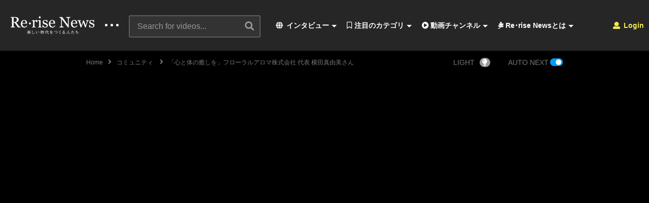

--- FILE ---
content_type: text/html; charset=UTF-8
request_url: https://rerise-news.com/life/mayumi_yokota/
body_size: 44364
content:
<!DOCTYPE html>
<!--[if IE 7]>
<html class="ie ie7" lang="ja">
<![endif]-->
<!--[if IE 8]>
<html class="ie ie8" lang="ja">
<![endif]-->
<!--[if !(IE 7) | !(IE 8)  ]>-->
<html lang="ja">
<!--<![endif]--><head>
<meta charset="UTF-8">
<meta name="viewport" content="width=device-width, initial-scale=1">
<link rel="profile" href="http://gmpg.org/xfn/11">
<link rel="pingback" href="https://rerise-news.com/xmlrpc.php">
<meta property="og:image" content="https://rerise-news.com/wp-content/uploads/2020/12/7dd4c3f74f006b34bb1d70d7adebd54e.png"/><meta property="og:title" content="「心と体の癒しを」フローラルアロマ株式会社 代表 横田真由美さん"/><meta property="og:url" content="https://rerise-news.com/life/mayumi_yokota/"/><meta property="og:site_name" content="Re･rise News -美しい時代を創る人達-"/><meta property="og:type" content="video.movie"/><meta property="og:description" content=""/><meta property="fb:app_id" content="" /><meta name="twitter:card" content="summary_large_image" value="summary" /><meta name="twitter:site" content="@Re･rise News -美しい時代を創る人達-" /><meta name="twitter:title" content="「心と体の癒しを」フローラルアロマ株式会社 代表 横田真由美さん" /><meta name="twitter:description" content="" /><meta name="twitter:image" content="https://rerise-news.com/wp-content/uploads/2020/12/7dd4c3f74f006b34bb1d70d7adebd54e.png" /><meta name="twitter:url" content="https://rerise-news.com/life/mayumi_yokota/" /><title>「心と体の癒しを」フローラルアロマ株式会社 代表 横田真由美さん &#8211; Re･rise News -美しい時代を創る人達-</title>
<meta name='robots' content='max-image-preview:large' />
<link rel="alternate" type="application/rss+xml" title="Re･rise News -美しい時代を創る人達- &raquo; フィード" href="https://rerise-news.com/feed/" />
<link rel="alternate" type="application/rss+xml" title="Re･rise News -美しい時代を創る人達- &raquo; コメントフィード" href="https://rerise-news.com/comments/feed/" />
<link rel="alternate" type="application/rss+xml" title="Re･rise News -美しい時代を創る人達- &raquo; 「心と体の癒しを」フローラルアロマ株式会社 代表 横田真由美さん のコメントのフィード" href="https://rerise-news.com/life/mayumi_yokota/feed/" />
<script type="text/javascript">
window._wpemojiSettings = {"baseUrl":"https:\/\/s.w.org\/images\/core\/emoji\/14.0.0\/72x72\/","ext":".png","svgUrl":"https:\/\/s.w.org\/images\/core\/emoji\/14.0.0\/svg\/","svgExt":".svg","source":{"concatemoji":"https:\/\/rerise-news.com\/wp-includes\/js\/wp-emoji-release.min.js"}};
/*! This file is auto-generated */
!function(e,a,t){var n,r,o,i=a.createElement("canvas"),p=i.getContext&&i.getContext("2d");function s(e,t){var a=String.fromCharCode,e=(p.clearRect(0,0,i.width,i.height),p.fillText(a.apply(this,e),0,0),i.toDataURL());return p.clearRect(0,0,i.width,i.height),p.fillText(a.apply(this,t),0,0),e===i.toDataURL()}function c(e){var t=a.createElement("script");t.src=e,t.defer=t.type="text/javascript",a.getElementsByTagName("head")[0].appendChild(t)}for(o=Array("flag","emoji"),t.supports={everything:!0,everythingExceptFlag:!0},r=0;r<o.length;r++)t.supports[o[r]]=function(e){if(p&&p.fillText)switch(p.textBaseline="top",p.font="600 32px Arial",e){case"flag":return s([127987,65039,8205,9895,65039],[127987,65039,8203,9895,65039])?!1:!s([55356,56826,55356,56819],[55356,56826,8203,55356,56819])&&!s([55356,57332,56128,56423,56128,56418,56128,56421,56128,56430,56128,56423,56128,56447],[55356,57332,8203,56128,56423,8203,56128,56418,8203,56128,56421,8203,56128,56430,8203,56128,56423,8203,56128,56447]);case"emoji":return!s([129777,127995,8205,129778,127999],[129777,127995,8203,129778,127999])}return!1}(o[r]),t.supports.everything=t.supports.everything&&t.supports[o[r]],"flag"!==o[r]&&(t.supports.everythingExceptFlag=t.supports.everythingExceptFlag&&t.supports[o[r]]);t.supports.everythingExceptFlag=t.supports.everythingExceptFlag&&!t.supports.flag,t.DOMReady=!1,t.readyCallback=function(){t.DOMReady=!0},t.supports.everything||(n=function(){t.readyCallback()},a.addEventListener?(a.addEventListener("DOMContentLoaded",n,!1),e.addEventListener("load",n,!1)):(e.attachEvent("onload",n),a.attachEvent("onreadystatechange",function(){"complete"===a.readyState&&t.readyCallback()})),(e=t.source||{}).concatemoji?c(e.concatemoji):e.wpemoji&&e.twemoji&&(c(e.twemoji),c(e.wpemoji)))}(window,document,window._wpemojiSettings);
</script>
<style type="text/css">
img.wp-smiley,
img.emoji {
	display: inline !important;
	border: none !important;
	box-shadow: none !important;
	height: 1em !important;
	width: 1em !important;
	margin: 0 0.07em !important;
	vertical-align: -0.1em !important;
	background: none !important;
	padding: 0 !important;
}
</style>
	<link rel='stylesheet' id='wti_like_post_style-css' href='https://rerise-news.com/wp-content/plugins/wti-like-post/css/wti_like_post.css' type='text/css' media='all' />
<link rel='stylesheet' id='wp-block-library-css' href='https://rerise-news.com/wp-includes/css/dist/block-library/style.min.css' type='text/css' media='all' />
<link rel='stylesheet' id='classic-theme-styles-css' href='https://rerise-news.com/wp-includes/css/classic-themes.min.css' type='text/css' media='all' />
<style id='global-styles-inline-css' type='text/css'>
body{--wp--preset--color--black: #000000;--wp--preset--color--cyan-bluish-gray: #abb8c3;--wp--preset--color--white: #ffffff;--wp--preset--color--pale-pink: #f78da7;--wp--preset--color--vivid-red: #cf2e2e;--wp--preset--color--luminous-vivid-orange: #ff6900;--wp--preset--color--luminous-vivid-amber: #fcb900;--wp--preset--color--light-green-cyan: #7bdcb5;--wp--preset--color--vivid-green-cyan: #00d084;--wp--preset--color--pale-cyan-blue: #8ed1fc;--wp--preset--color--vivid-cyan-blue: #0693e3;--wp--preset--color--vivid-purple: #9b51e0;--wp--preset--gradient--vivid-cyan-blue-to-vivid-purple: linear-gradient(135deg,rgba(6,147,227,1) 0%,rgb(155,81,224) 100%);--wp--preset--gradient--light-green-cyan-to-vivid-green-cyan: linear-gradient(135deg,rgb(122,220,180) 0%,rgb(0,208,130) 100%);--wp--preset--gradient--luminous-vivid-amber-to-luminous-vivid-orange: linear-gradient(135deg,rgba(252,185,0,1) 0%,rgba(255,105,0,1) 100%);--wp--preset--gradient--luminous-vivid-orange-to-vivid-red: linear-gradient(135deg,rgba(255,105,0,1) 0%,rgb(207,46,46) 100%);--wp--preset--gradient--very-light-gray-to-cyan-bluish-gray: linear-gradient(135deg,rgb(238,238,238) 0%,rgb(169,184,195) 100%);--wp--preset--gradient--cool-to-warm-spectrum: linear-gradient(135deg,rgb(74,234,220) 0%,rgb(151,120,209) 20%,rgb(207,42,186) 40%,rgb(238,44,130) 60%,rgb(251,105,98) 80%,rgb(254,248,76) 100%);--wp--preset--gradient--blush-light-purple: linear-gradient(135deg,rgb(255,206,236) 0%,rgb(152,150,240) 100%);--wp--preset--gradient--blush-bordeaux: linear-gradient(135deg,rgb(254,205,165) 0%,rgb(254,45,45) 50%,rgb(107,0,62) 100%);--wp--preset--gradient--luminous-dusk: linear-gradient(135deg,rgb(255,203,112) 0%,rgb(199,81,192) 50%,rgb(65,88,208) 100%);--wp--preset--gradient--pale-ocean: linear-gradient(135deg,rgb(255,245,203) 0%,rgb(182,227,212) 50%,rgb(51,167,181) 100%);--wp--preset--gradient--electric-grass: linear-gradient(135deg,rgb(202,248,128) 0%,rgb(113,206,126) 100%);--wp--preset--gradient--midnight: linear-gradient(135deg,rgb(2,3,129) 0%,rgb(40,116,252) 100%);--wp--preset--duotone--dark-grayscale: url('#wp-duotone-dark-grayscale');--wp--preset--duotone--grayscale: url('#wp-duotone-grayscale');--wp--preset--duotone--purple-yellow: url('#wp-duotone-purple-yellow');--wp--preset--duotone--blue-red: url('#wp-duotone-blue-red');--wp--preset--duotone--midnight: url('#wp-duotone-midnight');--wp--preset--duotone--magenta-yellow: url('#wp-duotone-magenta-yellow');--wp--preset--duotone--purple-green: url('#wp-duotone-purple-green');--wp--preset--duotone--blue-orange: url('#wp-duotone-blue-orange');--wp--preset--font-size--small: 13px;--wp--preset--font-size--medium: 20px;--wp--preset--font-size--large: 36px;--wp--preset--font-size--x-large: 42px;}.has-black-color{color: var(--wp--preset--color--black) !important;}.has-cyan-bluish-gray-color{color: var(--wp--preset--color--cyan-bluish-gray) !important;}.has-white-color{color: var(--wp--preset--color--white) !important;}.has-pale-pink-color{color: var(--wp--preset--color--pale-pink) !important;}.has-vivid-red-color{color: var(--wp--preset--color--vivid-red) !important;}.has-luminous-vivid-orange-color{color: var(--wp--preset--color--luminous-vivid-orange) !important;}.has-luminous-vivid-amber-color{color: var(--wp--preset--color--luminous-vivid-amber) !important;}.has-light-green-cyan-color{color: var(--wp--preset--color--light-green-cyan) !important;}.has-vivid-green-cyan-color{color: var(--wp--preset--color--vivid-green-cyan) !important;}.has-pale-cyan-blue-color{color: var(--wp--preset--color--pale-cyan-blue) !important;}.has-vivid-cyan-blue-color{color: var(--wp--preset--color--vivid-cyan-blue) !important;}.has-vivid-purple-color{color: var(--wp--preset--color--vivid-purple) !important;}.has-black-background-color{background-color: var(--wp--preset--color--black) !important;}.has-cyan-bluish-gray-background-color{background-color: var(--wp--preset--color--cyan-bluish-gray) !important;}.has-white-background-color{background-color: var(--wp--preset--color--white) !important;}.has-pale-pink-background-color{background-color: var(--wp--preset--color--pale-pink) !important;}.has-vivid-red-background-color{background-color: var(--wp--preset--color--vivid-red) !important;}.has-luminous-vivid-orange-background-color{background-color: var(--wp--preset--color--luminous-vivid-orange) !important;}.has-luminous-vivid-amber-background-color{background-color: var(--wp--preset--color--luminous-vivid-amber) !important;}.has-light-green-cyan-background-color{background-color: var(--wp--preset--color--light-green-cyan) !important;}.has-vivid-green-cyan-background-color{background-color: var(--wp--preset--color--vivid-green-cyan) !important;}.has-pale-cyan-blue-background-color{background-color: var(--wp--preset--color--pale-cyan-blue) !important;}.has-vivid-cyan-blue-background-color{background-color: var(--wp--preset--color--vivid-cyan-blue) !important;}.has-vivid-purple-background-color{background-color: var(--wp--preset--color--vivid-purple) !important;}.has-black-border-color{border-color: var(--wp--preset--color--black) !important;}.has-cyan-bluish-gray-border-color{border-color: var(--wp--preset--color--cyan-bluish-gray) !important;}.has-white-border-color{border-color: var(--wp--preset--color--white) !important;}.has-pale-pink-border-color{border-color: var(--wp--preset--color--pale-pink) !important;}.has-vivid-red-border-color{border-color: var(--wp--preset--color--vivid-red) !important;}.has-luminous-vivid-orange-border-color{border-color: var(--wp--preset--color--luminous-vivid-orange) !important;}.has-luminous-vivid-amber-border-color{border-color: var(--wp--preset--color--luminous-vivid-amber) !important;}.has-light-green-cyan-border-color{border-color: var(--wp--preset--color--light-green-cyan) !important;}.has-vivid-green-cyan-border-color{border-color: var(--wp--preset--color--vivid-green-cyan) !important;}.has-pale-cyan-blue-border-color{border-color: var(--wp--preset--color--pale-cyan-blue) !important;}.has-vivid-cyan-blue-border-color{border-color: var(--wp--preset--color--vivid-cyan-blue) !important;}.has-vivid-purple-border-color{border-color: var(--wp--preset--color--vivid-purple) !important;}.has-vivid-cyan-blue-to-vivid-purple-gradient-background{background: var(--wp--preset--gradient--vivid-cyan-blue-to-vivid-purple) !important;}.has-light-green-cyan-to-vivid-green-cyan-gradient-background{background: var(--wp--preset--gradient--light-green-cyan-to-vivid-green-cyan) !important;}.has-luminous-vivid-amber-to-luminous-vivid-orange-gradient-background{background: var(--wp--preset--gradient--luminous-vivid-amber-to-luminous-vivid-orange) !important;}.has-luminous-vivid-orange-to-vivid-red-gradient-background{background: var(--wp--preset--gradient--luminous-vivid-orange-to-vivid-red) !important;}.has-very-light-gray-to-cyan-bluish-gray-gradient-background{background: var(--wp--preset--gradient--very-light-gray-to-cyan-bluish-gray) !important;}.has-cool-to-warm-spectrum-gradient-background{background: var(--wp--preset--gradient--cool-to-warm-spectrum) !important;}.has-blush-light-purple-gradient-background{background: var(--wp--preset--gradient--blush-light-purple) !important;}.has-blush-bordeaux-gradient-background{background: var(--wp--preset--gradient--blush-bordeaux) !important;}.has-luminous-dusk-gradient-background{background: var(--wp--preset--gradient--luminous-dusk) !important;}.has-pale-ocean-gradient-background{background: var(--wp--preset--gradient--pale-ocean) !important;}.has-electric-grass-gradient-background{background: var(--wp--preset--gradient--electric-grass) !important;}.has-midnight-gradient-background{background: var(--wp--preset--gradient--midnight) !important;}.has-small-font-size{font-size: var(--wp--preset--font-size--small) !important;}.has-medium-font-size{font-size: var(--wp--preset--font-size--medium) !important;}.has-large-font-size{font-size: var(--wp--preset--font-size--large) !important;}.has-x-large-font-size{font-size: var(--wp--preset--font-size--x-large) !important;}
.wp-block-navigation a:where(:not(.wp-element-button)){color: inherit;}
:where(.wp-block-columns.is-layout-flex){gap: 2em;}
.wp-block-pullquote{font-size: 1.5em;line-height: 1.6;}
</style>
<link rel='stylesheet' id='video-ads-management-css' href='https://rerise-news.com/wp-content/plugins/cactus-ads/css/video-ads-management.css' type='text/css' media='all' />
<link rel='stylesheet' id='truemag-rating-css' href='https://rerise-news.com/wp-content/plugins/cactus-rating/css/style.css' type='text/css' media='all' />
<link rel='stylesheet' id='animate-css' href='https://rerise-news.com/wp-content/plugins/cactus-rating/css/animate.min.css' type='text/css' media='all' />
<link rel='stylesheet' id='contact-form-7-css' href='https://rerise-news.com/wp-content/plugins/contact-form-7/includes/css/styles.css' type='text/css' media='all' />
<link rel='stylesheet' id='easy-tab-css' href='https://rerise-news.com/wp-content/plugins/easy-tab/tab.css' type='text/css' media='all' />
<link rel='stylesheet' id='tptn-style-left-thumbs-css' href='https://rerise-news.com/wp-content/plugins/top-10/css/left-thumbs.min.css' type='text/css' media='all' />
<style id='tptn-style-left-thumbs-inline-css' type='text/css'>

			.tptn-left-thumbs a {
			  width: 120px;
			  height: 120px;
			  text-decoration: none;
			}
			.tptn-left-thumbs img {
				width: 120px;
				max-height: 120px;
				margin: auto;
			}
			.tptn-left-thumbs .tptn_title {
			  width: 100%;
			}
			

			.tptn_posts_widget3 img.tptn_thumb {
				width: 120px !important;
				height: 120px !important;
			}
			
</style>
<link rel='stylesheet' id='wp-user-profile-avatar-frontend-css' href='https://rerise-news.com/wp-content/plugins/wp-user-profile-avatar/assets/css/frontend.min.css' type='text/css' media='all' />
<link rel='stylesheet' id='videopro-parent-css' href='https://rerise-news.com/wp-content/themes/videopro/style.css' type='text/css' media='all' />
<link rel='stylesheet' id='font-awesome-2-css' href='https://rerise-news.com/wp-content/themes/videopro/css/font-awesome/css/font-awesome.min.css' type='text/css' media='all' />
<link rel='stylesheet' id='slick-css' href='https://rerise-news.com/wp-content/themes/videopro/css/slick.css' type='text/css' media='all' />
<link rel='stylesheet' id='malihu-scroll-css' href='https://rerise-news.com/wp-content/themes/videopro/css/jquery.mCustomScrollbar.min.css' type='text/css' media='all' />
<link rel='stylesheet' id='videopro-style-css' href='https://rerise-news.com/wp-content/themes/videopro-child/style.css' type='text/css' media='all' />
<link rel='stylesheet' id='videopro-membership-css' href='https://rerise-news.com/wp-content/themes/videopro/css/membership.css' type='text/css' media='all' />
<link rel='stylesheet' id='cactus-video-css-css' href='https://rerise-news.com/wp-content/plugins/cactus-video/css/main.css' type='text/css' media='all' />
<link rel='stylesheet' id='videopro-lightbox-style-css' href='https://rerise-news.com/wp-content/plugins/cactus-video/js/lightbox/lightbox.css' type='text/css' media='all' />
<link rel='stylesheet' id='ct-priority-nav-css' href='https://rerise-news.com/wp-content/plugins/videopro-shortcodes/shortcodes/js/priority-nav/priority-nav-core.css' type='text/css' media='all' />
<link rel='stylesheet' id='ct_shortcode_style-css' href='https://rerise-news.com/wp-content/plugins/videopro-shortcodes/shortcodes/css/shortcode.css' type='text/css' media='all' />
<style id='ct_shortcode_style-inline-css' type='text/css'>
@media only screen and (-webkit-min-device-pixel-ratio: 2),(min-resolution: 192dpi) {
					/* Retina Logo */
					.primary-header .cactus-logo.navigation-font a{background:url(https://rerise-news.com/wp-content/uploads/2020/10/ReriseNewsLogo.gif) no-repeat center; background-size:contain;}
					.primary-header .cactus-logo.navigation-font a img{ opacity:0; visibility:hidden}
				}img.gform_ajax_spinner{background:url(https://rerise-news.com/wp-content/themes/videopro/images/ajax-loader.gif);}.bg-m-color-1, .btn-default.bt-style-1:visited:not(:hover), button.bt-style-1:visited:not(:hover), input[type=button].bt-style-1:visited:not(:hover), input[type=submit].bt-style-1:visited:not(:hover), .btn-default.subscribe, .cactus-nav-style-3 .cactus-only-main-menu .cactus-main-menu > ul > li:hover > a:after, .cactus-nav-style-5 .cactus-open-left-sidebar.right-logo.cactus-main-menu > ul > li > a.active > span, .ct-sub-w-title, .slider-toolbar-carousel .cactus-listing-config.style-2 .cactus-post-item.active .entry-content:before, .cactus-post-format-playlist .cactus-post-item.active:after, .channel-menu .channel-menu-item.active a:after, .easy-tab .tabs > li.active > a:after, .body-content .vc_tta.vc_general .vc_tta-tab.vc_active:after, .submitModal .textwidget .wpcf7 input[type="submit"]:not(:hover), .comming-soon-wrapper .wpcf7-form input[type="submit"]:not(:hover), #body-wrap .comming-soon-wrapper .gform_wrapper .gform_footer input.button:not(:hover), #body-wrap .comming-soon-wrapper .gform_wrapper .gform_footer input[type=submit]:not(:hover), .ct-shortcode-sliderv3.sliderv10 .slick-dots > li > button:hover, .ct-shortcode-sliderv3.sliderv10 .slick-dots > li.slick-active > button, .tab-control a.active:after, .ct-shortcode-sliderv3.sliderv8 .cactus-post-item.active:after, .btn-default.bt-style-1:not(:hover), button.bt-style-1:not(:hover), input[type=button].bt-style-1:not(:hover), input[type=submit].bt-style-1:not(:hover), .btn-default.bt-style-1:visited:not(:hover), button.bt-style-1:visited:not(:hover), input[type=button].bt-style-1:visited:not(:hover), input[type=submit].bt-style-1:visited:not(:hover),.cactus-nav-style-3 .cactus-only-main-menu .cactus-main-menu > ul > li.current-menu-ancestor > a:after, .cactus-nav-style-3 .cactus-only-main-menu .cactus-main-menu > ul > li.current-menu-item > a:after, .cactus-nav-style-3 .cactus-only-main-menu .cactus-main-menu > ul > li:hover > a:after,.item-review:before,.star-rating-block:before, .cactus-header-search-form .widget-asf .searchtext .suggestion ul li.active a,.cactus-header-search-form .widget-asf .searchtext .suggestion ul li a:hover, .btn-watch-later.added, #video_thumbnail_image .ct-icon-video.animated{background-color:#ff00c7;}.m-color-1, body .wpcf7-response-output.wpcf7-mail-sent-ok, #body-wrap .gform_wrapper .validation_message,.item-review .box-text .score,.star-rating-block .rating-summary-block .rating-stars, .tml-profile-page .menu-items a.active {color:#ff00c7;} .border-m-color-1, .cactus-main-menu > ul > li > ul li:first-child, .slider-toolbar-carousel .cactus-listing-config.style-2 .cactus-post-item.active .entry-content .picture-content > a:before {border-color:#ff00c7}.svg-loading svg path, .svg-loading svg rect {fill:#ff00c7;}body,.tooltip,.content-font,.gallery-item,.cactus-nav-left > *:not(.navigation-font),.cactus-nav-right > *:not(.navigation-font),footer .cactus-container > .cactus-row > *,.cactus-listing-config.style-2 .cactus-post-item,footer .footer-info .link #menu-footer-menu li,.style-widget-popular-post.style-casting .cactus-post-item > .entry-content > *,.comments-area .comment-author > *,.submitModal .cat > .row > *,.login-to-vote .login-msg,.ct-shortcode-iconbox > *,.ct-shortcode-iconbox.style-2 > *,.ct-shortcode-promo.style-2 > *,.widget-asf .searchtext .suggestion,.wp-pagenavi > *,.cat-listing li{font-size:16px;}@media(max-width:1024px){.cactus-sidebar.ct-medium > .cactus-sidebar-content > *, .no-results.not-found .page-content{font-size:16px;}}@media(max-width:767px){#header-navigation .cactus-nav-control .cactus-header-search-form form input:not([type="submit"]),#header-navigation .cactus-nav-control .cactus-header-search-form form input:not([type="submit"]):focus{font-size:18px;}}.body-content figure.wp-caption .wp-caption-text,.comments-area .comment-awaiting-moderation,.submitModal .modal-body .wpcf7-form .note,#asf-search-filters > .filter-item,#asf-search-filters > .filter-item.tags-items > *,#asf-search-filters > .active-filter-items > *,.cactus-tooltip .tooltip-info{font-size:14px;}.metadata-font,.metadata-font .font-size-1,.cactus-note.font-size-1:not(.heading-font),.ct-sub-w-title{font-size:14px}.cactus-submit-video a{background-color:#############################################dd3333 !important;color:#############################################ffffff !important;}.cactus-submit-video a:hover{background-color:################################################999999 !important;color:#############################################3a3a3a !important;}blockquote{
  font-size:18px;
  text-align:left;
  padding:10px;
  border:1px solid #7adfa9;
  background-color:#b8ecec24;
}
</style>
<link rel='stylesheet' id='jquery-lazyloadxt-spinner-css-css' href='//rerise-news.com/wp-content/plugins/a3-lazy-load/assets/css/jquery.lazyloadxt.spinner.css' type='text/css' media='all' />
<script type='text/javascript' src='https://rerise-news.com/wp-includes/js/jquery/jquery.min.js' id='jquery-core-js'></script>
<script type='text/javascript' src='https://rerise-news.com/wp-includes/js/jquery/jquery-migrate.min.js' id='jquery-migrate-js'></script>
<script type='text/javascript' id='wti_like_post_script-js-extra'>
/* <![CDATA[ */
var wtilp = {"ajax_url":"https:\/\/rerise-news.com\/wp-admin\/admin-ajax.php"};
/* ]]> */
</script>
<script type='text/javascript' src='https://rerise-news.com/wp-content/plugins/wti-like-post/js/wti_like_post.js' id='wti_like_post_script-js'></script>
<script type='text/javascript' id='advance-search-js-extra'>
/* <![CDATA[ */
var asf = {"ajaxurl":"https:\/\/rerise-news.com\/wp-admin\/admin-ajax.php"};
/* ]]> */
</script>
<script type='text/javascript' src='https://rerise-news.com/wp-content/plugins/advance-search-form/searchform.js' id='advance-search-js'></script>
<script type='text/javascript' src='https://rerise-news.com/wp-content/plugins/advance-search-form/jquery.mousewheel.js' id='mousewheel-js'></script>
<script type='text/javascript' src='https://rerise-news.com/wp-content/plugins/easy-tab/tab.js' id='easy-tab-js'></script>
<script type='text/javascript' id='videopro-ajax-request-js-extra'>
/* <![CDATA[ */
var cactus = {"ajaxurl":"https:\/\/rerise-news.com\/wp-admin\/admin-ajax.php","video_pro_main_color":"#ff00c7","query_vars":{"page":0,"name":"mayumi_yokota","category_name":"life","error":"","m":"","p":0,"post_parent":"","subpost":"","subpost_id":"","attachment":"","attachment_id":0,"pagename":"","page_id":0,"second":"","minute":"","hour":"","day":0,"monthnum":0,"year":0,"w":0,"tag":"","cat":"","tag_id":"","author":"","author_name":"","feed":"","tb":"","paged":0,"meta_key":"","meta_value":"","preview":"","s":"","sentence":"","title":"","fields":"","menu_order":"","embed":"","category__in":[],"category__not_in":[],"category__and":[],"post__in":[],"post__not_in":[],"post_name__in":[],"tag__in":[],"tag__not_in":[],"tag__and":[],"tag_slug__in":[],"tag_slug__and":[],"post_parent__in":[],"post_parent__not_in":[],"author__in":[],"author__not_in":[],"ignore_sticky_posts":false,"suppress_filters":false,"cache_results":true,"update_post_term_cache":true,"update_menu_item_cache":false,"lazy_load_term_meta":true,"update_post_meta_cache":true,"post_type":"","posts_per_page":10,"nopaging":false,"comments_per_page":"50","no_found_rows":false,"order":"DESC"},"current_url":"https:\/\/rerise-news.com\/life\/mayumi_yokota"};
/* ]]> */
</script>
<script type='text/javascript' src='https://rerise-news.com/wp-content/themes/videopro/js/ajax.js' id='videopro-ajax-request-js'></script>
<link rel="https://api.w.org/" href="https://rerise-news.com/wp-json/" /><link rel="alternate" type="application/json" href="https://rerise-news.com/wp-json/wp/v2/posts/10303" /><link rel="EditURI" type="application/rsd+xml" title="RSD" href="https://rerise-news.com/xmlrpc.php?rsd" />
<link rel="wlwmanifest" type="application/wlwmanifest+xml" href="https://rerise-news.com/wp-includes/wlwmanifest.xml" />
<meta name="generator" content="WordPress 6.1.9" />
<link rel="canonical" href="https://rerise-news.com/life/mayumi_yokota/" />
<link rel='shortlink' href='https://rerise-news.com/?p=10303' />
<link rel="alternate" type="application/json+oembed" href="https://rerise-news.com/wp-json/oembed/1.0/embed?url=https%3A%2F%2Frerise-news.com%2Flife%2Fmayumi_yokota%2F" />
<link rel="alternate" type="text/xml+oembed" href="https://rerise-news.com/wp-json/oembed/1.0/embed?url=https%3A%2F%2Frerise-news.com%2Flife%2Fmayumi_yokota%2F&#038;format=xml" />
<meta name="generator" content="Powered by WPBakery Page Builder - drag and drop page builder for WordPress."/>
<link rel="icon" href="https://rerise-news.com/wp-content/uploads/2020/10/cropped-youtube_icon-32x32.jpg" sizes="32x32" />
<link rel="icon" href="https://rerise-news.com/wp-content/uploads/2020/10/cropped-youtube_icon-192x192.jpg" sizes="192x192" />
<link rel="apple-touch-icon" href="https://rerise-news.com/wp-content/uploads/2020/10/cropped-youtube_icon-180x180.jpg" />
<meta name="msapplication-TileImage" content="https://rerise-news.com/wp-content/uploads/2020/10/cropped-youtube_icon-270x270.jpg" />
		<style type="text/css" id="wp-custom-css">
			.SandboxRoot.env-bp-820 .timeline-Tweet-text{font-size:18px;}

#twitter-widget-0{
   width: 600px;
    height: 800px;	
}

.cactus-breadcrumb{text-transform: none;}

.body-content.hidden-content {
    max-height: 160px;
    overflow: hidden;
    margin-bottom: 0;
}

.wpex-loop-readmore {
    display: none;
}

.read-more {
    display: none;
}		</style>
		<noscript><style> .wpb_animate_when_almost_visible { opacity: 1; }</style></noscript></head>
<body class="post-template-default single single-post postid-10303 single-format-video mobile group-blog enable-sticky-menu  behavior-down sidebar-both layout-fullwidth wpb-js-composer js-comp-ver-6.8.0 vc_responsive">
<div id="fb-root"></div>
<script async defer crossorigin="anonymous" src="https://connect.facebook.net/en_GB/sdk.js#xfbml=1&version=v6.0&appId=498927376861973&autoLogAppEvents=1"></script>
<a name="top" style="height:0; position:absolute; top:0;" id="top"></a>
<div id="body-wrap" data-background=" " class=" ">
    <div id="wrap">
    	        <header id="header-navigation">
    	<!--Navigation style-->
<div class="cactus-nav-control ">
    
		     <div class="cactus-nav-main dark-div  dark-bg-color-1" >
        
        <div class="cactus-container padding-30px ">
            
            <div class="cactus-row magin-30px">
                
                <!--nav left-->
                <div class="cactus-nav-left">
                    <!--logo-->
                    <div class="cactus-logo navigation-font">
                    	                        <a href="https://rerise-news.com/">
                        	<img src="https://rerise-news.com/wp-content/uploads/2020/10/ReriseNewsLogo.gif" alt="Re･rise News -美しい時代を創る人達-" title="Re･rise News -美しい時代を創る人達-" class="cactus-img-logo">
                            
                                                        <img src="https://rerise-news.com/wp-content/uploads/2020/10/ReriseNewsLogo.gif" alt="Re･rise News -美しい時代を創る人達-" title="Re･rise News -美しい時代を創る人達-" class="cactus-img-logo cactus-img-sticky">
                                                    </a>
                    </div><!--logo-->
                    
                    <div class="cactus-main-menu cactus-open-left-sidebar right-logo navigation-font">
                        <ul>
                          <li><a href="javascript:;"><span></span><span></span><span></span></a></li>
                        </ul>
                    </div>
                                        <!--header search-->
                    <div class="cactus-header-search-form search-box-expandable">
                    								<div class="cactus-main-menu cactus-open-search-mobile navigation-font">
								<ul>
								  <li><a href="javascript:;"><i class="fas fa-search"></i></a></li>
								</ul>
							</div>
							<form action="https://rerise-news.com/" method="get">								
								<input type="text" placeholder="Search for videos..." name="s" value="">
                                <i class="fas fa-search" aria-hidden="true"></i>
								<input type="submit" value="SEARCH"  id="searchsubmit" class="padding-small">                                
							</form>
                                            </div><!--header search-->
                    					                </div> <!--nav left-->
                
                <!--nav right-->
                <div class="cactus-nav-right">
                    <div class="cactus-main-menu cactus-open-menu-mobile navigation-font">
                        <ul>
                          <li><a href="javascript:;"><i class="fas fa-bars"></i>MENU</a></li>
                        </ul>
                    </div>
                    
					                    <div class="cactus-main-menu cactus-user-login navigation-font">
                        <ul>                	                 
                            <li>   
                                                                      
                                    <a href="https://rerise-news.com/wp-login.php?redirect_to=https%3A%2F%2Frerise-news.com%2Flife%2Fmayumi_yokota%3Fcategory_name%3Dlife"><i class="fas fa-user"></i>&nbsp;Login</a>
                                                                                                </li>                                       
                        </ul>
                    </div>
						
                </div><!--nav right-->
                                    <!--nav left-->
                    <div class="cactus-nav-left cactus-only-main-menu">
                         <!--main menu / megamenu / Basic dropdown-->                                  
                        <div class="cactus-main-menu navigation-font">
                        	                            <ul class="nav navbar-nav">
                                <li id="mega-menu-item-3816" class=" menu-item menu-item-type-post_type menu-item-object-page current_page_parent menu-item-has-children parent level0 has-sub dropdown main-menu-item list-style"><a href="https://rerise-news.com/blog/"><i class="fas fa-globe"></i> インタビュー</a>
<ul class="sub-menu dropdown-menu sub-menu-list level0">
<li class="menu-item level2  menu-item menu-item-type-post_type menu-item-object-page level1"><a href="https://rerise-news.com/blog-listing/"><i class="fas fa-quote-left"></i> すべての記事インタビュー</a></li><li class="menu-item level2  menu-item menu-item-type-taxonomy menu-item-object-post_format level1"><a href="https://rerise-news.com/type/video/"><i class="fas fa-play-circle"></i> すべての動画コンテンツ</a></li></ul></li><li id="mega-menu-item-3926" class=" menu-item menu-item-type-custom menu-item-object-custom menu-item-has-children parent level0 has-sub dropdown main-menu-item dropdown-mega"><a href="#"><i class="far fa-bookmark"></i> 注目のカテゴリ</a>
<div class="sub-content dropdown-menu sub-menu sub-menu-box sub-menu-box-tabs preview-mode"><ul class="sub-channel"><li><div class="channel-content" id="channel-5365"><div class="row">		<div class="content-item col-md-4">
				
			<div class="video-item">
				  <div class="item-thumbnail">
					  <a href="https://rerise-news.com/education/yoshihiko-sato/" title="ビジネスコーチングとコミュニケーション講座をオンラインで開催されている佐藤好彦さん"><img class="lazy lazy-hidden" width="277" height="156"  src="//rerise-news.com/wp-content/plugins/a3-lazy-load/assets/images/lazy_placeholder.gif" data-lazy-type="image" data-src="https://rerise-news.com/wp-content/uploads/2025/12/yoshihikosato-277x156.png" srcset="" data-srcset="https://rerise-news.com/wp-content/uploads/2025/12/yoshihikosato-277x156.png 277w, https://rerise-news.com/wp-content/uploads/2025/12/yoshihikosato-300x169.png 300w, https://rerise-news.com/wp-content/uploads/2025/12/yoshihikosato-1024x576.png 1024w, https://rerise-news.com/wp-content/uploads/2025/12/yoshihikosato-768x432.png 768w, https://rerise-news.com/wp-content/uploads/2025/12/yoshihikosato-205x115.png 205w, https://rerise-news.com/wp-content/uploads/2025/12/yoshihikosato-320x180.png 320w, https://rerise-news.com/wp-content/uploads/2025/12/yoshihikosato-407x229.png 407w, https://rerise-news.com/wp-content/uploads/2025/12/yoshihikosato-565x318.png 565w, https://rerise-news.com/wp-content/uploads/2025/12/yoshihikosato-636x358.png 636w, https://rerise-news.com/wp-content/uploads/2025/12/yoshihikosato-800x450.png 800w, https://rerise-news.com/wp-content/uploads/2025/12/yoshihikosato.png 1280w" sizes="(max-width: 277px) 100vw, 277px" alt="yoshihikosato.png"/><noscript><img width="277" height="156"  src="https://rerise-news.com/wp-content/uploads/2025/12/yoshihikosato-277x156.png" srcset="https://rerise-news.com/wp-content/uploads/2025/12/yoshihikosato-277x156.png 277w, https://rerise-news.com/wp-content/uploads/2025/12/yoshihikosato-300x169.png 300w, https://rerise-news.com/wp-content/uploads/2025/12/yoshihikosato-1024x576.png 1024w, https://rerise-news.com/wp-content/uploads/2025/12/yoshihikosato-768x432.png 768w, https://rerise-news.com/wp-content/uploads/2025/12/yoshihikosato-205x115.png 205w, https://rerise-news.com/wp-content/uploads/2025/12/yoshihikosato-320x180.png 320w, https://rerise-news.com/wp-content/uploads/2025/12/yoshihikosato-407x229.png 407w, https://rerise-news.com/wp-content/uploads/2025/12/yoshihikosato-565x318.png 565w, https://rerise-news.com/wp-content/uploads/2025/12/yoshihikosato-636x358.png 636w, https://rerise-news.com/wp-content/uploads/2025/12/yoshihikosato-800x450.png 800w, https://rerise-news.com/wp-content/uploads/2025/12/yoshihikosato.png 1280w" sizes="(max-width: 277px) 100vw, 277px" alt="yoshihikosato.png"/></noscript><div class="ct-icon-video"></div></a>
				  </div>
				  <div class="item-head">
					  <h3><a href="https://rerise-news.com/education/yoshihiko-sato/">ビジネスコーチングとコミュニケーション講座をオンラインで開催されている佐藤好彦さん</a></h3></div>
				  </div>		</div>
				<div class="content-item col-md-4">
				
			<div class="video-item">
				  <div class="item-thumbnail">
					  <a href="https://rerise-news.com/community/asuka_yokochi/" title="CAN MOVIE 代表 横地 明日加さん"><img class="lazy lazy-hidden" width="277" height="156"  src="//rerise-news.com/wp-content/plugins/a3-lazy-load/assets/images/lazy_placeholder.gif" data-lazy-type="image" data-src="https://rerise-news.com/wp-content/uploads/2025/12/yokochi_asuka-277x156.png" srcset="" data-srcset="https://rerise-news.com/wp-content/uploads/2025/12/yokochi_asuka-277x156.png 277w, https://rerise-news.com/wp-content/uploads/2025/12/yokochi_asuka-300x169.png 300w, https://rerise-news.com/wp-content/uploads/2025/12/yokochi_asuka-1024x576.png 1024w, https://rerise-news.com/wp-content/uploads/2025/12/yokochi_asuka-768x432.png 768w, https://rerise-news.com/wp-content/uploads/2025/12/yokochi_asuka-205x115.png 205w, https://rerise-news.com/wp-content/uploads/2025/12/yokochi_asuka-320x180.png 320w, https://rerise-news.com/wp-content/uploads/2025/12/yokochi_asuka-407x229.png 407w, https://rerise-news.com/wp-content/uploads/2025/12/yokochi_asuka-565x318.png 565w, https://rerise-news.com/wp-content/uploads/2025/12/yokochi_asuka-636x358.png 636w, https://rerise-news.com/wp-content/uploads/2025/12/yokochi_asuka-800x450.png 800w, https://rerise-news.com/wp-content/uploads/2025/12/yokochi_asuka.png 1280w" sizes="(max-width: 277px) 100vw, 277px" alt="yokochi_asuka.png"/><noscript><img width="277" height="156"  src="https://rerise-news.com/wp-content/uploads/2025/12/yokochi_asuka-277x156.png" srcset="https://rerise-news.com/wp-content/uploads/2025/12/yokochi_asuka-277x156.png 277w, https://rerise-news.com/wp-content/uploads/2025/12/yokochi_asuka-300x169.png 300w, https://rerise-news.com/wp-content/uploads/2025/12/yokochi_asuka-1024x576.png 1024w, https://rerise-news.com/wp-content/uploads/2025/12/yokochi_asuka-768x432.png 768w, https://rerise-news.com/wp-content/uploads/2025/12/yokochi_asuka-205x115.png 205w, https://rerise-news.com/wp-content/uploads/2025/12/yokochi_asuka-320x180.png 320w, https://rerise-news.com/wp-content/uploads/2025/12/yokochi_asuka-407x229.png 407w, https://rerise-news.com/wp-content/uploads/2025/12/yokochi_asuka-565x318.png 565w, https://rerise-news.com/wp-content/uploads/2025/12/yokochi_asuka-636x358.png 636w, https://rerise-news.com/wp-content/uploads/2025/12/yokochi_asuka-800x450.png 800w, https://rerise-news.com/wp-content/uploads/2025/12/yokochi_asuka.png 1280w" sizes="(max-width: 277px) 100vw, 277px" alt="yokochi_asuka.png"/></noscript><div class="ct-icon-video"></div></a>
				  </div>
				  <div class="item-head">
					  <h3><a href="https://rerise-news.com/community/asuka_yokochi/">CAN MOVIE 代表 横地 明日加さん</a></h3></div>
				  </div>		</div>
				<div class="content-item col-md-4">
				
			<div class="video-item">
				  <div class="item-thumbnail">
					  <a href="https://rerise-news.com/community/mariko_yokoda/" title="ドイツを拠点に「世界のどこでも自分らしく生きる」をサポートするライフコーチ 與古田まり子さん"><img class="lazy lazy-hidden" width="277" height="156"  src="//rerise-news.com/wp-content/plugins/a3-lazy-load/assets/images/lazy_placeholder.gif" data-lazy-type="image" data-src="https://rerise-news.com/wp-content/uploads/2025/10/與古田まり子さん-277x156.jpg" srcset="" data-srcset="https://rerise-news.com/wp-content/uploads/2025/10/與古田まり子さん-277x156.jpg 277w, https://rerise-news.com/wp-content/uploads/2025/10/與古田まり子さん-300x169.jpg 300w, https://rerise-news.com/wp-content/uploads/2025/10/與古田まり子さん-1024x576.jpg 1024w, https://rerise-news.com/wp-content/uploads/2025/10/與古田まり子さん-768x432.jpg 768w, https://rerise-news.com/wp-content/uploads/2025/10/與古田まり子さん-205x115.jpg 205w, https://rerise-news.com/wp-content/uploads/2025/10/與古田まり子さん-320x180.jpg 320w, https://rerise-news.com/wp-content/uploads/2025/10/與古田まり子さん-407x229.jpg 407w, https://rerise-news.com/wp-content/uploads/2025/10/與古田まり子さん-565x318.jpg 565w, https://rerise-news.com/wp-content/uploads/2025/10/與古田まり子さん-636x358.jpg 636w, https://rerise-news.com/wp-content/uploads/2025/10/與古田まり子さん-800x450.jpg 800w, https://rerise-news.com/wp-content/uploads/2025/10/與古田まり子さん.jpg 1280w" sizes="(max-width: 277px) 100vw, 277px" alt="與古田まり子さん.jpg"/><noscript><img width="277" height="156"  src="https://rerise-news.com/wp-content/uploads/2025/10/與古田まり子さん-277x156.jpg" srcset="https://rerise-news.com/wp-content/uploads/2025/10/與古田まり子さん-277x156.jpg 277w, https://rerise-news.com/wp-content/uploads/2025/10/與古田まり子さん-300x169.jpg 300w, https://rerise-news.com/wp-content/uploads/2025/10/與古田まり子さん-1024x576.jpg 1024w, https://rerise-news.com/wp-content/uploads/2025/10/與古田まり子さん-768x432.jpg 768w, https://rerise-news.com/wp-content/uploads/2025/10/與古田まり子さん-205x115.jpg 205w, https://rerise-news.com/wp-content/uploads/2025/10/與古田まり子さん-320x180.jpg 320w, https://rerise-news.com/wp-content/uploads/2025/10/與古田まり子さん-407x229.jpg 407w, https://rerise-news.com/wp-content/uploads/2025/10/與古田まり子さん-565x318.jpg 565w, https://rerise-news.com/wp-content/uploads/2025/10/與古田まり子さん-636x358.jpg 636w, https://rerise-news.com/wp-content/uploads/2025/10/與古田まり子さん-800x450.jpg 800w, https://rerise-news.com/wp-content/uploads/2025/10/與古田まり子さん.jpg 1280w" sizes="(max-width: 277px) 100vw, 277px" alt="與古田まり子さん.jpg"/></noscript><div class="ct-icon-video"></div></a><div class="cactus-note font-size-1"><i class="fas fa-thumbs-up"></i><span>21</span></div>
				  </div>
				  <div class="item-head">
					  <h3><a href="https://rerise-news.com/community/mariko_yokoda/">ドイツを拠点に「世界のどこでも自分らしく生きる」をサポートするライフコーチ 與古田まり子さん</a></h3></div>
				  </div>		</div>
		</div></div></li><li id="mega-menu-item-5365" class=" menu-item menu-item-type-taxonomy menu-item-object-category level1 channel-title" data-target="channel-5365" data-type="taxonomy" data-post="any" data-object="category" data-id="18"><a href="https://rerise-news.com/category/business/">ビジネス</a></li><li><div class="channel-content" id="channel-5366"><div class="row">		<div class="content-item col-md-4">
				
			<div class="video-item">
				  <div class="item-thumbnail">
					  <a href="https://rerise-news.com/youth/k-oh/" title="「自分の努力で大愛をつくり、周りの人を幸せにしたい」株式会社アズスタッフ 海外人材部 王 科焱（オウ カエン）さん"><img class="lazy lazy-hidden" width="277" height="156"  src="//rerise-news.com/wp-content/plugins/a3-lazy-load/assets/images/lazy_placeholder.gif" data-lazy-type="image" data-src="https://rerise-news.com/wp-content/uploads/2025/12/IMG_4317-1-1-277x156.jpeg" srcset="" data-srcset="https://rerise-news.com/wp-content/uploads/2025/12/IMG_4317-1-1-277x156.jpeg 277w, https://rerise-news.com/wp-content/uploads/2025/12/IMG_4317-1-1-300x169.jpeg 300w, https://rerise-news.com/wp-content/uploads/2025/12/IMG_4317-1-1-1024x576.jpeg 1024w, https://rerise-news.com/wp-content/uploads/2025/12/IMG_4317-1-1-768x432.jpeg 768w, https://rerise-news.com/wp-content/uploads/2025/12/IMG_4317-1-1-1536x864.jpeg 1536w, https://rerise-news.com/wp-content/uploads/2025/12/IMG_4317-1-1-2048x1152.jpeg 2048w, https://rerise-news.com/wp-content/uploads/2025/12/IMG_4317-1-1-205x115.jpeg 205w, https://rerise-news.com/wp-content/uploads/2025/12/IMG_4317-1-1-320x180.jpeg 320w, https://rerise-news.com/wp-content/uploads/2025/12/IMG_4317-1-1-407x229.jpeg 407w, https://rerise-news.com/wp-content/uploads/2025/12/IMG_4317-1-1-565x318.jpeg 565w, https://rerise-news.com/wp-content/uploads/2025/12/IMG_4317-1-1-636x358.jpeg 636w, https://rerise-news.com/wp-content/uploads/2025/12/IMG_4317-1-1-800x450.jpeg 800w, https://rerise-news.com/wp-content/uploads/2025/12/IMG_4317-1-1-1280x720.jpeg 1280w" sizes="(max-width: 277px) 100vw, 277px" alt="IMG_4317 (1)"/><noscript><img width="277" height="156"  src="https://rerise-news.com/wp-content/uploads/2025/12/IMG_4317-1-1-277x156.jpeg" srcset="https://rerise-news.com/wp-content/uploads/2025/12/IMG_4317-1-1-277x156.jpeg 277w, https://rerise-news.com/wp-content/uploads/2025/12/IMG_4317-1-1-300x169.jpeg 300w, https://rerise-news.com/wp-content/uploads/2025/12/IMG_4317-1-1-1024x576.jpeg 1024w, https://rerise-news.com/wp-content/uploads/2025/12/IMG_4317-1-1-768x432.jpeg 768w, https://rerise-news.com/wp-content/uploads/2025/12/IMG_4317-1-1-1536x864.jpeg 1536w, https://rerise-news.com/wp-content/uploads/2025/12/IMG_4317-1-1-2048x1152.jpeg 2048w, https://rerise-news.com/wp-content/uploads/2025/12/IMG_4317-1-1-205x115.jpeg 205w, https://rerise-news.com/wp-content/uploads/2025/12/IMG_4317-1-1-320x180.jpeg 320w, https://rerise-news.com/wp-content/uploads/2025/12/IMG_4317-1-1-407x229.jpeg 407w, https://rerise-news.com/wp-content/uploads/2025/12/IMG_4317-1-1-565x318.jpeg 565w, https://rerise-news.com/wp-content/uploads/2025/12/IMG_4317-1-1-636x358.jpeg 636w, https://rerise-news.com/wp-content/uploads/2025/12/IMG_4317-1-1-800x450.jpeg 800w, https://rerise-news.com/wp-content/uploads/2025/12/IMG_4317-1-1-1280x720.jpeg 1280w" sizes="(max-width: 277px) 100vw, 277px" alt="IMG_4317 (1)"/></noscript><div class="ct-icon-video"></div></a>
				  </div>
				  <div class="item-head">
					  <h3><a href="https://rerise-news.com/youth/k-oh/">「自分の努力で大愛をつくり、周りの人を幸せにしたい」株式会社アズスタッフ 海外人材部 王 科焱（オウ カエン）さん</a></h3></div>
				  </div>		</div>
				<div class="content-item col-md-4">
				
			<div class="video-item">
				  <div class="item-thumbnail">
					  <a href="https://rerise-news.com/youth/hiro-katsu/" title="日本の未来に希望を与えたい大学生　〜勝 陽色さん〜"><img class="lazy lazy-hidden" width="277" height="156"  src="//rerise-news.com/wp-content/plugins/a3-lazy-load/assets/images/lazy_placeholder.gif" data-lazy-type="image" data-src="https://rerise-news.com/wp-content/uploads/2025/09/DSC04669-277x156.jpg" srcset="" data-srcset="https://rerise-news.com/wp-content/uploads/2025/09/DSC04669-277x156.jpg 277w, https://rerise-news.com/wp-content/uploads/2025/09/DSC04669-300x169.jpg 300w, https://rerise-news.com/wp-content/uploads/2025/09/DSC04669-1024x576.jpg 1024w, https://rerise-news.com/wp-content/uploads/2025/09/DSC04669-768x432.jpg 768w, https://rerise-news.com/wp-content/uploads/2025/09/DSC04669-1536x864.jpg 1536w, https://rerise-news.com/wp-content/uploads/2025/09/DSC04669-2048x1152.jpg 2048w, https://rerise-news.com/wp-content/uploads/2025/09/DSC04669-205x115.jpg 205w, https://rerise-news.com/wp-content/uploads/2025/09/DSC04669-320x180.jpg 320w, https://rerise-news.com/wp-content/uploads/2025/09/DSC04669-407x229.jpg 407w, https://rerise-news.com/wp-content/uploads/2025/09/DSC04669-565x318.jpg 565w, https://rerise-news.com/wp-content/uploads/2025/09/DSC04669-636x358.jpg 636w, https://rerise-news.com/wp-content/uploads/2025/09/DSC04669-800x450.jpg 800w, https://rerise-news.com/wp-content/uploads/2025/09/DSC04669-1280x720.jpg 1280w" sizes="(max-width: 277px) 100vw, 277px" alt="DSC04669"/><noscript><img width="277" height="156"  src="https://rerise-news.com/wp-content/uploads/2025/09/DSC04669-277x156.jpg" srcset="https://rerise-news.com/wp-content/uploads/2025/09/DSC04669-277x156.jpg 277w, https://rerise-news.com/wp-content/uploads/2025/09/DSC04669-300x169.jpg 300w, https://rerise-news.com/wp-content/uploads/2025/09/DSC04669-1024x576.jpg 1024w, https://rerise-news.com/wp-content/uploads/2025/09/DSC04669-768x432.jpg 768w, https://rerise-news.com/wp-content/uploads/2025/09/DSC04669-1536x864.jpg 1536w, https://rerise-news.com/wp-content/uploads/2025/09/DSC04669-2048x1152.jpg 2048w, https://rerise-news.com/wp-content/uploads/2025/09/DSC04669-205x115.jpg 205w, https://rerise-news.com/wp-content/uploads/2025/09/DSC04669-320x180.jpg 320w, https://rerise-news.com/wp-content/uploads/2025/09/DSC04669-407x229.jpg 407w, https://rerise-news.com/wp-content/uploads/2025/09/DSC04669-565x318.jpg 565w, https://rerise-news.com/wp-content/uploads/2025/09/DSC04669-636x358.jpg 636w, https://rerise-news.com/wp-content/uploads/2025/09/DSC04669-800x450.jpg 800w, https://rerise-news.com/wp-content/uploads/2025/09/DSC04669-1280x720.jpg 1280w" sizes="(max-width: 277px) 100vw, 277px" alt="DSC04669"/></noscript><div class="ct-icon-video"></div></a>
				  </div>
				  <div class="item-head">
					  <h3><a href="https://rerise-news.com/youth/hiro-katsu/">日本の未来に希望を与えたい大学生　〜勝 陽色さん〜</a></h3></div>
				  </div>		</div>
				<div class="content-item col-md-4">
				
			<div class="video-item">
				  <div class="item-thumbnail">
					  <a href="https://rerise-news.com/youth/https-rerise-news-com-ringogirl_773/" title="誰かにとって「出逢えてよかった」と思ってもらえる存在に　～兼子七海さん～"><img class="lazy lazy-hidden" width="277" height="156"  src="//rerise-news.com/wp-content/plugins/a3-lazy-load/assets/images/lazy_placeholder.gif" data-lazy-type="image" data-src="https://rerise-news.com/wp-content/uploads/2025/09/unnamed-min-28-277x156.jpg" srcset="" data-srcset="https://rerise-news.com/wp-content/uploads/2025/09/unnamed-min-28-277x156.jpg 277w, https://rerise-news.com/wp-content/uploads/2025/09/unnamed-min-28-205x115.jpg 205w, https://rerise-news.com/wp-content/uploads/2025/09/unnamed-min-28-320x180.jpg 320w, https://rerise-news.com/wp-content/uploads/2025/09/unnamed-min-28-407x229.jpg 407w, https://rerise-news.com/wp-content/uploads/2025/09/unnamed-min-28-565x318.jpg 565w, https://rerise-news.com/wp-content/uploads/2025/09/unnamed-min-28-636x358.jpg 636w, https://rerise-news.com/wp-content/uploads/2025/09/unnamed-min-28-800x450.jpg 800w, https://rerise-news.com/wp-content/uploads/2025/09/unnamed-min-28-1280x720.jpg 1280w" sizes="(max-width: 277px) 100vw, 277px" alt="unnamed-min-28.jpg"/><noscript><img width="277" height="156"  src="https://rerise-news.com/wp-content/uploads/2025/09/unnamed-min-28-277x156.jpg" srcset="https://rerise-news.com/wp-content/uploads/2025/09/unnamed-min-28-277x156.jpg 277w, https://rerise-news.com/wp-content/uploads/2025/09/unnamed-min-28-205x115.jpg 205w, https://rerise-news.com/wp-content/uploads/2025/09/unnamed-min-28-320x180.jpg 320w, https://rerise-news.com/wp-content/uploads/2025/09/unnamed-min-28-407x229.jpg 407w, https://rerise-news.com/wp-content/uploads/2025/09/unnamed-min-28-565x318.jpg 565w, https://rerise-news.com/wp-content/uploads/2025/09/unnamed-min-28-636x358.jpg 636w, https://rerise-news.com/wp-content/uploads/2025/09/unnamed-min-28-800x450.jpg 800w, https://rerise-news.com/wp-content/uploads/2025/09/unnamed-min-28-1280x720.jpg 1280w" sizes="(max-width: 277px) 100vw, 277px" alt="unnamed-min-28.jpg"/></noscript><div class="ct-icon-video"></div></a><div class="cactus-note font-size-1"><i class="fas fa-thumbs-up"></i><span>2</span></div>
				  </div>
				  <div class="item-head">
					  <h3><a href="https://rerise-news.com/youth/https-rerise-news-com-ringogirl_773/">誰かにとって「出逢えてよかった」と思ってもらえる存在に　～兼子七海さん～</a></h3></div>
				  </div>		</div>
		</div></div></li><li id="mega-menu-item-5366" class=" menu-item menu-item-type-taxonomy menu-item-object-category level1 channel-title" data-target="channel-5366" data-type="taxonomy" data-post="any" data-object="category" data-id="1"><a href="https://rerise-news.com/category/youth/">若者・学生</a></li><li><div class="channel-content" id="channel-4521"><div class="row">		<div class="content-item col-md-4">
				
			<div class="video-item">
				  <div class="item-thumbnail">
					  <a href="https://rerise-news.com/health/kitaoka_yui/" title="「未来の子どもたちに、気持ちよく泳げる海を。」お腹から整え、心と地球を守る 北岡結巳さん"><img class="lazy lazy-hidden" width="277" height="156"  src="//rerise-news.com/wp-content/plugins/a3-lazy-load/assets/images/lazy_placeholder.gif" data-lazy-type="image" data-src="https://rerise-news.com/wp-content/uploads/2025/12/名称未設定のデザイン-1-277x156.png" srcset="" data-srcset="https://rerise-news.com/wp-content/uploads/2025/12/名称未設定のデザイン-1-277x156.png 277w, https://rerise-news.com/wp-content/uploads/2025/12/名称未設定のデザイン-1-300x169.png 300w, https://rerise-news.com/wp-content/uploads/2025/12/名称未設定のデザイン-1-1024x576.png 1024w, https://rerise-news.com/wp-content/uploads/2025/12/名称未設定のデザイン-1-768x432.png 768w, https://rerise-news.com/wp-content/uploads/2025/12/名称未設定のデザイン-1-205x115.png 205w, https://rerise-news.com/wp-content/uploads/2025/12/名称未設定のデザイン-1-320x180.png 320w, https://rerise-news.com/wp-content/uploads/2025/12/名称未設定のデザイン-1-407x229.png 407w, https://rerise-news.com/wp-content/uploads/2025/12/名称未設定のデザイン-1-565x318.png 565w, https://rerise-news.com/wp-content/uploads/2025/12/名称未設定のデザイン-1-636x358.png 636w, https://rerise-news.com/wp-content/uploads/2025/12/名称未設定のデザイン-1-800x450.png 800w, https://rerise-news.com/wp-content/uploads/2025/12/名称未設定のデザイン-1.png 1280w" sizes="(max-width: 277px) 100vw, 277px" alt="名称未設定のデザイン-1.png"/><noscript><img width="277" height="156"  src="https://rerise-news.com/wp-content/uploads/2025/12/名称未設定のデザイン-1-277x156.png" srcset="https://rerise-news.com/wp-content/uploads/2025/12/名称未設定のデザイン-1-277x156.png 277w, https://rerise-news.com/wp-content/uploads/2025/12/名称未設定のデザイン-1-300x169.png 300w, https://rerise-news.com/wp-content/uploads/2025/12/名称未設定のデザイン-1-1024x576.png 1024w, https://rerise-news.com/wp-content/uploads/2025/12/名称未設定のデザイン-1-768x432.png 768w, https://rerise-news.com/wp-content/uploads/2025/12/名称未設定のデザイン-1-205x115.png 205w, https://rerise-news.com/wp-content/uploads/2025/12/名称未設定のデザイン-1-320x180.png 320w, https://rerise-news.com/wp-content/uploads/2025/12/名称未設定のデザイン-1-407x229.png 407w, https://rerise-news.com/wp-content/uploads/2025/12/名称未設定のデザイン-1-565x318.png 565w, https://rerise-news.com/wp-content/uploads/2025/12/名称未設定のデザイン-1-636x358.png 636w, https://rerise-news.com/wp-content/uploads/2025/12/名称未設定のデザイン-1-800x450.png 800w, https://rerise-news.com/wp-content/uploads/2025/12/名称未設定のデザイン-1.png 1280w" sizes="(max-width: 277px) 100vw, 277px" alt="名称未設定のデザイン-1.png"/></noscript><div class="ct-icon-video"></div></a>
				  </div>
				  <div class="item-head">
					  <h3><a href="https://rerise-news.com/health/kitaoka_yui/">「未来の子どもたちに、気持ちよく泳げる海を。」お腹から整え、心と地球を守る 北岡結巳さん</a></h3></div>
				  </div>		</div>
				<div class="content-item col-md-4">
				
			<div class="video-item">
				  <div class="item-thumbnail">
					  <a href="https://rerise-news.com/health/shinohara_hiromi/" title="自分を知ることが一番の早道　株式会社リプレンスプラス代表 篠原広美さん"><img class="lazy lazy-hidden" width="277" height="156"  src="//rerise-news.com/wp-content/plugins/a3-lazy-load/assets/images/lazy_placeholder.gif" data-lazy-type="image" data-src="https://rerise-news.com/wp-content/uploads/2025/11/hiromi-277x156.png" srcset="" data-srcset="https://rerise-news.com/wp-content/uploads/2025/11/hiromi-277x156.png 277w, https://rerise-news.com/wp-content/uploads/2025/11/hiromi-300x169.png 300w, https://rerise-news.com/wp-content/uploads/2025/11/hiromi-1024x576.png 1024w, https://rerise-news.com/wp-content/uploads/2025/11/hiromi-768x432.png 768w, https://rerise-news.com/wp-content/uploads/2025/11/hiromi-205x115.png 205w, https://rerise-news.com/wp-content/uploads/2025/11/hiromi-320x180.png 320w, https://rerise-news.com/wp-content/uploads/2025/11/hiromi-407x229.png 407w, https://rerise-news.com/wp-content/uploads/2025/11/hiromi-565x318.png 565w, https://rerise-news.com/wp-content/uploads/2025/11/hiromi-636x358.png 636w, https://rerise-news.com/wp-content/uploads/2025/11/hiromi-800x450.png 800w, https://rerise-news.com/wp-content/uploads/2025/11/hiromi.png 1280w" sizes="(max-width: 277px) 100vw, 277px" alt="hiromi.png"/><noscript><img width="277" height="156"  src="https://rerise-news.com/wp-content/uploads/2025/11/hiromi-277x156.png" srcset="https://rerise-news.com/wp-content/uploads/2025/11/hiromi-277x156.png 277w, https://rerise-news.com/wp-content/uploads/2025/11/hiromi-300x169.png 300w, https://rerise-news.com/wp-content/uploads/2025/11/hiromi-1024x576.png 1024w, https://rerise-news.com/wp-content/uploads/2025/11/hiromi-768x432.png 768w, https://rerise-news.com/wp-content/uploads/2025/11/hiromi-205x115.png 205w, https://rerise-news.com/wp-content/uploads/2025/11/hiromi-320x180.png 320w, https://rerise-news.com/wp-content/uploads/2025/11/hiromi-407x229.png 407w, https://rerise-news.com/wp-content/uploads/2025/11/hiromi-565x318.png 565w, https://rerise-news.com/wp-content/uploads/2025/11/hiromi-636x358.png 636w, https://rerise-news.com/wp-content/uploads/2025/11/hiromi-800x450.png 800w, https://rerise-news.com/wp-content/uploads/2025/11/hiromi.png 1280w" sizes="(max-width: 277px) 100vw, 277px" alt="hiromi.png"/></noscript><div class="ct-icon-video"></div></a><div class="cactus-note font-size-1"><i class="fas fa-thumbs-up"></i><span>4</span></div>
				  </div>
				  <div class="item-head">
					  <h3><a href="https://rerise-news.com/health/shinohara_hiromi/">自分を知ることが一番の早道　株式会社リプレンスプラス代表 篠原広美さん</a></h3></div>
				  </div>		</div>
				<div class="content-item col-md-4">
				
			<div class="video-item">
				  <div class="item-thumbnail">
					  <a href="https://rerise-news.com/health/michiko_koduka/" title="「おだし」で健康と未来をつなぐ　株式会社アサヒヤコーポレーション　小柄美智子さん"><img class="lazy lazy-hidden" width="277" height="156"  src="//rerise-news.com/wp-content/plugins/a3-lazy-load/assets/images/lazy_placeholder.gif" data-lazy-type="image" data-src="https://rerise-news.com/wp-content/uploads/2025/11/michiko_koduka-min-277x156.png" srcset="" data-srcset="https://rerise-news.com/wp-content/uploads/2025/11/michiko_koduka-min-277x156.png 277w, https://rerise-news.com/wp-content/uploads/2025/11/michiko_koduka-min-300x169.png 300w, https://rerise-news.com/wp-content/uploads/2025/11/michiko_koduka-min-1024x576.png 1024w, https://rerise-news.com/wp-content/uploads/2025/11/michiko_koduka-min-768x432.png 768w, https://rerise-news.com/wp-content/uploads/2025/11/michiko_koduka-min-205x115.png 205w, https://rerise-news.com/wp-content/uploads/2025/11/michiko_koduka-min-320x180.png 320w, https://rerise-news.com/wp-content/uploads/2025/11/michiko_koduka-min-407x229.png 407w, https://rerise-news.com/wp-content/uploads/2025/11/michiko_koduka-min-565x318.png 565w, https://rerise-news.com/wp-content/uploads/2025/11/michiko_koduka-min-636x358.png 636w, https://rerise-news.com/wp-content/uploads/2025/11/michiko_koduka-min-800x450.png 800w, https://rerise-news.com/wp-content/uploads/2025/11/michiko_koduka-min.png 1280w" sizes="(max-width: 277px) 100vw, 277px" alt="michiko_koduka-min.png"/><noscript><img width="277" height="156"  src="https://rerise-news.com/wp-content/uploads/2025/11/michiko_koduka-min-277x156.png" srcset="https://rerise-news.com/wp-content/uploads/2025/11/michiko_koduka-min-277x156.png 277w, https://rerise-news.com/wp-content/uploads/2025/11/michiko_koduka-min-300x169.png 300w, https://rerise-news.com/wp-content/uploads/2025/11/michiko_koduka-min-1024x576.png 1024w, https://rerise-news.com/wp-content/uploads/2025/11/michiko_koduka-min-768x432.png 768w, https://rerise-news.com/wp-content/uploads/2025/11/michiko_koduka-min-205x115.png 205w, https://rerise-news.com/wp-content/uploads/2025/11/michiko_koduka-min-320x180.png 320w, https://rerise-news.com/wp-content/uploads/2025/11/michiko_koduka-min-407x229.png 407w, https://rerise-news.com/wp-content/uploads/2025/11/michiko_koduka-min-565x318.png 565w, https://rerise-news.com/wp-content/uploads/2025/11/michiko_koduka-min-636x358.png 636w, https://rerise-news.com/wp-content/uploads/2025/11/michiko_koduka-min-800x450.png 800w, https://rerise-news.com/wp-content/uploads/2025/11/michiko_koduka-min.png 1280w" sizes="(max-width: 277px) 100vw, 277px" alt="michiko_koduka-min.png"/></noscript><div class="ct-icon-video"></div></a>
				  </div>
				  <div class="item-head">
					  <h3><a href="https://rerise-news.com/health/michiko_koduka/">「おだし」で健康と未来をつなぐ　株式会社アサヒヤコーポレーション　小柄美智子さん</a></h3></div>
				  </div>		</div>
		</div></div></li><li id="mega-menu-item-4521" class=" menu-item menu-item-type-taxonomy menu-item-object-category current-post-ancestor current-menu-parent current-post-parent level1 channel-title" data-target="channel-4521" data-type="taxonomy" data-post="any" data-object="category" data-id="25"><a href="https://rerise-news.com/category/health/">健康</a></li>
</ul></div></li><li id="mega-menu-item-3846" class=" menu-item menu-item-type-post_type_archive menu-item-object-ct_channel menu-item-has-children parent level0 has-sub dropdown main-menu-item list-style"><a href="https://rerise-news.com/channel/"><i class="fas fa-play-circle"></i>動画チャンネル</a>
<ul class="sub-menu dropdown-menu sub-menu-list level0">
<li class="menu-item level2  menu-item menu-item-type-post_type menu-item-object-ct_channel level1"><a href="https://rerise-news.com/channel/short-story/"><i class="fas fa-play-circle"></i> Short Story</a></li><li class="menu-item level2  menu-item menu-item-type-post_type menu-item-object-ct_channel level1"><a href="https://rerise-news.com/channel/the-frontiers-nagoya/"><i class="fas fa-play-circle"></i>the Frontiers – 名古屋</a></li><li class="menu-item level2  menu-item menu-item-type-post_type menu-item-object-ct_channel level1"><a href="https://rerise-news.com/channel/living-in-harmony/"><i class="fas fa-play-circle"></i>Living in Harmony</a></li><li class="menu-item level2  menu-item menu-item-type-post_type menu-item-object-ct_channel level1"><a href="https://rerise-news.com/channel/mymanifesto/"><i class="fas fa-play-circle"></i> MY MANIFESTO</a></li><li class="menu-item level2  menu-item menu-item-type-post_type menu-item-object-ct_channel level1"><a href="https://rerise-news.com/channel/reborn-story/"><i class="fas fa-play-circle"></i>Re･born Story</a></li><li class="menu-item level2  menu-item menu-item-type-post_type menu-item-object-ct_channel level1"><a href="https://rerise-news.com/channel/the-frontiers-sendai/"><i class="fas fa-play-circle"></i> the Frontiers – 仙台</a></li></ul></li><li id="mega-menu-item-3827" class=" menu-item menu-item-type-custom menu-item-object-custom menu-item-has-children parent level0 has-sub dropdown main-menu-item list-style"><a href="#"><i class="fab fa-pagelines"></i> Re･rise Newsとは</a>
<ul class="sub-menu dropdown-menu sub-menu-list level0">
<li class="menu-item level2  menu-item menu-item-type-taxonomy menu-item-object-category level1"><a href="https://rerise-news.com/category/information/"><i class="fas fa-info-circle"></i>お知らせ</a></li><li class="menu-item level2  menu-item menu-item-type-post_type menu-item-object-page level1"><a href="https://rerise-news.com/mission/">Re･rise Newsが目指すもの</a></li><li class="menu-item level2  menu-item menu-item-type-post_type menu-item-object-page level1"><a href="https://rerise-news.com/about-us/">発起人＆コンセプト</a></li></ul></li>                                                           </ul>
                                                   </div><!--main menu-->
                    </div><!--nav left-->                                
                            </div>
            
        </div>
        
    </div>
    
</div>
<!--Navigation style-->
        </header>

        <div id="cactus-body-container">
    <div class="cactus-sidebar-control sb-ct-medium sb-ct-small"> <!--sb-ct-medium, sb-ct-small-->
        <div class="cactus-container ">                        	
            <div class="cactus-row">
            	
		<div class="videov2-style dark-div"  style="background-color:#000000;background-repeat:no-repeat;background-position:center;background-size:cover;">
			<ol class="cactus-breadcrumb  navigation-font font-size-1 autoplay-item" itemscope itemtype="http://schema.org/BreadcrumbList"><a itemprop="item" href="https://rerise-news.com/" rel="v:url" property="v:title"><span itemprop="name">Home</span></a><i class="fas fa-angle-right" aria-hidden="true"></i><li itemprop="itemListElement" itemscope itemtype="http://schema.org/ListItem"><a itemprop="item" href="https://rerise-news.com/category/community/"><span itemprop="name">コミュニティ</span></a><meta itemprop="position" content="2" /></li> <i class="fas fa-angle-right" aria-hidden="true"></i><li itemprop="itemListElement" itemscope itemtype="http://schema.org/ListItem" class="current"><span itemprop="name">「心と体の癒しを」フローラルアロマ株式会社 代表 横田真由美さん</span><meta itemprop="position" content="3" /></li><div class="autoplay-group"><a href="#" id="videopro_light_on" >LIGHT<i class="fas fa-lightbulb"></i></a><div class="auto-text">AUTO NEXT</div>
                <div class="autoplay-elms active">
                    <div class="oval-button"></div>
                </div></div></ol><!-- .breadcrumbs -->			<div class="style-post">
                				<div class="cactus-post-format-video-wrapper">
                                        					<div class="cactus-post-format-video floating-video bottomright">
						<div class="cactus-video-content-api cactus-video-content">
                                                    	<span class="close-video-floating"><i class="fas fa-times" aria-hidden="true"></i></span>
									<script type="text/javascript">
		function nextVideoAndRepeat(delayVideo){
			videopro_allow_next = true;
			videopro_replay_video = 2;
			if(jQuery('.autoplay-elms').length > 0){
				if(!jQuery('.autoplay-elms').hasClass('active')){
					videopro_allow_next = false;
				}
			} else if(jQuery('.post-edit').length > 0){
				videopro_allow_next = false;
			}

			if(videopro_allow_next && videopro_replay_video != 4){
				setTimeout(function(){
					var nextLink;

					if(videopro_replay_video == 3) {
						// replay current video
						window.location.reload();
					} else {
						if(jQuery('.video-toolbar-content .next-video').length > 0){
							/* get url of .next-post link */
							nextLink = jQuery('.video-toolbar-content .next-video').attr('href');
						} else {
							/** find next link in playlist **/
							var itemNext = jQuery('.cactus-post-item.active');
							if(itemNext.next().length > 0) {
								nextLink = itemNext.next().find('.post-link').attr('href');
							}else{
								if(videopro_replay_video == 2){
									// current item is the last item in playlist, so find first item to play
								nextLink = jQuery('.cactus-post-item', '.cactus-sub-wrap').eq(0).find('.cactus-post-title').find('a').attr('href');
								}
							};
						}
						if(nextLink != '' && nextLink != null && typeof(nextLink)!='undefined'){ window.location.href = nextLink; }
					}
				}, delayVideo);
			}
		};
		</script>
					<script src="//www.youtube.com/player_api"></script>
			<script>
				/* create youtube player*/
				var player;
				function onYouTubePlayerAPIReady() {
					player = new YT.Player('player-embed', {
						height: '506',
						width: '900',
						videoId: 'OYejkvn9MKM',
													playerVars : {
																	iv_load_policy : 3,
																	rel : 0,
																	html5 : 1,
																	showinfo:0,
																									playsinline: 1							},
												events: {
							'onReady': onPlayerReady,
							'onStateChange': onPlayerStateChange
						}
					});
				};

				/* autoplay video*/
				function onPlayerReady(event) { if(!navigator.userAgent.match(/(Android|iPod|iPhone|iPad|IEMobile|Opera Mini)/)) {
										}
				};
				/* when video ends*/
				function onPlayerStateChange(event) {
					if(event.data === 0) {
						nextVideoAndRepeat(3000);
					};
				};
			</script>		<div id="player-embed" class="fix-youtube-player">
					<iframe title="「心と体の癒しを」フローラルアロマ株式会社 代表 横田真由美さん" width="1280" height="720" src="https://www.youtube.com/embed/OYejkvn9MKM?feature=oembed&amp;wmode=opaque&amp;rel=0&amp;showinfo=0&amp;iv_load_policy=3&amp;modestbranding=0" frameborder="0" allow="accelerometer; autoplay; clipboard-write; encrypted-media; gyroscope; picture-in-picture" allowfullscreen></iframe>				</div><!--/player-->
			<input type="hidden" name="main_video_url" value="OYejkvn9MKM"/><input type="hidden" name="main_video_type" value="youtube"/>                            						</div>
					</div>
                                        
					        <div class="video-toolbar dark-div dark-bg-color-1">
            <div class="video-toolbar-content">
                <div class="toolbar-left">
					                            <div class="share-tool-block like-button _check-like-id-10303 " data-like="like" data-unlike="dislike">
            <div class='watch-action'><div class='watch-position align-left'><div class='action-like'><a class='lbg-style3 like-10303 jlk' href='javascript:void(0)' data-task='like' data-post_id='10303' data-nonce='94d978a09e' rel='nofollow'><img class='wti-pixel' src='https://rerise-news.com/wp-content/plugins/wti-like-post/images/pixel.gif' title='共感' /><span class='lc-10303 lc'>+27</span></a></div></div> <div class='status-10303 status align-left'></div></div><div class='wti-clear'></div>        </div>

        
                                    <a href="#" class="btn btn-default video-tb icon-only font-size-1 open-share-toolbar"><i class="fas fa-share-alt"></i></a>
                
                                <a href="#" title="Watch Later" class="btn btn-default video-tb icon-only font-size-1 btn-watch-later " data-id="10303"><i class="fas fa-clock"></i></a>
                                                            <div class="like-group">
                                                            <div class="facebook-group">
                                    <div class="fb-like" data-href="https://rerise-news.com/life/mayumi_yokota/" data-width="" data-layout="button_count" data-action="like" data-size="small" data-share="false"></div>
                                </div>
                                                    </div>
                                    					                </div>
                <div class="toolbar-right">
					                							<a href="https://rerise-news.com/education/kamekichi_masuno/" class="btn btn-default video-tb font-size-1 cactus-new prev-video"><i class="fas fa-chevron-left"></i><span>PREV VIDEO</span></a>
					                    	<a href="https://rerise-news.com/regional-activation/chiharu_ameno/" class="btn btn-default video-tb font-size-1 cactus-old next-video"><span>NEXT VIDEO</span><i class="fas fa-chevron-right"></i></a>
					                    	<a href="#" class="btn btn-default video-tb font-size-1 open-carousel-post-list"><span>MORE VIDEOS</span><i class="fas fa-caret-down"></i></a>
                                    </div>
            </div>
                            <!--Social Share-->
                <div class="social-share-tool-bar-group dark-bg-color-1 dark-div">
                    <div class="group-social-content">
                        		<ul class="social-listing list-inline ">
					</ul>
		                                            </div>
                </div><!--Social Share-->
            			                <div class="slider-toolbar-group dark-bg-color-1 dark-div">
                    <div class="slider-toolbar">
                        <!---->

                        <div class="prev-slide"><i class="fas fa-angle-left"></i></div>
                        <div class="next-slide"><i class="fas fa-angle-right"></i></div>

                        <div class="slider-toolbar-carousel">
                            <div class="cactus-listing-wrap">
                                <div class="cactus-listing-config style-2"> <!--addClass: style-1 + (style-2 -> style-n)-->
                                    <div class="cactus-sub-wrap">
                                                                                <!--item listing-->
                                        <article class="cactus-post-item ">

                                            <div class="entry-content">

                                                <!--picture (remove)-->
                                                <div class="picture">
                                                    <div class="picture-content">
                                                        <a href="https://rerise-news.com/business/okashisyatyou/" title="『笑顔の伝道師💖笑顔の人繋ぎ　おかし社長』" class="post-link">
                                                            <img class="lazy lazy-hidden" width="277" height="156"  src="//rerise-news.com/wp-content/plugins/a3-lazy-load/assets/images/lazy_placeholder.gif" data-lazy-type="image" data-src="https://rerise-news.com/wp-content/uploads/2021/01/c52fc7ac1f73d1b4a1e814dfe7f41772-277x156.jpg" srcset="" data-srcset="https://rerise-news.com/wp-content/uploads/2021/01/c52fc7ac1f73d1b4a1e814dfe7f41772-277x156.jpg 277w, https://rerise-news.com/wp-content/uploads/2021/01/c52fc7ac1f73d1b4a1e814dfe7f41772-300x169.jpg 300w, https://rerise-news.com/wp-content/uploads/2021/01/c52fc7ac1f73d1b4a1e814dfe7f41772-1024x576.jpg 1024w, https://rerise-news.com/wp-content/uploads/2021/01/c52fc7ac1f73d1b4a1e814dfe7f41772-768x432.jpg 768w, https://rerise-news.com/wp-content/uploads/2021/01/c52fc7ac1f73d1b4a1e814dfe7f41772-1536x864.jpg 1536w, https://rerise-news.com/wp-content/uploads/2021/01/c52fc7ac1f73d1b4a1e814dfe7f41772-205x115.jpg 205w, https://rerise-news.com/wp-content/uploads/2021/01/c52fc7ac1f73d1b4a1e814dfe7f41772-320x180.jpg 320w, https://rerise-news.com/wp-content/uploads/2021/01/c52fc7ac1f73d1b4a1e814dfe7f41772-407x229.jpg 407w, https://rerise-news.com/wp-content/uploads/2021/01/c52fc7ac1f73d1b4a1e814dfe7f41772-565x318.jpg 565w, https://rerise-news.com/wp-content/uploads/2021/01/c52fc7ac1f73d1b4a1e814dfe7f41772-636x358.jpg 636w, https://rerise-news.com/wp-content/uploads/2021/01/c52fc7ac1f73d1b4a1e814dfe7f41772-800x450.jpg 800w, https://rerise-news.com/wp-content/uploads/2021/01/c52fc7ac1f73d1b4a1e814dfe7f41772-1280x720.jpg 1280w, https://rerise-news.com/wp-content/uploads/2021/01/c52fc7ac1f73d1b4a1e814dfe7f41772.jpg 1706w" sizes="(max-width: 277px) 100vw, 277px" alt="c52fc7ac1f73d1b4a1e814dfe7f41772.jpg"/><noscript><img width="277" height="156"  src="https://rerise-news.com/wp-content/uploads/2021/01/c52fc7ac1f73d1b4a1e814dfe7f41772-277x156.jpg" srcset="https://rerise-news.com/wp-content/uploads/2021/01/c52fc7ac1f73d1b4a1e814dfe7f41772-277x156.jpg 277w, https://rerise-news.com/wp-content/uploads/2021/01/c52fc7ac1f73d1b4a1e814dfe7f41772-300x169.jpg 300w, https://rerise-news.com/wp-content/uploads/2021/01/c52fc7ac1f73d1b4a1e814dfe7f41772-1024x576.jpg 1024w, https://rerise-news.com/wp-content/uploads/2021/01/c52fc7ac1f73d1b4a1e814dfe7f41772-768x432.jpg 768w, https://rerise-news.com/wp-content/uploads/2021/01/c52fc7ac1f73d1b4a1e814dfe7f41772-1536x864.jpg 1536w, https://rerise-news.com/wp-content/uploads/2021/01/c52fc7ac1f73d1b4a1e814dfe7f41772-205x115.jpg 205w, https://rerise-news.com/wp-content/uploads/2021/01/c52fc7ac1f73d1b4a1e814dfe7f41772-320x180.jpg 320w, https://rerise-news.com/wp-content/uploads/2021/01/c52fc7ac1f73d1b4a1e814dfe7f41772-407x229.jpg 407w, https://rerise-news.com/wp-content/uploads/2021/01/c52fc7ac1f73d1b4a1e814dfe7f41772-565x318.jpg 565w, https://rerise-news.com/wp-content/uploads/2021/01/c52fc7ac1f73d1b4a1e814dfe7f41772-636x358.jpg 636w, https://rerise-news.com/wp-content/uploads/2021/01/c52fc7ac1f73d1b4a1e814dfe7f41772-800x450.jpg 800w, https://rerise-news.com/wp-content/uploads/2021/01/c52fc7ac1f73d1b4a1e814dfe7f41772-1280x720.jpg 1280w, https://rerise-news.com/wp-content/uploads/2021/01/c52fc7ac1f73d1b4a1e814dfe7f41772.jpg 1706w" sizes="(max-width: 277px) 100vw, 277px" alt="c52fc7ac1f73d1b4a1e814dfe7f41772.jpg"/></noscript>                                                            <h3 class="cactus-post-title entry-title h5">
                                                                『笑顔の伝道師💖笑顔の人繋ぎ　おかし社長』                                                            </h3>
                                                                                                                        <div class="ct-icon-video"></div>
                                                                                                                    </a>
                                                    </div>
                                                </div><!--picture-->
                                            </div>

                                        </article><!--item listing-->
                                                                                <!--item listing-->
                                        <article class="cactus-post-item ">

                                            <div class="entry-content">

                                                <!--picture (remove)-->
                                                <div class="picture">
                                                    <div class="picture-content">
                                                        <a href="https://rerise-news.com/education/ono-mizuki/" title="可能性を切り捨てない教育を子どもたちに − キャリアアドバイザー 小野瑞貴さん" class="post-link">
                                                            <img class="lazy lazy-hidden" width="277" height="156"  src="//rerise-news.com/wp-content/plugins/a3-lazy-load/assets/images/lazy_placeholder.gif" data-lazy-type="image" data-src="https://rerise-news.com/wp-content/uploads/2021/01/236af4d32ec2c2f89b1e82c9cc383eb9-277x156.jpg" srcset="" data-srcset="https://rerise-news.com/wp-content/uploads/2021/01/236af4d32ec2c2f89b1e82c9cc383eb9-277x156.jpg 277w, https://rerise-news.com/wp-content/uploads/2021/01/236af4d32ec2c2f89b1e82c9cc383eb9-300x169.jpg 300w, https://rerise-news.com/wp-content/uploads/2021/01/236af4d32ec2c2f89b1e82c9cc383eb9-1024x576.jpg 1024w, https://rerise-news.com/wp-content/uploads/2021/01/236af4d32ec2c2f89b1e82c9cc383eb9-768x432.jpg 768w, https://rerise-news.com/wp-content/uploads/2021/01/236af4d32ec2c2f89b1e82c9cc383eb9-205x115.jpg 205w, https://rerise-news.com/wp-content/uploads/2021/01/236af4d32ec2c2f89b1e82c9cc383eb9-320x180.jpg 320w, https://rerise-news.com/wp-content/uploads/2021/01/236af4d32ec2c2f89b1e82c9cc383eb9-407x229.jpg 407w, https://rerise-news.com/wp-content/uploads/2021/01/236af4d32ec2c2f89b1e82c9cc383eb9-565x318.jpg 565w, https://rerise-news.com/wp-content/uploads/2021/01/236af4d32ec2c2f89b1e82c9cc383eb9-636x358.jpg 636w, https://rerise-news.com/wp-content/uploads/2021/01/236af4d32ec2c2f89b1e82c9cc383eb9-800x450.jpg 800w, https://rerise-news.com/wp-content/uploads/2021/01/236af4d32ec2c2f89b1e82c9cc383eb9.jpg 1280w" sizes="(max-width: 277px) 100vw, 277px" alt="236af4d32ec2c2f89b1e82c9cc383eb9.jpg"/><noscript><img width="277" height="156"  src="https://rerise-news.com/wp-content/uploads/2021/01/236af4d32ec2c2f89b1e82c9cc383eb9-277x156.jpg" srcset="https://rerise-news.com/wp-content/uploads/2021/01/236af4d32ec2c2f89b1e82c9cc383eb9-277x156.jpg 277w, https://rerise-news.com/wp-content/uploads/2021/01/236af4d32ec2c2f89b1e82c9cc383eb9-300x169.jpg 300w, https://rerise-news.com/wp-content/uploads/2021/01/236af4d32ec2c2f89b1e82c9cc383eb9-1024x576.jpg 1024w, https://rerise-news.com/wp-content/uploads/2021/01/236af4d32ec2c2f89b1e82c9cc383eb9-768x432.jpg 768w, https://rerise-news.com/wp-content/uploads/2021/01/236af4d32ec2c2f89b1e82c9cc383eb9-205x115.jpg 205w, https://rerise-news.com/wp-content/uploads/2021/01/236af4d32ec2c2f89b1e82c9cc383eb9-320x180.jpg 320w, https://rerise-news.com/wp-content/uploads/2021/01/236af4d32ec2c2f89b1e82c9cc383eb9-407x229.jpg 407w, https://rerise-news.com/wp-content/uploads/2021/01/236af4d32ec2c2f89b1e82c9cc383eb9-565x318.jpg 565w, https://rerise-news.com/wp-content/uploads/2021/01/236af4d32ec2c2f89b1e82c9cc383eb9-636x358.jpg 636w, https://rerise-news.com/wp-content/uploads/2021/01/236af4d32ec2c2f89b1e82c9cc383eb9-800x450.jpg 800w, https://rerise-news.com/wp-content/uploads/2021/01/236af4d32ec2c2f89b1e82c9cc383eb9.jpg 1280w" sizes="(max-width: 277px) 100vw, 277px" alt="236af4d32ec2c2f89b1e82c9cc383eb9.jpg"/></noscript>                                                            <h3 class="cactus-post-title entry-title h5">
                                                                可能性を切り捨てない教育を子どもたちに − キャリアアドバイザー 小野瑞貴さん                                                            </h3>
                                                                                                                        <div class="ct-icon-video"></div>
                                                                                                                    </a>
                                                    </div>
                                                </div><!--picture-->
                                            </div>

                                        </article><!--item listing-->
                                                                                <!--item listing-->
                                        <article class="cactus-post-item ">

                                            <div class="entry-content">

                                                <!--picture (remove)-->
                                                <div class="picture">
                                                    <div class="picture-content">
                                                        <a href="https://rerise-news.com/innovation/zerodaisss/" title="飲食業界の変革を目指す /  SNS界の料理人  ゼロダイスさん" class="post-link">
                                                            <img class="lazy lazy-hidden" width="277" height="156"  src="//rerise-news.com/wp-content/plugins/a3-lazy-load/assets/images/lazy_placeholder.gif" data-lazy-type="image" data-src="https://rerise-news.com/wp-content/uploads/2021/01/8341a05acc152ceb402d372f05133fe2-277x156.png" srcset="" data-srcset="https://rerise-news.com/wp-content/uploads/2021/01/8341a05acc152ceb402d372f05133fe2-277x156.png 277w, https://rerise-news.com/wp-content/uploads/2021/01/8341a05acc152ceb402d372f05133fe2-300x169.png 300w, https://rerise-news.com/wp-content/uploads/2021/01/8341a05acc152ceb402d372f05133fe2-1024x576.png 1024w, https://rerise-news.com/wp-content/uploads/2021/01/8341a05acc152ceb402d372f05133fe2-768x432.png 768w, https://rerise-news.com/wp-content/uploads/2021/01/8341a05acc152ceb402d372f05133fe2-205x115.png 205w, https://rerise-news.com/wp-content/uploads/2021/01/8341a05acc152ceb402d372f05133fe2-320x180.png 320w, https://rerise-news.com/wp-content/uploads/2021/01/8341a05acc152ceb402d372f05133fe2-407x229.png 407w, https://rerise-news.com/wp-content/uploads/2021/01/8341a05acc152ceb402d372f05133fe2-565x318.png 565w, https://rerise-news.com/wp-content/uploads/2021/01/8341a05acc152ceb402d372f05133fe2-636x358.png 636w, https://rerise-news.com/wp-content/uploads/2021/01/8341a05acc152ceb402d372f05133fe2-800x450.png 800w, https://rerise-news.com/wp-content/uploads/2021/01/8341a05acc152ceb402d372f05133fe2.png 1280w" sizes="(max-width: 277px) 100vw, 277px" alt="8341a05acc152ceb402d372f05133fe2.png"/><noscript><img width="277" height="156"  src="https://rerise-news.com/wp-content/uploads/2021/01/8341a05acc152ceb402d372f05133fe2-277x156.png" srcset="https://rerise-news.com/wp-content/uploads/2021/01/8341a05acc152ceb402d372f05133fe2-277x156.png 277w, https://rerise-news.com/wp-content/uploads/2021/01/8341a05acc152ceb402d372f05133fe2-300x169.png 300w, https://rerise-news.com/wp-content/uploads/2021/01/8341a05acc152ceb402d372f05133fe2-1024x576.png 1024w, https://rerise-news.com/wp-content/uploads/2021/01/8341a05acc152ceb402d372f05133fe2-768x432.png 768w, https://rerise-news.com/wp-content/uploads/2021/01/8341a05acc152ceb402d372f05133fe2-205x115.png 205w, https://rerise-news.com/wp-content/uploads/2021/01/8341a05acc152ceb402d372f05133fe2-320x180.png 320w, https://rerise-news.com/wp-content/uploads/2021/01/8341a05acc152ceb402d372f05133fe2-407x229.png 407w, https://rerise-news.com/wp-content/uploads/2021/01/8341a05acc152ceb402d372f05133fe2-565x318.png 565w, https://rerise-news.com/wp-content/uploads/2021/01/8341a05acc152ceb402d372f05133fe2-636x358.png 636w, https://rerise-news.com/wp-content/uploads/2021/01/8341a05acc152ceb402d372f05133fe2-800x450.png 800w, https://rerise-news.com/wp-content/uploads/2021/01/8341a05acc152ceb402d372f05133fe2.png 1280w" sizes="(max-width: 277px) 100vw, 277px" alt="8341a05acc152ceb402d372f05133fe2.png"/></noscript>                                                            <h3 class="cactus-post-title entry-title h5">
                                                                飲食業界の変革を目指す /  SNS界の料理人  ゼロダイスさん                                                            </h3>
                                                                                                                        <div class="ct-icon-video"></div>
                                                                                                                    </a>
                                                    </div>
                                                </div><!--picture-->
                                            </div>

                                        </article><!--item listing-->
                                                                                <!--item listing-->
                                        <article class="cactus-post-item ">

                                            <div class="entry-content">

                                                <!--picture (remove)-->
                                                <div class="picture">
                                                    <div class="picture-content">
                                                        <a href="https://rerise-news.com/social-change/masaharu_harada/" title="人間の尊厳を守りたい！「弟を殺した彼と、僕。」　著者：原田 正治さん" class="post-link">
                                                            <img class="lazy lazy-hidden" width="277" height="156"  src="//rerise-news.com/wp-content/plugins/a3-lazy-load/assets/images/lazy_placeholder.gif" data-lazy-type="image" data-src="https://rerise-news.com/wp-content/uploads/2021/01/IMG_1417-277x156.jpg" srcset="" data-srcset="https://rerise-news.com/wp-content/uploads/2021/01/IMG_1417-277x156.jpg 277w, https://rerise-news.com/wp-content/uploads/2021/01/IMG_1417-205x115.jpg 205w, https://rerise-news.com/wp-content/uploads/2021/01/IMG_1417-320x180.jpg 320w, https://rerise-news.com/wp-content/uploads/2021/01/IMG_1417-407x229.jpg 407w, https://rerise-news.com/wp-content/uploads/2021/01/IMG_1417-565x318.jpg 565w, https://rerise-news.com/wp-content/uploads/2021/01/IMG_1417-636x358.jpg 636w, https://rerise-news.com/wp-content/uploads/2021/01/IMG_1417-800x450.jpg 800w" sizes="(max-width: 277px) 100vw, 277px" alt="IMG_1417.jpg"/><noscript><img width="277" height="156"  src="https://rerise-news.com/wp-content/uploads/2021/01/IMG_1417-277x156.jpg" srcset="https://rerise-news.com/wp-content/uploads/2021/01/IMG_1417-277x156.jpg 277w, https://rerise-news.com/wp-content/uploads/2021/01/IMG_1417-205x115.jpg 205w, https://rerise-news.com/wp-content/uploads/2021/01/IMG_1417-320x180.jpg 320w, https://rerise-news.com/wp-content/uploads/2021/01/IMG_1417-407x229.jpg 407w, https://rerise-news.com/wp-content/uploads/2021/01/IMG_1417-565x318.jpg 565w, https://rerise-news.com/wp-content/uploads/2021/01/IMG_1417-636x358.jpg 636w, https://rerise-news.com/wp-content/uploads/2021/01/IMG_1417-800x450.jpg 800w" sizes="(max-width: 277px) 100vw, 277px" alt="IMG_1417.jpg"/></noscript>                                                            <h3 class="cactus-post-title entry-title h5">
                                                                人間の尊厳を守りたい！「弟を殺した彼と、僕。」　著者：原田 正治さん                                                            </h3>
                                                                                                                        <div class="ct-icon-video"></div>
                                                                                                                    </a>
                                                    </div>
                                                </div><!--picture-->
                                            </div>

                                        </article><!--item listing-->
                                                                                <!--item listing-->
                                        <article class="cactus-post-item ">

                                            <div class="entry-content">

                                                <!--picture (remove)-->
                                                <div class="picture">
                                                    <div class="picture-content">
                                                        <a href="https://rerise-news.com/community/satou_aya/" title="女性が自分のことを誇りに思って幸せに生きる社会をつくりたい イロドリサロン 主宰 佐藤彩さん" class="post-link">
                                                            <img class="lazy lazy-hidden" width="277" height="156"  src="//rerise-news.com/wp-content/plugins/a3-lazy-load/assets/images/lazy_placeholder.gif" data-lazy-type="image" data-src="https://rerise-news.com/wp-content/uploads/2021/01/ayasan_5-277x156.png" srcset="" data-srcset="https://rerise-news.com/wp-content/uploads/2021/01/ayasan_5-277x156.png 277w, https://rerise-news.com/wp-content/uploads/2021/01/ayasan_5-300x169.png 300w, https://rerise-news.com/wp-content/uploads/2021/01/ayasan_5-1024x576.png 1024w, https://rerise-news.com/wp-content/uploads/2021/01/ayasan_5-768x432.png 768w, https://rerise-news.com/wp-content/uploads/2021/01/ayasan_5-205x115.png 205w, https://rerise-news.com/wp-content/uploads/2021/01/ayasan_5-320x180.png 320w, https://rerise-news.com/wp-content/uploads/2021/01/ayasan_5-407x229.png 407w, https://rerise-news.com/wp-content/uploads/2021/01/ayasan_5-565x318.png 565w, https://rerise-news.com/wp-content/uploads/2021/01/ayasan_5-636x358.png 636w, https://rerise-news.com/wp-content/uploads/2021/01/ayasan_5-800x450.png 800w, https://rerise-news.com/wp-content/uploads/2021/01/ayasan_5.png 1280w" sizes="(max-width: 277px) 100vw, 277px" alt="ayasan_5"/><noscript><img width="277" height="156"  src="https://rerise-news.com/wp-content/uploads/2021/01/ayasan_5-277x156.png" srcset="https://rerise-news.com/wp-content/uploads/2021/01/ayasan_5-277x156.png 277w, https://rerise-news.com/wp-content/uploads/2021/01/ayasan_5-300x169.png 300w, https://rerise-news.com/wp-content/uploads/2021/01/ayasan_5-1024x576.png 1024w, https://rerise-news.com/wp-content/uploads/2021/01/ayasan_5-768x432.png 768w, https://rerise-news.com/wp-content/uploads/2021/01/ayasan_5-205x115.png 205w, https://rerise-news.com/wp-content/uploads/2021/01/ayasan_5-320x180.png 320w, https://rerise-news.com/wp-content/uploads/2021/01/ayasan_5-407x229.png 407w, https://rerise-news.com/wp-content/uploads/2021/01/ayasan_5-565x318.png 565w, https://rerise-news.com/wp-content/uploads/2021/01/ayasan_5-636x358.png 636w, https://rerise-news.com/wp-content/uploads/2021/01/ayasan_5-800x450.png 800w, https://rerise-news.com/wp-content/uploads/2021/01/ayasan_5.png 1280w" sizes="(max-width: 277px) 100vw, 277px" alt="ayasan_5"/></noscript>                                                            <h3 class="cactus-post-title entry-title h5">
                                                                女性が自分のことを誇りに思って幸せに生きる社会をつくりたい イロドリサロン 主宰 佐藤彩さん                                                            </h3>
                                                                                                                        <div class="ct-icon-video"></div>
                                                                                                                    </a>
                                                    </div>
                                                </div><!--picture-->
                                            </div>

                                        </article><!--item listing-->
                                                                                <!--item listing-->
                                        <article class="cactus-post-item active">

                                            <div class="entry-content">

                                                <!--picture (remove)-->
                                                <div class="picture">
                                                    <div class="picture-content">
                                                        <a href="https://rerise-news.com/life/mayumi_yokota/" title="「心と体の癒しを」フローラルアロマ株式会社 代表 横田真由美さん" class="post-link">
                                                            <img class="lazy lazy-hidden" width="277" height="156"  src="//rerise-news.com/wp-content/plugins/a3-lazy-load/assets/images/lazy_placeholder.gif" data-lazy-type="image" data-src="https://rerise-news.com/wp-content/uploads/2020/12/7dd4c3f74f006b34bb1d70d7adebd54e-277x156.png" srcset="" data-srcset="https://rerise-news.com/wp-content/uploads/2020/12/7dd4c3f74f006b34bb1d70d7adebd54e-277x156.png 277w, https://rerise-news.com/wp-content/uploads/2020/12/7dd4c3f74f006b34bb1d70d7adebd54e-300x169.png 300w, https://rerise-news.com/wp-content/uploads/2020/12/7dd4c3f74f006b34bb1d70d7adebd54e-768x431.png 768w, https://rerise-news.com/wp-content/uploads/2020/12/7dd4c3f74f006b34bb1d70d7adebd54e-205x115.png 205w, https://rerise-news.com/wp-content/uploads/2020/12/7dd4c3f74f006b34bb1d70d7adebd54e-320x180.png 320w, https://rerise-news.com/wp-content/uploads/2020/12/7dd4c3f74f006b34bb1d70d7adebd54e-407x229.png 407w, https://rerise-news.com/wp-content/uploads/2020/12/7dd4c3f74f006b34bb1d70d7adebd54e-565x318.png 565w, https://rerise-news.com/wp-content/uploads/2020/12/7dd4c3f74f006b34bb1d70d7adebd54e-636x358.png 636w, https://rerise-news.com/wp-content/uploads/2020/12/7dd4c3f74f006b34bb1d70d7adebd54e-800x450.png 800w, https://rerise-news.com/wp-content/uploads/2020/12/7dd4c3f74f006b34bb1d70d7adebd54e.png 810w" sizes="(max-width: 277px) 100vw, 277px" alt="7dd4c3f74f006b34bb1d70d7adebd54e.png"/><noscript><img width="277" height="156"  src="https://rerise-news.com/wp-content/uploads/2020/12/7dd4c3f74f006b34bb1d70d7adebd54e-277x156.png" srcset="https://rerise-news.com/wp-content/uploads/2020/12/7dd4c3f74f006b34bb1d70d7adebd54e-277x156.png 277w, https://rerise-news.com/wp-content/uploads/2020/12/7dd4c3f74f006b34bb1d70d7adebd54e-300x169.png 300w, https://rerise-news.com/wp-content/uploads/2020/12/7dd4c3f74f006b34bb1d70d7adebd54e-768x431.png 768w, https://rerise-news.com/wp-content/uploads/2020/12/7dd4c3f74f006b34bb1d70d7adebd54e-205x115.png 205w, https://rerise-news.com/wp-content/uploads/2020/12/7dd4c3f74f006b34bb1d70d7adebd54e-320x180.png 320w, https://rerise-news.com/wp-content/uploads/2020/12/7dd4c3f74f006b34bb1d70d7adebd54e-407x229.png 407w, https://rerise-news.com/wp-content/uploads/2020/12/7dd4c3f74f006b34bb1d70d7adebd54e-565x318.png 565w, https://rerise-news.com/wp-content/uploads/2020/12/7dd4c3f74f006b34bb1d70d7adebd54e-636x358.png 636w, https://rerise-news.com/wp-content/uploads/2020/12/7dd4c3f74f006b34bb1d70d7adebd54e-800x450.png 800w, https://rerise-news.com/wp-content/uploads/2020/12/7dd4c3f74f006b34bb1d70d7adebd54e.png 810w" sizes="(max-width: 277px) 100vw, 277px" alt="7dd4c3f74f006b34bb1d70d7adebd54e.png"/></noscript>                                                            <h3 class="cactus-post-title entry-title h5">
                                                                「心と体の癒しを」フローラルアロマ株式会社 代表 横田真由美さん                                                            </h3>
                                                                                                                        <div class="ct-icon-video"></div>
                                                                                                                    </a>
                                                    </div>
                                                </div><!--picture-->
                                            </div>

                                        </article><!--item listing-->
                                                                                <!--item listing-->
                                        <article class="cactus-post-item ">

                                            <div class="entry-content">

                                                <!--picture (remove)-->
                                                <div class="picture">
                                                    <div class="picture-content">
                                                        <a href="https://rerise-news.com/education/kamekichi_masuno/" title="娯楽を教育に取り入れ学校と社会のギャップをなくす。「楽しくなる」数学教育＆勉強法コンシェルジュ升野亀きちさん" class="post-link">
                                                            <img class="lazy lazy-hidden" width="277" height="156"  src="//rerise-news.com/wp-content/plugins/a3-lazy-load/assets/images/lazy_placeholder.gif" data-lazy-type="image" data-src="https://rerise-news.com/wp-content/uploads/2021/01/89852ff7274a938dd85753513440da2f-277x156.png" srcset="" data-srcset="https://rerise-news.com/wp-content/uploads/2021/01/89852ff7274a938dd85753513440da2f-277x156.png 277w, https://rerise-news.com/wp-content/uploads/2021/01/89852ff7274a938dd85753513440da2f-300x169.png 300w, https://rerise-news.com/wp-content/uploads/2021/01/89852ff7274a938dd85753513440da2f-1024x576.png 1024w, https://rerise-news.com/wp-content/uploads/2021/01/89852ff7274a938dd85753513440da2f-768x432.png 768w, https://rerise-news.com/wp-content/uploads/2021/01/89852ff7274a938dd85753513440da2f-205x115.png 205w, https://rerise-news.com/wp-content/uploads/2021/01/89852ff7274a938dd85753513440da2f-320x180.png 320w, https://rerise-news.com/wp-content/uploads/2021/01/89852ff7274a938dd85753513440da2f-407x229.png 407w, https://rerise-news.com/wp-content/uploads/2021/01/89852ff7274a938dd85753513440da2f-565x318.png 565w, https://rerise-news.com/wp-content/uploads/2021/01/89852ff7274a938dd85753513440da2f-636x358.png 636w, https://rerise-news.com/wp-content/uploads/2021/01/89852ff7274a938dd85753513440da2f-800x450.png 800w, https://rerise-news.com/wp-content/uploads/2021/01/89852ff7274a938dd85753513440da2f.png 1280w" sizes="(max-width: 277px) 100vw, 277px" alt="89852ff7274a938dd85753513440da2f.png"/><noscript><img width="277" height="156"  src="https://rerise-news.com/wp-content/uploads/2021/01/89852ff7274a938dd85753513440da2f-277x156.png" srcset="https://rerise-news.com/wp-content/uploads/2021/01/89852ff7274a938dd85753513440da2f-277x156.png 277w, https://rerise-news.com/wp-content/uploads/2021/01/89852ff7274a938dd85753513440da2f-300x169.png 300w, https://rerise-news.com/wp-content/uploads/2021/01/89852ff7274a938dd85753513440da2f-1024x576.png 1024w, https://rerise-news.com/wp-content/uploads/2021/01/89852ff7274a938dd85753513440da2f-768x432.png 768w, https://rerise-news.com/wp-content/uploads/2021/01/89852ff7274a938dd85753513440da2f-205x115.png 205w, https://rerise-news.com/wp-content/uploads/2021/01/89852ff7274a938dd85753513440da2f-320x180.png 320w, https://rerise-news.com/wp-content/uploads/2021/01/89852ff7274a938dd85753513440da2f-407x229.png 407w, https://rerise-news.com/wp-content/uploads/2021/01/89852ff7274a938dd85753513440da2f-565x318.png 565w, https://rerise-news.com/wp-content/uploads/2021/01/89852ff7274a938dd85753513440da2f-636x358.png 636w, https://rerise-news.com/wp-content/uploads/2021/01/89852ff7274a938dd85753513440da2f-800x450.png 800w, https://rerise-news.com/wp-content/uploads/2021/01/89852ff7274a938dd85753513440da2f.png 1280w" sizes="(max-width: 277px) 100vw, 277px" alt="89852ff7274a938dd85753513440da2f.png"/></noscript>                                                            <h3 class="cactus-post-title entry-title h5">
                                                                娯楽を教育に取り入れ学校と社会のギャップをなくす。「楽しくなる」数学教育＆勉強法コンシェルジュ升野亀きちさん                                                            </h3>
                                                                                                                        <div class="ct-icon-video"></div>
                                                                                                                    </a>
                                                    </div>
                                                </div><!--picture-->
                                            </div>

                                        </article><!--item listing-->
                                                                                <!--item listing-->
                                        <article class="cactus-post-item ">

                                            <div class="entry-content">

                                                <!--picture (remove)-->
                                                <div class="picture">
                                                    <div class="picture-content">
                                                        <a href="https://rerise-news.com/business/etsuko_kanazawa/" title="働く女性のキャリア支援を20年続ける　はぴきゃりアカデミー代表　金沢悦子さん" class="post-link">
                                                            <img class="lazy lazy-hidden" width="277" height="156"  src="//rerise-news.com/wp-content/plugins/a3-lazy-load/assets/images/lazy_placeholder.gif" data-lazy-type="image" data-src="https://rerise-news.com/wp-content/uploads/2021/01/B03EE1E8-17EC-48B0-8334-32CFCF0D0911-277x156.png" srcset="" data-srcset="https://rerise-news.com/wp-content/uploads/2021/01/B03EE1E8-17EC-48B0-8334-32CFCF0D0911-277x156.png 277w, https://rerise-news.com/wp-content/uploads/2021/01/B03EE1E8-17EC-48B0-8334-32CFCF0D0911-300x169.png 300w, https://rerise-news.com/wp-content/uploads/2021/01/B03EE1E8-17EC-48B0-8334-32CFCF0D0911-1024x576.png 1024w, https://rerise-news.com/wp-content/uploads/2021/01/B03EE1E8-17EC-48B0-8334-32CFCF0D0911-768x432.png 768w, https://rerise-news.com/wp-content/uploads/2021/01/B03EE1E8-17EC-48B0-8334-32CFCF0D0911-205x115.png 205w, https://rerise-news.com/wp-content/uploads/2021/01/B03EE1E8-17EC-48B0-8334-32CFCF0D0911-320x180.png 320w, https://rerise-news.com/wp-content/uploads/2021/01/B03EE1E8-17EC-48B0-8334-32CFCF0D0911-407x229.png 407w, https://rerise-news.com/wp-content/uploads/2021/01/B03EE1E8-17EC-48B0-8334-32CFCF0D0911-565x318.png 565w, https://rerise-news.com/wp-content/uploads/2021/01/B03EE1E8-17EC-48B0-8334-32CFCF0D0911-636x358.png 636w, https://rerise-news.com/wp-content/uploads/2021/01/B03EE1E8-17EC-48B0-8334-32CFCF0D0911-800x450.png 800w, https://rerise-news.com/wp-content/uploads/2021/01/B03EE1E8-17EC-48B0-8334-32CFCF0D0911.png 1280w" sizes="(max-width: 277px) 100vw, 277px" alt="B03EE1E8-17EC-48B0-8334-32CFCF0D0911.png"/><noscript><img width="277" height="156"  src="https://rerise-news.com/wp-content/uploads/2021/01/B03EE1E8-17EC-48B0-8334-32CFCF0D0911-277x156.png" srcset="https://rerise-news.com/wp-content/uploads/2021/01/B03EE1E8-17EC-48B0-8334-32CFCF0D0911-277x156.png 277w, https://rerise-news.com/wp-content/uploads/2021/01/B03EE1E8-17EC-48B0-8334-32CFCF0D0911-300x169.png 300w, https://rerise-news.com/wp-content/uploads/2021/01/B03EE1E8-17EC-48B0-8334-32CFCF0D0911-1024x576.png 1024w, https://rerise-news.com/wp-content/uploads/2021/01/B03EE1E8-17EC-48B0-8334-32CFCF0D0911-768x432.png 768w, https://rerise-news.com/wp-content/uploads/2021/01/B03EE1E8-17EC-48B0-8334-32CFCF0D0911-205x115.png 205w, https://rerise-news.com/wp-content/uploads/2021/01/B03EE1E8-17EC-48B0-8334-32CFCF0D0911-320x180.png 320w, https://rerise-news.com/wp-content/uploads/2021/01/B03EE1E8-17EC-48B0-8334-32CFCF0D0911-407x229.png 407w, https://rerise-news.com/wp-content/uploads/2021/01/B03EE1E8-17EC-48B0-8334-32CFCF0D0911-565x318.png 565w, https://rerise-news.com/wp-content/uploads/2021/01/B03EE1E8-17EC-48B0-8334-32CFCF0D0911-636x358.png 636w, https://rerise-news.com/wp-content/uploads/2021/01/B03EE1E8-17EC-48B0-8334-32CFCF0D0911-800x450.png 800w, https://rerise-news.com/wp-content/uploads/2021/01/B03EE1E8-17EC-48B0-8334-32CFCF0D0911.png 1280w" sizes="(max-width: 277px) 100vw, 277px" alt="B03EE1E8-17EC-48B0-8334-32CFCF0D0911.png"/></noscript>                                                            <h3 class="cactus-post-title entry-title h5">
                                                                働く女性のキャリア支援を20年続ける　はぴきゃりアカデミー代表　金沢悦子さん                                                            </h3>
                                                                                                                        <div class="ct-icon-video"></div>
                                                                                                                    </a>
                                                    </div>
                                                </div><!--picture-->
                                            </div>

                                        </article><!--item listing-->
                                                                                <!--item listing-->
                                        <article class="cactus-post-item ">

                                            <div class="entry-content">

                                                <!--picture (remove)-->
                                                <div class="picture">
                                                    <div class="picture-content">
                                                        <a href="https://rerise-news.com/business/yusuke_koike/" title="大好きな祖母の意思を継いでポーランドで日本酒を普及する道に進んだ小池悠輔さん " class="post-link">
                                                            <img class="lazy lazy-hidden" width="277" height="156"  src="//rerise-news.com/wp-content/plugins/a3-lazy-load/assets/images/lazy_placeholder.gif" data-lazy-type="image" data-src="https://rerise-news.com/wp-content/uploads/2021/01/6f0c650c0434be786fbead3f4f50a851-277x156.png" srcset="" data-srcset="https://rerise-news.com/wp-content/uploads/2021/01/6f0c650c0434be786fbead3f4f50a851-277x156.png 277w, https://rerise-news.com/wp-content/uploads/2021/01/6f0c650c0434be786fbead3f4f50a851-300x169.png 300w, https://rerise-news.com/wp-content/uploads/2021/01/6f0c650c0434be786fbead3f4f50a851-1024x576.png 1024w, https://rerise-news.com/wp-content/uploads/2021/01/6f0c650c0434be786fbead3f4f50a851-768x432.png 768w, https://rerise-news.com/wp-content/uploads/2021/01/6f0c650c0434be786fbead3f4f50a851-205x115.png 205w, https://rerise-news.com/wp-content/uploads/2021/01/6f0c650c0434be786fbead3f4f50a851-320x180.png 320w, https://rerise-news.com/wp-content/uploads/2021/01/6f0c650c0434be786fbead3f4f50a851-407x229.png 407w, https://rerise-news.com/wp-content/uploads/2021/01/6f0c650c0434be786fbead3f4f50a851-565x318.png 565w, https://rerise-news.com/wp-content/uploads/2021/01/6f0c650c0434be786fbead3f4f50a851-636x358.png 636w, https://rerise-news.com/wp-content/uploads/2021/01/6f0c650c0434be786fbead3f4f50a851-800x450.png 800w, https://rerise-news.com/wp-content/uploads/2021/01/6f0c650c0434be786fbead3f4f50a851.png 1280w" sizes="(max-width: 277px) 100vw, 277px" alt="6f0c650c0434be786fbead3f4f50a851.png"/><noscript><img width="277" height="156"  src="https://rerise-news.com/wp-content/uploads/2021/01/6f0c650c0434be786fbead3f4f50a851-277x156.png" srcset="https://rerise-news.com/wp-content/uploads/2021/01/6f0c650c0434be786fbead3f4f50a851-277x156.png 277w, https://rerise-news.com/wp-content/uploads/2021/01/6f0c650c0434be786fbead3f4f50a851-300x169.png 300w, https://rerise-news.com/wp-content/uploads/2021/01/6f0c650c0434be786fbead3f4f50a851-1024x576.png 1024w, https://rerise-news.com/wp-content/uploads/2021/01/6f0c650c0434be786fbead3f4f50a851-768x432.png 768w, https://rerise-news.com/wp-content/uploads/2021/01/6f0c650c0434be786fbead3f4f50a851-205x115.png 205w, https://rerise-news.com/wp-content/uploads/2021/01/6f0c650c0434be786fbead3f4f50a851-320x180.png 320w, https://rerise-news.com/wp-content/uploads/2021/01/6f0c650c0434be786fbead3f4f50a851-407x229.png 407w, https://rerise-news.com/wp-content/uploads/2021/01/6f0c650c0434be786fbead3f4f50a851-565x318.png 565w, https://rerise-news.com/wp-content/uploads/2021/01/6f0c650c0434be786fbead3f4f50a851-636x358.png 636w, https://rerise-news.com/wp-content/uploads/2021/01/6f0c650c0434be786fbead3f4f50a851-800x450.png 800w, https://rerise-news.com/wp-content/uploads/2021/01/6f0c650c0434be786fbead3f4f50a851.png 1280w" sizes="(max-width: 277px) 100vw, 277px" alt="6f0c650c0434be786fbead3f4f50a851.png"/></noscript>                                                            <h3 class="cactus-post-title entry-title h5">
                                                                大好きな祖母の意思を継いでポーランドで日本酒を普及する道に進んだ小池悠輔さん                                                             </h3>
                                                                                                                        <div class="ct-icon-video"></div>
                                                                                                                    </a>
                                                    </div>
                                                </div><!--picture-->
                                            </div>

                                        </article><!--item listing-->
                                                                                <!--item listing-->
                                        <article class="cactus-post-item ">

                                            <div class="entry-content">

                                                <!--picture (remove)-->
                                                <div class="picture">
                                                    <div class="picture-content">
                                                        <a href="https://rerise-news.com/it/kousuke_sasaki/" title="すべてのエンジニアが幸せに。今を楽しむ佐々木康介さん" class="post-link">
                                                            <img class="lazy lazy-hidden" width="277" height="156"  src="//rerise-news.com/wp-content/plugins/a3-lazy-load/assets/images/lazy_placeholder.gif" data-lazy-type="image" data-src="https://rerise-news.com/wp-content/uploads/2021/01/thum_kousukesasaki-277x156.png" srcset="" data-srcset="https://rerise-news.com/wp-content/uploads/2021/01/thum_kousukesasaki-277x156.png 277w, https://rerise-news.com/wp-content/uploads/2021/01/thum_kousukesasaki-300x169.png 300w, https://rerise-news.com/wp-content/uploads/2021/01/thum_kousukesasaki-1024x576.png 1024w, https://rerise-news.com/wp-content/uploads/2021/01/thum_kousukesasaki-768x432.png 768w, https://rerise-news.com/wp-content/uploads/2021/01/thum_kousukesasaki-205x115.png 205w, https://rerise-news.com/wp-content/uploads/2021/01/thum_kousukesasaki-320x180.png 320w, https://rerise-news.com/wp-content/uploads/2021/01/thum_kousukesasaki-407x229.png 407w, https://rerise-news.com/wp-content/uploads/2021/01/thum_kousukesasaki-565x318.png 565w, https://rerise-news.com/wp-content/uploads/2021/01/thum_kousukesasaki-636x358.png 636w, https://rerise-news.com/wp-content/uploads/2021/01/thum_kousukesasaki-800x450.png 800w, https://rerise-news.com/wp-content/uploads/2021/01/thum_kousukesasaki.png 1280w" sizes="(max-width: 277px) 100vw, 277px" alt="thum_kousukesasaki.png"/><noscript><img width="277" height="156"  src="https://rerise-news.com/wp-content/uploads/2021/01/thum_kousukesasaki-277x156.png" srcset="https://rerise-news.com/wp-content/uploads/2021/01/thum_kousukesasaki-277x156.png 277w, https://rerise-news.com/wp-content/uploads/2021/01/thum_kousukesasaki-300x169.png 300w, https://rerise-news.com/wp-content/uploads/2021/01/thum_kousukesasaki-1024x576.png 1024w, https://rerise-news.com/wp-content/uploads/2021/01/thum_kousukesasaki-768x432.png 768w, https://rerise-news.com/wp-content/uploads/2021/01/thum_kousukesasaki-205x115.png 205w, https://rerise-news.com/wp-content/uploads/2021/01/thum_kousukesasaki-320x180.png 320w, https://rerise-news.com/wp-content/uploads/2021/01/thum_kousukesasaki-407x229.png 407w, https://rerise-news.com/wp-content/uploads/2021/01/thum_kousukesasaki-565x318.png 565w, https://rerise-news.com/wp-content/uploads/2021/01/thum_kousukesasaki-636x358.png 636w, https://rerise-news.com/wp-content/uploads/2021/01/thum_kousukesasaki-800x450.png 800w, https://rerise-news.com/wp-content/uploads/2021/01/thum_kousukesasaki.png 1280w" sizes="(max-width: 277px) 100vw, 277px" alt="thum_kousukesasaki.png"/></noscript>                                                            <h3 class="cactus-post-title entry-title h5">
                                                                すべてのエンジニアが幸せに。今を楽しむ佐々木康介さん                                                            </h3>
                                                                                                                        <div class="ct-icon-video"></div>
                                                                                                                    </a>
                                                    </div>
                                                </div><!--picture-->
                                            </div>

                                        </article><!--item listing-->
                                        
                                    </div>

                                </div>
                            </div>
                        </div>
                        <!---->
                    </div>
                </div>
                        </div>
            				</div>
                <div id="video-shadow"></div>			</div>
            					</div>
<!--Sidebar-->
<div class="cactus-sidebar ct-small">
		        <div class="cactus-sidebar-content">
		<aside id="top-channel-2" class="   widget widget_top_channels"><style>#top-channel-2 .ct-sub-w-title{color:#FFFFFF !important; background:#FF0000 !important}</style><div class="widget-inner"><h2 class="widget-title h4"><span>動画チャンネル<i class="ct-sub-w-title">NEW!</i></span></h2><div class="widget_top_channel_content">
            <div class="post-metadata sp-style">
				<div class="channel-subscribe">
						<div class="channel-picture">
							<a href="https://rerise-news.com/channel/reborn-story/" title="Re･born Story">
								<img class="lazy lazy-hidden" width="50" height="50"  src="//rerise-news.com/wp-content/plugins/a3-lazy-load/assets/images/lazy_placeholder.gif" data-lazy-type="image" data-src="https://rerise-news.com/wp-content/uploads/2023/09/rebornstory_thum2-50x50.jpg" srcset="" data-srcset="https://rerise-news.com/wp-content/uploads/2023/09/rebornstory_thum2-50x50.jpg 50w, https://rerise-news.com/wp-content/uploads/2023/09/rebornstory_thum2-150x150.jpg 150w, https://rerise-news.com/wp-content/uploads/2023/09/rebornstory_thum2-500x500.jpg 500w, https://rerise-news.com/wp-content/uploads/2023/09/rebornstory_thum2-298x298.jpg 298w, https://rerise-news.com/wp-content/uploads/2023/09/rebornstory_thum2-120x120.jpg 120w" sizes="(max-width: 50px) 100vw, 50px" alt="rebornstory_thum2"/><noscript><img class="lazy lazy-hidden" width="50" height="50"  src="//rerise-news.com/wp-content/plugins/a3-lazy-load/assets/images/lazy_placeholder.gif" data-lazy-type="image" data-src="https://rerise-news.com/wp-content/uploads/2023/09/rebornstory_thum2-50x50.jpg" srcset="" data-srcset="https://rerise-news.com/wp-content/uploads/2023/09/rebornstory_thum2-50x50.jpg 50w, https://rerise-news.com/wp-content/uploads/2023/09/rebornstory_thum2-150x150.jpg 150w, https://rerise-news.com/wp-content/uploads/2023/09/rebornstory_thum2-500x500.jpg 500w, https://rerise-news.com/wp-content/uploads/2023/09/rebornstory_thum2-298x298.jpg 298w, https://rerise-news.com/wp-content/uploads/2023/09/rebornstory_thum2-120x120.jpg 120w" sizes="(max-width: 50px) 100vw, 50px" alt="rebornstory_thum2"/><noscript><img width="50" height="50"  src="https://rerise-news.com/wp-content/uploads/2023/09/rebornstory_thum2-50x50.jpg" srcset="https://rerise-news.com/wp-content/uploads/2023/09/rebornstory_thum2-50x50.jpg 50w, https://rerise-news.com/wp-content/uploads/2023/09/rebornstory_thum2-150x150.jpg 150w, https://rerise-news.com/wp-content/uploads/2023/09/rebornstory_thum2-500x500.jpg 500w, https://rerise-news.com/wp-content/uploads/2023/09/rebornstory_thum2-298x298.jpg 298w, https://rerise-news.com/wp-content/uploads/2023/09/rebornstory_thum2-120x120.jpg 120w" sizes="(max-width: 50px) 100vw, 50px" alt="rebornstory_thum2"/></noscript></noscript>
							</a>
						</div>
					<div class="channel-content">
						<h4 class="channel-title h6">
							<a href="https://rerise-news.com/channel/reborn-story/" title="Re･born Story">
								Re･born Story
							</a><span class="verified" title="Verified"><i class="fas fa-check"></i></span>
						</h4><div class="posted-on metadata-font">
                            <span class="cactus-info font-size-1"><span> 30 videos</span></span><div class="cactus-info font-size-1"><i class="fas fa-eye"></i> 2589 views</div>
                        </div></div>
				</div>
				
				<div class="channel-subscribe">
						<div class="channel-picture">
							<a href="https://rerise-news.com/channel/mymanifesto/" title="My Manifesto">
								<img class="lazy lazy-hidden" width="50" height="50"  src="//rerise-news.com/wp-content/plugins/a3-lazy-load/assets/images/lazy_placeholder.gif" data-lazy-type="image" data-src="https://rerise-news.com/wp-content/uploads/2022/05/MyManifest_Main5-50x50.jpg" srcset="" data-srcset="https://rerise-news.com/wp-content/uploads/2022/05/MyManifest_Main5-50x50.jpg 50w, https://rerise-news.com/wp-content/uploads/2022/05/MyManifest_Main5-150x150.jpg 150w, https://rerise-news.com/wp-content/uploads/2022/05/MyManifest_Main5-500x500.jpg 500w, https://rerise-news.com/wp-content/uploads/2022/05/MyManifest_Main5-298x298.jpg 298w, https://rerise-news.com/wp-content/uploads/2022/05/MyManifest_Main5-120x120.jpg 120w" sizes="(max-width: 50px) 100vw, 50px" alt="MyManifest_Main5"/><noscript><img class="lazy lazy-hidden" width="50" height="50"  src="//rerise-news.com/wp-content/plugins/a3-lazy-load/assets/images/lazy_placeholder.gif" data-lazy-type="image" data-src="https://rerise-news.com/wp-content/uploads/2022/05/MyManifest_Main5-50x50.jpg" srcset="" data-srcset="https://rerise-news.com/wp-content/uploads/2022/05/MyManifest_Main5-50x50.jpg 50w, https://rerise-news.com/wp-content/uploads/2022/05/MyManifest_Main5-150x150.jpg 150w, https://rerise-news.com/wp-content/uploads/2022/05/MyManifest_Main5-500x500.jpg 500w, https://rerise-news.com/wp-content/uploads/2022/05/MyManifest_Main5-298x298.jpg 298w, https://rerise-news.com/wp-content/uploads/2022/05/MyManifest_Main5-120x120.jpg 120w" sizes="(max-width: 50px) 100vw, 50px" alt="MyManifest_Main5"/><noscript><img width="50" height="50"  src="https://rerise-news.com/wp-content/uploads/2022/05/MyManifest_Main5-50x50.jpg" srcset="https://rerise-news.com/wp-content/uploads/2022/05/MyManifest_Main5-50x50.jpg 50w, https://rerise-news.com/wp-content/uploads/2022/05/MyManifest_Main5-150x150.jpg 150w, https://rerise-news.com/wp-content/uploads/2022/05/MyManifest_Main5-500x500.jpg 500w, https://rerise-news.com/wp-content/uploads/2022/05/MyManifest_Main5-298x298.jpg 298w, https://rerise-news.com/wp-content/uploads/2022/05/MyManifest_Main5-120x120.jpg 120w" sizes="(max-width: 50px) 100vw, 50px" alt="MyManifest_Main5"/></noscript></noscript>
							</a>
						</div>
					<div class="channel-content">
						<h4 class="channel-title h6">
							<a href="https://rerise-news.com/channel/mymanifesto/" title="My Manifesto">
								My Manifesto
							</a><span class="verified" title="Verified"><i class="fas fa-check"></i></span>
						</h4><div class="posted-on metadata-font">
                            <span class="cactus-info font-size-1"><span> 24 videos</span></span><div class="cactus-info font-size-1"><i class="fas fa-eye"></i> 2678 views</div>
                        </div></div>
				</div>
				
				<div class="channel-subscribe">
						<div class="channel-picture">
							<a href="https://rerise-news.com/channel/the-frontiers-nagoya/" title="the Frontiers &#8211; 名古屋">
								<img class="lazy lazy-hidden" width="50" height="50"  src="//rerise-news.com/wp-content/plugins/a3-lazy-load/assets/images/lazy_placeholder.gif" data-lazy-type="image" data-src="https://rerise-news.com/wp-content/uploads/2025/10/RSSnagoya31280-x-720-px-50x50.png" srcset="" data-srcset="https://rerise-news.com/wp-content/uploads/2025/10/RSSnagoya31280-x-720-px-50x50.png 50w, https://rerise-news.com/wp-content/uploads/2025/10/RSSnagoya31280-x-720-px-150x150.png 150w, https://rerise-news.com/wp-content/uploads/2025/10/RSSnagoya31280-x-720-px-500x500.png 500w, https://rerise-news.com/wp-content/uploads/2025/10/RSSnagoya31280-x-720-px-298x298.png 298w, https://rerise-news.com/wp-content/uploads/2025/10/RSSnagoya31280-x-720-px-120x120.png 120w" sizes="(max-width: 50px) 100vw, 50px" alt="RSSnagoya3(1280 x 720 px)"/><noscript><img class="lazy lazy-hidden" width="50" height="50"  src="//rerise-news.com/wp-content/plugins/a3-lazy-load/assets/images/lazy_placeholder.gif" data-lazy-type="image" data-src="https://rerise-news.com/wp-content/uploads/2025/10/RSSnagoya31280-x-720-px-50x50.png" srcset="" data-srcset="https://rerise-news.com/wp-content/uploads/2025/10/RSSnagoya31280-x-720-px-50x50.png 50w, https://rerise-news.com/wp-content/uploads/2025/10/RSSnagoya31280-x-720-px-150x150.png 150w, https://rerise-news.com/wp-content/uploads/2025/10/RSSnagoya31280-x-720-px-500x500.png 500w, https://rerise-news.com/wp-content/uploads/2025/10/RSSnagoya31280-x-720-px-298x298.png 298w, https://rerise-news.com/wp-content/uploads/2025/10/RSSnagoya31280-x-720-px-120x120.png 120w" sizes="(max-width: 50px) 100vw, 50px" alt="RSSnagoya3(1280 x 720 px)"/><noscript><img width="50" height="50"  src="https://rerise-news.com/wp-content/uploads/2025/10/RSSnagoya31280-x-720-px-50x50.png" srcset="https://rerise-news.com/wp-content/uploads/2025/10/RSSnagoya31280-x-720-px-50x50.png 50w, https://rerise-news.com/wp-content/uploads/2025/10/RSSnagoya31280-x-720-px-150x150.png 150w, https://rerise-news.com/wp-content/uploads/2025/10/RSSnagoya31280-x-720-px-500x500.png 500w, https://rerise-news.com/wp-content/uploads/2025/10/RSSnagoya31280-x-720-px-298x298.png 298w, https://rerise-news.com/wp-content/uploads/2025/10/RSSnagoya31280-x-720-px-120x120.png 120w" sizes="(max-width: 50px) 100vw, 50px" alt="RSSnagoya3(1280 x 720 px)"/></noscript></noscript>
							</a>
						</div>
					<div class="channel-content">
						<h4 class="channel-title h6">
							<a href="https://rerise-news.com/channel/the-frontiers-nagoya/" title="the Frontiers &#8211; 名古屋">
								the Frontiers &#8211; 名古屋
							</a>
						</h4><div class="posted-on metadata-font">
                            <span class="cactus-info font-size-1"><span> 32 videos</span></span><div class="cactus-info font-size-1"><i class="fas fa-eye"></i> 241 views</div>
                        </div></div>
				</div>
				
				<div class="channel-subscribe">
						<div class="channel-picture">
							<a href="https://rerise-news.com/channel/short-story/" title="Short Story">
								<img class="lazy lazy-hidden" width="50" height="50"  src="//rerise-news.com/wp-content/plugins/a3-lazy-load/assets/images/lazy_placeholder.gif" data-lazy-type="image" data-src="https://rerise-news.com/wp-content/uploads/2020/10/channnelart_shortstory-50x50.jpg" srcset="" data-srcset="https://rerise-news.com/wp-content/uploads/2020/10/channnelart_shortstory-50x50.jpg 50w, https://rerise-news.com/wp-content/uploads/2020/10/channnelart_shortstory-150x150.jpg 150w, https://rerise-news.com/wp-content/uploads/2020/10/channnelart_shortstory-298x298.jpg 298w, https://rerise-news.com/wp-content/uploads/2020/10/channnelart_shortstory-250x250.jpg 250w" sizes="(max-width: 50px) 100vw, 50px" alt="channnelart_shortstory"/><noscript><img class="lazy lazy-hidden" width="50" height="50"  src="//rerise-news.com/wp-content/plugins/a3-lazy-load/assets/images/lazy_placeholder.gif" data-lazy-type="image" data-src="https://rerise-news.com/wp-content/uploads/2020/10/channnelart_shortstory-50x50.jpg" srcset="" data-srcset="https://rerise-news.com/wp-content/uploads/2020/10/channnelart_shortstory-50x50.jpg 50w, https://rerise-news.com/wp-content/uploads/2020/10/channnelart_shortstory-150x150.jpg 150w, https://rerise-news.com/wp-content/uploads/2020/10/channnelart_shortstory-298x298.jpg 298w, https://rerise-news.com/wp-content/uploads/2020/10/channnelart_shortstory-250x250.jpg 250w" sizes="(max-width: 50px) 100vw, 50px" alt="channnelart_shortstory"/><noscript><img width="50" height="50"  src="https://rerise-news.com/wp-content/uploads/2020/10/channnelart_shortstory-50x50.jpg" srcset="https://rerise-news.com/wp-content/uploads/2020/10/channnelart_shortstory-50x50.jpg 50w, https://rerise-news.com/wp-content/uploads/2020/10/channnelart_shortstory-150x150.jpg 150w, https://rerise-news.com/wp-content/uploads/2020/10/channnelart_shortstory-298x298.jpg 298w, https://rerise-news.com/wp-content/uploads/2020/10/channnelart_shortstory-250x250.jpg 250w" sizes="(max-width: 50px) 100vw, 50px" alt="channnelart_shortstory"/></noscript></noscript>
							</a>
						</div>
					<div class="channel-content">
						<h4 class="channel-title h6">
							<a href="https://rerise-news.com/channel/short-story/" title="Short Story">
								Short Story
							</a><span class="verified" title="Verified"><i class="fas fa-check"></i></span>
						</h4><div class="posted-on metadata-font">
                            <span class="cactus-info font-size-1"><span> 3161 videos</span></span><div class="cactus-info font-size-1"><i class="fas fa-eye"></i> 28408 views</div>
                        </div></div>
				</div>
				
				<div class="channel-subscribe">
						<div class="channel-picture">
							<a href="https://rerise-news.com/channel/living-in-harmony/" title="Living in Harmony">
								<img class="lazy lazy-hidden" width="50" height="50"  src="//rerise-news.com/wp-content/plugins/a3-lazy-load/assets/images/lazy_placeholder.gif" data-lazy-type="image" data-src="https://rerise-news.com/wp-content/uploads/2025/02/LIH_02-50x50.jpg" srcset="" data-srcset="https://rerise-news.com/wp-content/uploads/2025/02/LIH_02-50x50.jpg 50w, https://rerise-news.com/wp-content/uploads/2025/02/LIH_02-150x150.jpg 150w, https://rerise-news.com/wp-content/uploads/2025/02/LIH_02-298x298.jpg 298w, https://rerise-news.com/wp-content/uploads/2025/02/LIH_02-120x120.jpg 120w" sizes="(max-width: 50px) 100vw, 50px" alt="LIH_02"/><noscript><img class="lazy lazy-hidden" width="50" height="50"  src="//rerise-news.com/wp-content/plugins/a3-lazy-load/assets/images/lazy_placeholder.gif" data-lazy-type="image" data-src="https://rerise-news.com/wp-content/uploads/2025/02/LIH_02-50x50.jpg" srcset="" data-srcset="https://rerise-news.com/wp-content/uploads/2025/02/LIH_02-50x50.jpg 50w, https://rerise-news.com/wp-content/uploads/2025/02/LIH_02-150x150.jpg 150w, https://rerise-news.com/wp-content/uploads/2025/02/LIH_02-298x298.jpg 298w, https://rerise-news.com/wp-content/uploads/2025/02/LIH_02-120x120.jpg 120w" sizes="(max-width: 50px) 100vw, 50px" alt="LIH_02"/><noscript><img width="50" height="50"  src="https://rerise-news.com/wp-content/uploads/2025/02/LIH_02-50x50.jpg" srcset="https://rerise-news.com/wp-content/uploads/2025/02/LIH_02-50x50.jpg 50w, https://rerise-news.com/wp-content/uploads/2025/02/LIH_02-150x150.jpg 150w, https://rerise-news.com/wp-content/uploads/2025/02/LIH_02-298x298.jpg 298w, https://rerise-news.com/wp-content/uploads/2025/02/LIH_02-120x120.jpg 120w" sizes="(max-width: 50px) 100vw, 50px" alt="LIH_02"/></noscript></noscript>
							</a>
						</div>
					<div class="channel-content">
						<h4 class="channel-title h6">
							<a href="https://rerise-news.com/channel/living-in-harmony/" title="Living in Harmony">
								Living in Harmony
							</a><span class="verified" title="Verified"><i class="fas fa-check"></i></span>
						</h4><div class="posted-on metadata-font">
                            <span class="cactus-info font-size-1"><span> 6 videos</span></span><div class="cactus-info font-size-1"><i class="fas fa-eye"></i> 517 views</div>
                        </div></div>
				</div>
				
				<div class="channel-subscribe">
						<div class="channel-picture">
							<a href="https://rerise-news.com/channel/the-frontiers-sendai/" title="the Frontiers &#8211; 仙台">
								<img class="lazy lazy-hidden" width="50" height="50"  src="//rerise-news.com/wp-content/plugins/a3-lazy-load/assets/images/lazy_placeholder.gif" data-lazy-type="image" data-src="https://rerise-news.com/wp-content/uploads/2024/09/the-Frontiere-仙台1280×700-50x50.png" srcset="" data-srcset="https://rerise-news.com/wp-content/uploads/2024/09/the-Frontiere-仙台1280×700-50x50.png 50w, https://rerise-news.com/wp-content/uploads/2024/09/the-Frontiere-仙台1280×700-150x150.png 150w, https://rerise-news.com/wp-content/uploads/2024/09/the-Frontiere-仙台1280×700-500x500.png 500w, https://rerise-news.com/wp-content/uploads/2024/09/the-Frontiere-仙台1280×700-298x298.png 298w, https://rerise-news.com/wp-content/uploads/2024/09/the-Frontiere-仙台1280×700-120x120.png 120w" sizes="(max-width: 50px) 100vw, 50px" alt="the Frontiere 仙台1280×700"/><noscript><img class="lazy lazy-hidden" width="50" height="50"  src="//rerise-news.com/wp-content/plugins/a3-lazy-load/assets/images/lazy_placeholder.gif" data-lazy-type="image" data-src="https://rerise-news.com/wp-content/uploads/2024/09/the-Frontiere-仙台1280×700-50x50.png" srcset="" data-srcset="https://rerise-news.com/wp-content/uploads/2024/09/the-Frontiere-仙台1280×700-50x50.png 50w, https://rerise-news.com/wp-content/uploads/2024/09/the-Frontiere-仙台1280×700-150x150.png 150w, https://rerise-news.com/wp-content/uploads/2024/09/the-Frontiere-仙台1280×700-500x500.png 500w, https://rerise-news.com/wp-content/uploads/2024/09/the-Frontiere-仙台1280×700-298x298.png 298w, https://rerise-news.com/wp-content/uploads/2024/09/the-Frontiere-仙台1280×700-120x120.png 120w" sizes="(max-width: 50px) 100vw, 50px" alt="the Frontiere 仙台1280×700"/><noscript><img width="50" height="50"  src="https://rerise-news.com/wp-content/uploads/2024/09/the-Frontiere-仙台1280×700-50x50.png" srcset="https://rerise-news.com/wp-content/uploads/2024/09/the-Frontiere-仙台1280×700-50x50.png 50w, https://rerise-news.com/wp-content/uploads/2024/09/the-Frontiere-仙台1280×700-150x150.png 150w, https://rerise-news.com/wp-content/uploads/2024/09/the-Frontiere-仙台1280×700-500x500.png 500w, https://rerise-news.com/wp-content/uploads/2024/09/the-Frontiere-仙台1280×700-298x298.png 298w, https://rerise-news.com/wp-content/uploads/2024/09/the-Frontiere-仙台1280×700-120x120.png 120w" sizes="(max-width: 50px) 100vw, 50px" alt="the Frontiere 仙台1280×700"/></noscript></noscript>
							</a>
						</div>
					<div class="channel-content">
						<h4 class="channel-title h6">
							<a href="https://rerise-news.com/channel/the-frontiers-sendai/" title="the Frontiers &#8211; 仙台">
								the Frontiers &#8211; 仙台
							</a>
						</h4><div class="posted-on metadata-font">
                            <span class="cactus-info font-size-1"><span> 91 videos</span></span><div class="cactus-info font-size-1"><i class="fas fa-eye"></i> 3922 views</div>
                        </div></div>
				</div>
				</div></div></div></aside><aside id="videopro_categories-2" class="   widget videopro_widget_categories widget_casting"><style>#videopro_categories-2 .ct-sub-w-title{color:#FFFFFF !important; background:#FF0000 !important}</style><div class="widget-inner"><h2 class="widget-title h4">Category</h2>		<div class="widget_casting_content widget-cat-style-icon">
        	<div class="post-metadata sp-style style-2 style-3">
                            <div class="channel-subscribe ">
                                <div class="channel-content">
                    <h4 class="channel-title h6">
                        <a href="https://rerise-news.com/category/ar/" title="AR">
                                                        AR                        </a>
                                                <span class="tt-number">(4)</span>
                                            </h4>
                </div>
                            </div>
                        <div class="channel-subscribe ">
                                <div class="channel-content">
                    <h4 class="channel-title h6">
                        <a href="https://rerise-news.com/category/it/" title="IT">
                                                        IT                        </a>
                                                <span class="tt-number">(95)</span>
                                            </h4>
                </div>
                            </div>
                        <div class="channel-subscribe ">
                                <div class="channel-content">
                    <h4 class="channel-title h6">
                        <a href="https://rerise-news.com/category/npo-ngo/" title="NPO・NGO">
                                                        NPO・NGO                        </a>
                                                <span class="tt-number">(76)</span>
                                            </h4>
                </div>
                            </div>
                        <div class="channel-subscribe ">
                                <div class="channel-content">
                    <h4 class="channel-title h6">
                        <a href="https://rerise-news.com/category/sdgs/" title="SDGs">
                                                        SDGs                        </a>
                                                <span class="tt-number">(151)</span>
                                            </h4>
                </div>
                            </div>
                        <div class="channel-subscribe ">
                                <div class="channel-content">
                    <h4 class="channel-title h6">
                        <a href="https://rerise-news.com/category/innovation/" title="イノベーション">
                                                        イノベーション                        </a>
                                                <span class="tt-number">(109)</span>
                                            </h4>
                </div>
                            </div>
                        <div class="channel-subscribe ">
                                <div class="channel-content">
                    <h4 class="channel-title h6">
                        <a href="https://rerise-news.com/category/information/" title="お知らせ">
                                                        お知らせ                        </a>
                                                <span class="tt-number">(27)</span>
                                            </h4>
                </div>
                            </div>
                        <div class="channel-subscribe ">
                                <div class="channel-content">
                    <h4 class="channel-title h6">
                        <a href="https://rerise-news.com/category/global/" title="グローバル活動">
                                                        グローバル活動                        </a>
                                                <span class="tt-number">(252)</span>
                                            </h4>
                </div>
                            </div>
                        <div class="channel-subscribe ">
                                <div class="channel-content">
                    <h4 class="channel-title h6">
                        <a href="https://rerise-news.com/category/community/" title="コミュニティ">
                                                        コミュニティ                        </a>
                                                <span class="tt-number">(498)</span>
                                            </h4>
                </div>
                            </div>
                        <div class="channel-subscribe ">
                                <div class="channel-content">
                    <h4 class="channel-title h6">
                        <a href="https://rerise-news.com/category/sports/" title="スポーツ・アスリート">
                                                        スポーツ・アスリート                        </a>
                                                <span class="tt-number">(41)</span>
                                            </h4>
                </div>
                            </div>
                        <div class="channel-subscribe ">
                                <div class="channel-content">
                    <h4 class="channel-title h6">
                        <a href="https://rerise-news.com/category/diversity/" title="ダイバーシティ">
                                                        ダイバーシティ                        </a>
                                                <span class="tt-number">(108)</span>
                                            </h4>
                </div>
                            </div>
                        <div class="channel-subscribe ">
                                <div class="channel-content">
                    <h4 class="channel-title h6">
                        <a href="https://rerise-news.com/category/technology/" title="テクノロジー">
                                                        テクノロジー                        </a>
                                                <span class="tt-number">(55)</span>
                                            </h4>
                </div>
                            </div>
                        <div class="channel-subscribe ">
                                <div class="channel-content">
                    <h4 class="channel-title h6">
                        <a href="https://rerise-news.com/category/business/" title="ビジネス">
                                                        ビジネス                        </a>
                                                <span class="tt-number">(403)</span>
                                            </h4>
                </div>
                            </div>
                        <div class="channel-subscribe ">
                                <div class="channel-content">
                    <h4 class="channel-title h6">
                        <a href="https://rerise-news.com/category/mama/" title="ママ">
                                                        ママ                        </a>
                                                <span class="tt-number">(227)</span>
                                            </h4>
                </div>
                            </div>
                        <div class="channel-subscribe ">
                                <div class="channel-content">
                    <h4 class="channel-title h6">
                        <a href="https://rerise-news.com/category/metaverse/" title="メタバース">
                                                        メタバース                        </a>
                                                <span class="tt-number">(10)</span>
                                            </h4>
                </div>
                            </div>
                        <div class="channel-subscribe ">
                                <div class="channel-content">
                    <h4 class="channel-title h6">
                        <a href="https://rerise-news.com/category/media/" title="メディア">
                                                        メディア                        </a>
                                                <span class="tt-number">(82)</span>
                                            </h4>
                </div>
                            </div>
                        <div class="channel-subscribe ">
                                <div class="channel-content">
                    <h4 class="channel-title h6">
                        <a href="https://rerise-news.com/category/get-to-know-humans/" title="人間を知る">
                                                        人間を知る                        </a>
                                                <span class="tt-number">(622)</span>
                                            </h4>
                </div>
                            </div>
                        <div class="channel-subscribe ">
                                <div class="channel-content">
                    <h4 class="channel-title h6">
                        <a href="https://rerise-news.com/category/health/" title="健康">
                                                        健康                        </a>
                                                <span class="tt-number">(495)</span>
                                            </h4>
                </div>
                            </div>
                        <div class="channel-subscribe ">
                                <div class="channel-content">
                    <h4 class="channel-title h6">
                        <a href="https://rerise-news.com/category/medical/" title="医療">
                                                        医療                        </a>
                                                <span class="tt-number">(151)</span>
                                            </h4>
                </div>
                            </div>
                        <div class="channel-subscribe ">
                                <div class="channel-content">
                    <h4 class="channel-title h6">
                        <a href="https://rerise-news.com/category/regional-activation/" title="地域活性化">
                                                        地域活性化                        </a>
                                                <span class="tt-number">(441)</span>
                                            </h4>
                </div>
                            </div>
                        <div class="channel-subscribe ">
                                <div class="channel-content">
                    <h4 class="channel-title h6">
                        <a href="https://rerise-news.com/category/children/" title="子供・育児">
                                                        子供・育児                        </a>
                                                <span class="tt-number">(478)</span>
                                            </h4>
                </div>
                            </div>
                        <div class="channel-subscribe ">
                                <div class="channel-content">
                    <h4 class="channel-title h6">
                        <a href="https://rerise-news.com/category/%e6%94%bf%e6%b2%bb/" title="政治">
                                                        政治                        </a>
                                                <span class="tt-number">(17)</span>
                                            </h4>
                </div>
                            </div>
                        <div class="channel-subscribe ">
                                <div class="channel-content">
                    <h4 class="channel-title h6">
                        <a href="https://rerise-news.com/category/education/" title="教育">
                                                        教育                        </a>
                                                <span class="tt-number">(826)</span>
                                            </h4>
                </div>
                            </div>
                        <div class="channel-subscribe ">
                                <div class="channel-content">
                    <h4 class="channel-title h6">
                        <a href="https://rerise-news.com/category/culture-art/" title="文化・アート">
                                                        文化・アート                        </a>
                                                <span class="tt-number">(442)</span>
                                            </h4>
                </div>
                            </div>
                        <div class="channel-subscribe ">
                                <div class="channel-content">
                    <h4 class="channel-title h6">
                        <a href="https://rerise-news.com/category/japanese-culture/" title="日本文化">
                                                        日本文化                        </a>
                                                <span class="tt-number">(217)</span>
                                            </h4>
                </div>
                            </div>
                        <div class="channel-subscribe ">
                                <div class="channel-content">
                    <h4 class="channel-title h6">
                        <a href="https://rerise-news.com/category/environment/" title="環境">
                                                        環境                        </a>
                                                <span class="tt-number">(115)</span>
                                            </h4>
                </div>
                            </div>
                        <div class="channel-subscribe ">
                                <div class="channel-content">
                    <h4 class="channel-title h6">
                        <a href="https://rerise-news.com/category/life/" title="生活（衣食住）">
                                                        生活（衣食住）                        </a>
                                                <span class="tt-number">(309)</span>
                                            </h4>
                </div>
                            </div>
                        <div class="channel-subscribe ">
                                <div class="channel-content">
                    <h4 class="channel-title h6">
                        <a href="https://rerise-news.com/category/social-change/" title="社会変革">
                                                        社会変革                        </a>
                                                <span class="tt-number">(306)</span>
                                            </h4>
                </div>
                            </div>
                        <div class="channel-subscribe ">
                                <div class="channel-content">
                    <h4 class="channel-title h6">
                        <a href="https://rerise-news.com/category/welfare/" title="福祉">
                                                        福祉                        </a>
                                                <span class="tt-number">(126)</span>
                                            </h4>
                </div>
                            </div>
                        <div class="channel-subscribe ">
                                <div class="channel-content">
                    <h4 class="channel-title h6">
                        <a href="https://rerise-news.com/category/science/" title="科学">
                                                        科学                        </a>
                                                <span class="tt-number">(30)</span>
                                            </h4>
                </div>
                            </div>
                        <div class="channel-subscribe ">
                                <div class="channel-content">
                    <h4 class="channel-title h6">
                        <a href="https://rerise-news.com/category/economy/" title="経済">
                                                        経済                        </a>
                                                <span class="tt-number">(70)</span>
                                            </h4>
                </div>
                            </div>
                        <div class="channel-subscribe ">
                                <div class="channel-content">
                    <h4 class="channel-title h6">
                        <a href="https://rerise-news.com/category/beauty/" title="美容・セルフケア">
                                                        美容・セルフケア                        </a>
                                                <span class="tt-number">(76)</span>
                                            </h4>
                </div>
                            </div>
                        <div class="channel-subscribe ">
                                <div class="channel-content">
                    <h4 class="channel-title h6">
                        <a href="https://rerise-news.com/category/brain/" title="脳・知能">
                                                        脳・知能                        </a>
                                                <span class="tt-number">(57)</span>
                                            </h4>
                </div>
                            </div>
                        <div class="channel-subscribe ">
                                <div class="channel-content">
                    <h4 class="channel-title h6">
                        <a href="https://rerise-news.com/category/self-growth/" title="自己成長">
                                                        自己成長                        </a>
                                                <span class="tt-number">(762)</span>
                                            </h4>
                </div>
                            </div>
                        <div class="channel-subscribe ">
                                <div class="channel-content">
                    <h4 class="channel-title h6">
                        <a href="https://rerise-news.com/category/entertainment/" title="芸能・表現">
                                                        芸能・表現                        </a>
                                                <span class="tt-number">(105)</span>
                                            </h4>
                </div>
                            </div>
                        <div class="channel-subscribe ">
                                <div class="channel-content">
                    <h4 class="channel-title h6">
                        <a href="https://rerise-news.com/category/youth/" title="若者・学生">
                                                        若者・学生                        </a>
                                                <span class="tt-number">(245)</span>
                                            </h4>
                </div>
                            </div>
                        <div class="channel-subscribe ">
                                <div class="channel-content">
                    <h4 class="channel-title h6">
                        <a href="https://rerise-news.com/category/manufacturing/" title="製造・商品開発">
                                                        製造・商品開発                        </a>
                                                <span class="tt-number">(20)</span>
                                            </h4>
                </div>
                            </div>
                        <div class="channel-subscribe ">
                                <div class="channel-content">
                    <h4 class="channel-title h6">
                        <a href="https://rerise-news.com/category/music/" title="音楽・ファッション">
                                                        音楽・ファッション                        </a>
                                                <span class="tt-number">(96)</span>
                                            </h4>
                </div>
                            </div>
                    	</div>
		</div>
		</div></aside>  
    </div>  
</div>
<!--Sidebar-->
                <div class="main-content-col">
                      <div class="main-content-col-body">
						 	
                          <div class="single-post-content">                                    	
                                <article class="cactus-single-content hentry">
                                    
<h1 class="single-title entry-title">「心と体の癒しを」フローラルアロマ株式会社 代表 横田真由美さん</h1>
        <div class="post-metadata sp-style style-2">
            <div class="left">
                                <div class="channel-subscribe">
                    <div class="channel-picture">
                        <a href="https://rerise-news.com/editors/keikokumakura/">
                            <img alt='' src="//rerise-news.com/wp-content/plugins/a3-lazy-load/assets/images/lazy_placeholder.gif" data-lazy-type="image" data-src='https://secure.gravatar.com/avatar/f428d56c1e8213323407d998037a1000?s=110&#038;d=mm&#038;r=g' srcset="" data-srcset='https://secure.gravatar.com/avatar/f428d56c1e8213323407d998037a1000?s=220&#038;d=mm&#038;r=g 2x' class='lazy lazy-hidden avatar avatar-110 photo' height='110' width='110' loading='lazy' decoding='async'/><noscript><img alt='' src='https://secure.gravatar.com/avatar/f428d56c1e8213323407d998037a1000?s=110&#038;d=mm&#038;r=g' srcset='https://secure.gravatar.com/avatar/f428d56c1e8213323407d998037a1000?s=220&#038;d=mm&#038;r=g 2x' class='avatar avatar-110 photo' height='110' width='110' loading='lazy' decoding='async'/></noscript>                        </a>
                    </div>
                    <div class="channel-content">
                        <h4 class="channel-title h6">
                            <a href="https://rerise-news.com/editors/keikokumakura/">熊倉恵子</a>
                        </h4>
                                <div class="channel-button">
            <span class="font-size-1 metadata-font sub-count">60 Videos</span>
        </div>
                            </div>
                </div>
                            </div>

			            <div class="right">
				                <div class="like-information">
                    <i class="fas fa-thumbs-up"></i>
                    <span class="heading-font">
                        100%
                    </span>
                </div>
				                <div class="posted-on metadata-font">
					                                            <div class="view cactus-info font-size-1"><span>1.15K Views</span></div>
					                    					                    <div class="cactus-info font-size-1"><span>27 Likes</span></div>
					                </div>
            </div>
            
        </div>

    
<div class="post-metadata">
			<div class="left">
			<div class="posted-on metadata-font">
								<div class="date-time cactus-info font-size-1"><a href="https://rerise-news.com/life/mayumi_yokota/" target="_self" class="cactus-info" rel="bookmark"><time datetime="2021-01-13T14:00:10+09:00" class="entry-date updated">2021年1月13日</time></a></div>
								<div class="categories cactus-info">
					<a class="font-size-1" href="https://rerise-news.com/category/community/" title="View all posts in コミュニティ">コミュニティ</a><a class="font-size-1" href="https://rerise-news.com/category/health/" title="View all posts in 健康">健康</a><a class="font-size-1" href="https://rerise-news.com/category/life/" title="View all posts in 生活（衣食住）">生活（衣食住）</a>					</div>
								<a href="https://rerise-news.com/editors/keikokumakura/" class="vcard author cactus-info font-size-1"><span class="fn">By 熊倉恵子</span></a>
							</div>
					</div>
				<div class="right">
					</div>
					<script>
				var json_listing_img=[]			</script>
		    
</div>
<div class="body-content  hidden-content">
        	</div>
    <div class="overlay-hidden-content"></div>
    <div class="btn-hidden-content">
        <div><span></span></div>
        <div><a href="#" class="btn btn-default ct-gradient bt-action metadata-font font-size-1 remove-hidden-content"><span>Show more</span></a></div>
        <div><span></span></div>
    </div>
		<ul class="social-listing list-inline ">
					</ul>
			<div class="cactus-navigation-post">
		<div class="cactus-navigation-post-content">
							<div class="prev-post">
					<a href="https://rerise-news.com/regional-activation/chiharu_ameno/" rel="prev" title="今やりたいことがそのまま夢に～あつぎごちゃまぜフェス実行委員長雨野千晴さん"></a>
					<div class="cactus-listing-wrap">
						<div class="cactus-listing-config style-3">
							<div class="cactus-sub-wrap">

								<!--item listing-->
								<article class="cactus-post-item hentry">
									<div class="entry-content">
																					<!--picture (remove)-->
											<div class="picture">
												<div class="picture-content">
													<a href="https://rerise-news.com/regional-activation/chiharu_ameno/" rel="prev" title="今やりたいことがそのまま夢に～あつぎごちゃまぜフェス実行委員長雨野千晴さん">
														<img class="lazy lazy-hidden" width="100" height="75"  src="//rerise-news.com/wp-content/plugins/a3-lazy-load/assets/images/lazy_placeholder.gif" data-lazy-type="image" data-src="https://rerise-news.com/wp-content/uploads/2021/01/463097ca1940d5e7a237597587a056f2-100x75.png" alt="463097ca1940d5e7a237597587a056f2.png"/><noscript><img width="100" height="75"  src="https://rerise-news.com/wp-content/uploads/2021/01/463097ca1940d5e7a237597587a056f2-100x75.png" alt="463097ca1940d5e7a237597587a056f2.png"/></noscript>													</a>
																									</div>
											</div>
											<!--picture-->
																				<div class="content">
											<div class="action-button heading-font"><span>PREV</span></div>
											<!--Title (no title remove)-->
											<h3 class="cactus-post-title entry-title h6">今やりたいことがそのまま夢に～あつぎごちゃまぜフェス実行委員長雨野千晴さん</h3>
											<!--Title-->

											<div class="posted-on metadata-font">
																									<a href="https://rerise-news.com/editors/shinyashimazaki/" rel="prev" class="vcard author cactus-info font-size-1"><span class="fn">島崎 信也</span></a>
																								<div class="date-time cactus-info font-size-1">
													<a href="https://rerise-news.com/regional-activation/chiharu_ameno/" target="_self" class="cactus-info" rel="bookmark"><time datetime="2021-01-13T14:00:00+09:00" class="entry-date updated">2021年1月13日</time></a>												</div>
											</div>

										</div>
									</div>
								</article>
								<!--item listing-->

							</div>
						</div>
					</div>
				</div>
							<div class="next-post">
					<a href="https://rerise-news.com/education/kamekichi_masuno/" rel="next" title="娯楽を教育に取り入れ学校と社会のギャップをなくす。「楽しくなる」数学教育＆勉強法コンシェルジュ升野亀きちさん"></a>
					<div class="cactus-listing-wrap">
						<div class="cactus-listing-config style-3">
							<div class="cactus-sub-wrap">

								<!--item listing-->
								<article class="cactus-post-item hentry">
									<div class="entry-content">
																					<!--picture (remove)-->
											<div class="picture">
												<div class="picture-content">
													<a href="https://rerise-news.com/education/kamekichi_masuno/" class="post-link" rel="next" title="娯楽を教育に取り入れ学校と社会のギャップをなくす。「楽しくなる」数学教育＆勉強法コンシェルジュ升野亀きちさん">
														<img class="lazy lazy-hidden" width="100" height="75"  src="//rerise-news.com/wp-content/plugins/a3-lazy-load/assets/images/lazy_placeholder.gif" data-lazy-type="image" data-src="https://rerise-news.com/wp-content/uploads/2021/01/89852ff7274a938dd85753513440da2f-100x75.png" alt="89852ff7274a938dd85753513440da2f.png"/><noscript><img width="100" height="75"  src="https://rerise-news.com/wp-content/uploads/2021/01/89852ff7274a938dd85753513440da2f-100x75.png" alt="89852ff7274a938dd85753513440da2f.png"/></noscript>													</a>
																									</div>
											</div>
											<!--picture-->
																				<div class="content">
											<div class="action-button heading-font"><span>NEXT</span></div>
											<!--Title (no title remove)-->
											<h3 class="cactus-post-title entry-title h6">娯楽を教育に取り入れ学校と社会のギャップをなくす。「楽しくなる」数学教育＆勉強法コンシェルジュ升野亀きちさん</h3>
											<!--Title-->

											<div class="posted-on metadata-font">
																									<a href="https://rerise-news.com/editors/shinyashimazaki/" rel="next" class="vcard author cactus-info font-size-1"><span class="fn">島崎 信也</span></a>
																								<div class="date-time cactus-info font-size-1">
													<a href="https://rerise-news.com/education/kamekichi_masuno/" target="_self" class="cactus-info" rel="bookmark"><time datetime="2021-01-13T14:30:00+09:00" class="entry-date updated">2021年1月13日</time></a>												</div>
											</div>

										</div>
									</div>
								</article>
								<!--item listing-->

							</div>
						</div>
					</div>
				</div>
					</div>
	</div>
	<h4 class="single-post-heading">こちらもぜひご覧ください</h4>
<div class="post-list-in-single">
    <div class="cactus-listing-wrap">
        <div class="cactus-listing-config style-2"> <!--addClass: style-1 + (style-2 -> style-n)-->
            <div class="cactus-sub-wrap">
            
                                <!--item listing-->                                                
                <article class="cactus-post-item hentry">
                    <div class="entry-content">                                        
                                                <!--picture (remove)-->
                        <div class="picture">
									<div class="picture-content">
			<a href="https://rerise-news.com/life/tomoo-takakuwa/" target="_self" title="「心と体の癒しを」フローラルアロマ株式会社 代表 横田真由美さん">
				<img class="lazy lazy-hidden" width="320" height="167"  src="//rerise-news.com/wp-content/plugins/a3-lazy-load/assets/images/lazy_placeholder.gif" data-lazy-type="image" data-src="https://rerise-news.com/wp-content/uploads/2020/10/tomoo-takakuwa-e1602422953547.jpeg" alt="tomoo-takakuwa"/><noscript><img width="320" height="167"  src="https://rerise-news.com/wp-content/uploads/2020/10/tomoo-takakuwa-e1602422953547.jpeg" alt="tomoo-takakuwa"/></noscript><div class="ct-post-icon ct-icon-"></div>			</a>

					</div>
		                        </div><!--picture-->
                                                <div class="content">                                       
                            <!--Title (no title remove)-->
                            <h3 class="cactus-post-title entry-title h4"> 
                                <a href="https://rerise-news.com/life/tomoo-takakuwa/" target="_self" title="境界領域は自分を見直す場所になる/陰陽哲学者 高桑 智雄さん">境界領域は自分を見直す場所になる/陰陽哲学者 高桑 智雄さん</a>
                            </h3><!--Title-->
                            <div class="posted-on metadata-font">
                                                                <a href="https://rerise-news.com/editors/mayumikubo/" class="vcard author cactus-info font-size-1">
									<span class="fn">久保 真弓</span>
                               </a>
                                                                <div class="date-time cactus-info font-size-1"><a href="https://rerise-news.com/life/tomoo-takakuwa/" target="_self" class="cactus-info" rel="bookmark"><time datetime="2019-03-09T12:00:00+09:00" class="entry-date updated">2019年3月9日</time></a></div>
                            </div>                                                                        
                            
                        </div>
                        
                    </div>
                    
                </article><!--item listing-->
                                <!--item listing-->                                                
                <article class="cactus-post-item hentry">
                    <div class="entry-content">                                        
                                                <!--picture (remove)-->
                        <div class="picture">
									<div class="picture-content " data-post-id="32560">
					<a href="https://rerise-news.com/community/yuki_sudo/" target="_self"  title="スポーツに夢中なこどもを増やす　親専門スポーツメンタルコーチ須藤由紀さん">
						<img class="lazy lazy-hidden" width="320" height="180"  src="//rerise-news.com/wp-content/plugins/a3-lazy-load/assets/images/lazy_placeholder.gif" data-lazy-type="image" data-src="https://rerise-news.com/wp-content/uploads/2022/09/sudo_yuki-320x180.jpg" srcset="" data-srcset="https://rerise-news.com/wp-content/uploads/2022/09/sudo_yuki-320x180.jpg 320w, https://rerise-news.com/wp-content/uploads/2022/09/sudo_yuki-300x169.jpg 300w, https://rerise-news.com/wp-content/uploads/2022/09/sudo_yuki-1024x576.jpg 1024w, https://rerise-news.com/wp-content/uploads/2022/09/sudo_yuki-768x432.jpg 768w, https://rerise-news.com/wp-content/uploads/2022/09/sudo_yuki-205x115.jpg 205w, https://rerise-news.com/wp-content/uploads/2022/09/sudo_yuki-277x156.jpg 277w, https://rerise-news.com/wp-content/uploads/2022/09/sudo_yuki-407x229.jpg 407w, https://rerise-news.com/wp-content/uploads/2022/09/sudo_yuki-565x318.jpg 565w, https://rerise-news.com/wp-content/uploads/2022/09/sudo_yuki-636x358.jpg 636w, https://rerise-news.com/wp-content/uploads/2022/09/sudo_yuki-800x450.jpg 800w, https://rerise-news.com/wp-content/uploads/2022/09/sudo_yuki.jpg 1280w" sizes="(max-width: 320px) 100vw, 320px" alt="sudo_yuki.jpg"/><noscript><img width="320" height="180"  src="https://rerise-news.com/wp-content/uploads/2022/09/sudo_yuki-320x180.jpg" srcset="https://rerise-news.com/wp-content/uploads/2022/09/sudo_yuki-320x180.jpg 320w, https://rerise-news.com/wp-content/uploads/2022/09/sudo_yuki-300x169.jpg 300w, https://rerise-news.com/wp-content/uploads/2022/09/sudo_yuki-1024x576.jpg 1024w, https://rerise-news.com/wp-content/uploads/2022/09/sudo_yuki-768x432.jpg 768w, https://rerise-news.com/wp-content/uploads/2022/09/sudo_yuki-205x115.jpg 205w, https://rerise-news.com/wp-content/uploads/2022/09/sudo_yuki-277x156.jpg 277w, https://rerise-news.com/wp-content/uploads/2022/09/sudo_yuki-407x229.jpg 407w, https://rerise-news.com/wp-content/uploads/2022/09/sudo_yuki-565x318.jpg 565w, https://rerise-news.com/wp-content/uploads/2022/09/sudo_yuki-636x358.jpg 636w, https://rerise-news.com/wp-content/uploads/2022/09/sudo_yuki-800x450.jpg 800w, https://rerise-news.com/wp-content/uploads/2022/09/sudo_yuki.jpg 1280w" sizes="(max-width: 320px) 100vw, 320px" alt="sudo_yuki.jpg"/></noscript><div class="ct-icon-video"></div>					</a>

											<div class="cactus-note font-size-1"><i class="fas fa-thumbs-up"></i><span>11</span></div>
					
                                        <a href="#" title="Watch Later" class="btn btn-default video-tb icon-only font-size-1 btn-watch-later " data-id="32560"><i class="fas fa-clock"></i></a>
                    				</div>
		                        </div><!--picture-->
                                                <div class="content">                                       
                            <!--Title (no title remove)-->
                            <h3 class="cactus-post-title entry-title h4"> 
                                <a href="https://rerise-news.com/community/yuki_sudo/" target="_self" title="スポーツに夢中なこどもを増やす　親専門スポーツメンタルコーチ須藤由紀さん">スポーツに夢中なこどもを増やす　親専門スポーツメンタルコーチ須藤由紀さん</a>
                            </h3><!--Title-->
                            <div class="posted-on metadata-font">
                                                                <a href="https://rerise-news.com/editors/yukahasegawa/" class="vcard author cactus-info font-size-1">
									<span class="fn">長谷川　結花</span>
                               </a>
                                                                <div class="date-time cactus-info font-size-1"><a href="https://rerise-news.com/community/yuki_sudo/" target="_self" class="cactus-info" rel="bookmark"><time datetime="2022-09-07T06:30:09+09:00" class="entry-date updated">2022年9月7日</time></a></div>
                            </div>                                                                        
                            
                        </div>
                        
                    </div>
                    
                </article><!--item listing-->
                                <!--item listing-->                                                
                <article class="cactus-post-item hentry">
                    <div class="entry-content">                                        
                                                <!--picture (remove)-->
                        <div class="picture">
									<div class="picture-content">
			<a href="https://rerise-news.com/medical/sakamoto-omi/" target="_self" title="「心と体の癒しを」フローラルアロマ株式会社 代表 横田真由美さん">
				<img class="lazy lazy-hidden" width="320" height="180"  src="//rerise-news.com/wp-content/plugins/a3-lazy-load/assets/images/lazy_placeholder.gif" data-lazy-type="image" data-src="https://rerise-news.com/wp-content/uploads/2019/04/5190a4b6c8ef58250533f4b4f9bb7741-320x180.jpg" srcset="" data-srcset="https://rerise-news.com/wp-content/uploads/2019/04/5190a4b6c8ef58250533f4b4f9bb7741-320x180.jpg 320w, https://rerise-news.com/wp-content/uploads/2019/04/5190a4b6c8ef58250533f4b4f9bb7741-205x115.jpg 205w, https://rerise-news.com/wp-content/uploads/2019/04/5190a4b6c8ef58250533f4b4f9bb7741-277x156.jpg 277w, https://rerise-news.com/wp-content/uploads/2019/04/5190a4b6c8ef58250533f4b4f9bb7741-407x229.jpg 407w, https://rerise-news.com/wp-content/uploads/2019/04/5190a4b6c8ef58250533f4b4f9bb7741-565x318.jpg 565w, https://rerise-news.com/wp-content/uploads/2019/04/5190a4b6c8ef58250533f4b4f9bb7741-636x358.jpg 636w, https://rerise-news.com/wp-content/uploads/2019/04/5190a4b6c8ef58250533f4b4f9bb7741-800x450.jpg 800w, https://rerise-news.com/wp-content/uploads/2019/04/5190a4b6c8ef58250533f4b4f9bb7741-1280x720.jpg 1280w" sizes="(max-width: 320px) 100vw, 320px" alt="坂元大海"/><noscript><img width="320" height="180"  src="https://rerise-news.com/wp-content/uploads/2019/04/5190a4b6c8ef58250533f4b4f9bb7741-320x180.jpg" srcset="https://rerise-news.com/wp-content/uploads/2019/04/5190a4b6c8ef58250533f4b4f9bb7741-320x180.jpg 320w, https://rerise-news.com/wp-content/uploads/2019/04/5190a4b6c8ef58250533f4b4f9bb7741-205x115.jpg 205w, https://rerise-news.com/wp-content/uploads/2019/04/5190a4b6c8ef58250533f4b4f9bb7741-277x156.jpg 277w, https://rerise-news.com/wp-content/uploads/2019/04/5190a4b6c8ef58250533f4b4f9bb7741-407x229.jpg 407w, https://rerise-news.com/wp-content/uploads/2019/04/5190a4b6c8ef58250533f4b4f9bb7741-565x318.jpg 565w, https://rerise-news.com/wp-content/uploads/2019/04/5190a4b6c8ef58250533f4b4f9bb7741-636x358.jpg 636w, https://rerise-news.com/wp-content/uploads/2019/04/5190a4b6c8ef58250533f4b4f9bb7741-800x450.jpg 800w, https://rerise-news.com/wp-content/uploads/2019/04/5190a4b6c8ef58250533f4b4f9bb7741-1280x720.jpg 1280w" sizes="(max-width: 320px) 100vw, 320px" alt="坂元大海"/></noscript><div class="ct-post-icon ct-icon-"></div>			</a>

					</div>
		                        </div><!--picture-->
                                                <div class="content">                                       
                            <!--Title (no title remove)-->
                            <h3 class="cactus-post-title entry-title h4"> 
                                <a href="https://rerise-news.com/medical/sakamoto-omi/" target="_self" title="人を幸せにできる人を増やしていく　アークメディカルジャパン株式会社 代表取締役  坂元大海さん">人を幸せにできる人を増やしていく　アークメディカルジャパン株式会社 代表取締役  坂元大海さん</a>
                            </h3><!--Title-->
                            <div class="posted-on metadata-font">
                                                                <a href="https://rerise-news.com/editors/naokoshimizu/" class="vcard author cactus-info font-size-1">
									<span class="fn">清水 七央子</span>
                               </a>
                                                                <div class="date-time cactus-info font-size-1"><a href="https://rerise-news.com/medical/sakamoto-omi/" target="_self" class="cactus-info" rel="bookmark"><time datetime="2019-04-16T22:19:00+09:00" class="entry-date updated">2019年4月16日</time></a></div>
                            </div>                                                                        
                            
                        </div>
                        
                    </div>
                    
                </article><!--item listing-->
                                <!--item listing-->                                                
                <article class="cactus-post-item hentry">
                    <div class="entry-content">                                        
                                                <!--picture (remove)-->
                        <div class="picture">
									<div class="picture-content " data-post-id="15644">
					<a href="https://rerise-news.com/community/sasaki_koichi/" target="_self"  title="「日本人を世界のリーダーに」をミッションに掲げる RCFメソッド創始者 佐々木浩一さん">
						<img class="lazy lazy-hidden" width="320" height="180"  src="//rerise-news.com/wp-content/plugins/a3-lazy-load/assets/images/lazy_placeholder.gif" data-lazy-type="image" data-src="https://rerise-news.com/wp-content/uploads/2021/03/7966bae78213db11914ad7af893f8431-320x180.jpg" srcset="" data-srcset="https://rerise-news.com/wp-content/uploads/2021/03/7966bae78213db11914ad7af893f8431-320x180.jpg 320w, https://rerise-news.com/wp-content/uploads/2021/03/7966bae78213db11914ad7af893f8431-300x169.jpg 300w, https://rerise-news.com/wp-content/uploads/2021/03/7966bae78213db11914ad7af893f8431-1024x576.jpg 1024w, https://rerise-news.com/wp-content/uploads/2021/03/7966bae78213db11914ad7af893f8431-768x432.jpg 768w, https://rerise-news.com/wp-content/uploads/2021/03/7966bae78213db11914ad7af893f8431-205x115.jpg 205w, https://rerise-news.com/wp-content/uploads/2021/03/7966bae78213db11914ad7af893f8431-277x156.jpg 277w, https://rerise-news.com/wp-content/uploads/2021/03/7966bae78213db11914ad7af893f8431-407x229.jpg 407w, https://rerise-news.com/wp-content/uploads/2021/03/7966bae78213db11914ad7af893f8431-565x318.jpg 565w, https://rerise-news.com/wp-content/uploads/2021/03/7966bae78213db11914ad7af893f8431-636x358.jpg 636w, https://rerise-news.com/wp-content/uploads/2021/03/7966bae78213db11914ad7af893f8431-800x450.jpg 800w, https://rerise-news.com/wp-content/uploads/2021/03/7966bae78213db11914ad7af893f8431.jpg 1280w" sizes="(max-width: 320px) 100vw, 320px" alt="7966bae78213db11914ad7af893f8431.jpg"/><noscript><img width="320" height="180"  src="https://rerise-news.com/wp-content/uploads/2021/03/7966bae78213db11914ad7af893f8431-320x180.jpg" srcset="https://rerise-news.com/wp-content/uploads/2021/03/7966bae78213db11914ad7af893f8431-320x180.jpg 320w, https://rerise-news.com/wp-content/uploads/2021/03/7966bae78213db11914ad7af893f8431-300x169.jpg 300w, https://rerise-news.com/wp-content/uploads/2021/03/7966bae78213db11914ad7af893f8431-1024x576.jpg 1024w, https://rerise-news.com/wp-content/uploads/2021/03/7966bae78213db11914ad7af893f8431-768x432.jpg 768w, https://rerise-news.com/wp-content/uploads/2021/03/7966bae78213db11914ad7af893f8431-205x115.jpg 205w, https://rerise-news.com/wp-content/uploads/2021/03/7966bae78213db11914ad7af893f8431-277x156.jpg 277w, https://rerise-news.com/wp-content/uploads/2021/03/7966bae78213db11914ad7af893f8431-407x229.jpg 407w, https://rerise-news.com/wp-content/uploads/2021/03/7966bae78213db11914ad7af893f8431-565x318.jpg 565w, https://rerise-news.com/wp-content/uploads/2021/03/7966bae78213db11914ad7af893f8431-636x358.jpg 636w, https://rerise-news.com/wp-content/uploads/2021/03/7966bae78213db11914ad7af893f8431-800x450.jpg 800w, https://rerise-news.com/wp-content/uploads/2021/03/7966bae78213db11914ad7af893f8431.jpg 1280w" sizes="(max-width: 320px) 100vw, 320px" alt="7966bae78213db11914ad7af893f8431.jpg"/></noscript><div class="ct-icon-video"></div>					</a>

											<div class="cactus-note font-size-1"><i class="fas fa-thumbs-up"></i><span>113</span></div>
					
                                        <a href="#" title="Watch Later" class="btn btn-default video-tb icon-only font-size-1 btn-watch-later " data-id="15644"><i class="fas fa-clock"></i></a>
                    				</div>
		                        </div><!--picture-->
                                                <div class="content">                                       
                            <!--Title (no title remove)-->
                            <h3 class="cactus-post-title entry-title h4"> 
                                <a href="https://rerise-news.com/community/sasaki_koichi/" target="_self" title="「日本人を世界のリーダーに」をミッションに掲げる RCFメソッド創始者 佐々木浩一さん">「日本人を世界のリーダーに」をミッションに掲げる RCFメソッド創始者 佐々木浩一さん</a>
                            </h3><!--Title-->
                            <div class="posted-on metadata-font">
                                                                <a href="https://rerise-news.com/editors/mayumikitajima/" class="vcard author cactus-info font-size-1">
									<span class="fn">喜多島 真由美</span>
                               </a>
                                                                <div class="date-time cactus-info font-size-1"><a href="https://rerise-news.com/community/sasaki_koichi/" target="_self" class="cactus-info" rel="bookmark"><time datetime="2021-03-18T01:19:34+09:00" class="entry-date updated">2021年3月18日</time></a></div>
                            </div>                                                                        
                            
                        </div>
                        
                    </div>
                    
                </article><!--item listing-->
                                <!--item listing-->                                                
                <article class="cactus-post-item hentry">
                    <div class="entry-content">                                        
                                                <!--picture (remove)-->
                        <div class="picture">
									<div class="picture-content " data-post-id="27916">
					<a href="https://rerise-news.com/community/iwashita-sayaka/" target="_self"  title="1人1人が活き活き自由に発言できる場を/岩下 紗矢香（いわした さやか）さん">
						<img class="lazy lazy-hidden" width="320" height="180"  src="//rerise-news.com/wp-content/plugins/a3-lazy-load/assets/images/lazy_placeholder.gif" data-lazy-type="image" data-src="https://rerise-news.com/wp-content/uploads/2022/04/iwashita-sayaka-320x180.png" srcset="" data-srcset="https://rerise-news.com/wp-content/uploads/2022/04/iwashita-sayaka-320x180.png 320w, https://rerise-news.com/wp-content/uploads/2022/04/iwashita-sayaka-300x169.png 300w, https://rerise-news.com/wp-content/uploads/2022/04/iwashita-sayaka-205x115.png 205w, https://rerise-news.com/wp-content/uploads/2022/04/iwashita-sayaka-277x156.png 277w, https://rerise-news.com/wp-content/uploads/2022/04/iwashita-sayaka-407x229.png 407w, https://rerise-news.com/wp-content/uploads/2022/04/iwashita-sayaka-565x318.png 565w, https://rerise-news.com/wp-content/uploads/2022/04/iwashita-sayaka-636x358.png 636w, https://rerise-news.com/wp-content/uploads/2022/04/iwashita-sayaka.png 768w" sizes="(max-width: 320px) 100vw, 320px" alt="iwashita-sayaka.png"/><noscript><img width="320" height="180"  src="https://rerise-news.com/wp-content/uploads/2022/04/iwashita-sayaka-320x180.png" srcset="https://rerise-news.com/wp-content/uploads/2022/04/iwashita-sayaka-320x180.png 320w, https://rerise-news.com/wp-content/uploads/2022/04/iwashita-sayaka-300x169.png 300w, https://rerise-news.com/wp-content/uploads/2022/04/iwashita-sayaka-205x115.png 205w, https://rerise-news.com/wp-content/uploads/2022/04/iwashita-sayaka-277x156.png 277w, https://rerise-news.com/wp-content/uploads/2022/04/iwashita-sayaka-407x229.png 407w, https://rerise-news.com/wp-content/uploads/2022/04/iwashita-sayaka-565x318.png 565w, https://rerise-news.com/wp-content/uploads/2022/04/iwashita-sayaka-636x358.png 636w, https://rerise-news.com/wp-content/uploads/2022/04/iwashita-sayaka.png 768w" sizes="(max-width: 320px) 100vw, 320px" alt="iwashita-sayaka.png"/></noscript><div class="ct-icon-video"></div>					</a>

											<div class="cactus-note font-size-1"><i class="fas fa-thumbs-up"></i><span>3</span></div>
					
                                        <a href="#" title="Watch Later" class="btn btn-default video-tb icon-only font-size-1 btn-watch-later " data-id="27916"><i class="fas fa-clock"></i></a>
                    				</div>
		                        </div><!--picture-->
                                                <div class="content">                                       
                            <!--Title (no title remove)-->
                            <h3 class="cactus-post-title entry-title h4"> 
                                <a href="https://rerise-news.com/community/iwashita-sayaka/" target="_self" title="1人1人が活き活き自由に発言できる場を/岩下 紗矢香（いわした さやか）さん">1人1人が活き活き自由に発言できる場を/岩下 紗矢香（いわした さやか）さん</a>
                            </h3><!--Title-->
                            <div class="posted-on metadata-font">
                                                                <a href="https://rerise-news.com/editors/tetsuhitokawana/" class="vcard author cactus-info font-size-1">
									<span class="fn">川名 哲人</span>
                               </a>
                                                                <div class="date-time cactus-info font-size-1"><a href="https://rerise-news.com/community/iwashita-sayaka/" target="_self" class="cactus-info" rel="bookmark"><time datetime="2022-04-22T10:15:00+09:00" class="entry-date updated">2022年4月22日</time></a></div>
                            </div>                                                                        
                            
                        </div>
                        
                    </div>
                    
                </article><!--item listing-->
                                <!--item listing-->                                                
                <article class="cactus-post-item hentry">
                    <div class="entry-content">                                        
                                                <!--picture (remove)-->
                        <div class="picture">
									<div class="picture-content " data-post-id="6757">
					<a href="https://rerise-news.com/community/masaki_yatagawa/" target="_self"  title="一人ひとりが自分の人生を１からデザインできる社会を創る　一般社団法人ことば 代表理事 谷田川 雅基さん">
						<img class="lazy lazy-hidden" width="320" height="180"  src="//rerise-news.com/wp-content/plugins/a3-lazy-load/assets/images/lazy_placeholder.gif" data-lazy-type="image" data-src="https://rerise-news.com/wp-content/uploads/2020/11/e92512132610dd098d357f2155bf891a-320x180.png" srcset="" data-srcset="https://rerise-news.com/wp-content/uploads/2020/11/e92512132610dd098d357f2155bf891a-320x180.png 320w, https://rerise-news.com/wp-content/uploads/2020/11/e92512132610dd098d357f2155bf891a-300x169.png 300w, https://rerise-news.com/wp-content/uploads/2020/11/e92512132610dd098d357f2155bf891a-1024x576.png 1024w, https://rerise-news.com/wp-content/uploads/2020/11/e92512132610dd098d357f2155bf891a-768x432.png 768w, https://rerise-news.com/wp-content/uploads/2020/11/e92512132610dd098d357f2155bf891a-205x115.png 205w, https://rerise-news.com/wp-content/uploads/2020/11/e92512132610dd098d357f2155bf891a-277x156.png 277w, https://rerise-news.com/wp-content/uploads/2020/11/e92512132610dd098d357f2155bf891a-407x229.png 407w, https://rerise-news.com/wp-content/uploads/2020/11/e92512132610dd098d357f2155bf891a-565x318.png 565w, https://rerise-news.com/wp-content/uploads/2020/11/e92512132610dd098d357f2155bf891a-636x358.png 636w, https://rerise-news.com/wp-content/uploads/2020/11/e92512132610dd098d357f2155bf891a-800x450.png 800w, https://rerise-news.com/wp-content/uploads/2020/11/e92512132610dd098d357f2155bf891a.png 1280w" sizes="(max-width: 320px) 100vw, 320px" alt="e92512132610dd098d357f2155bf891a.png"/><noscript><img width="320" height="180"  src="https://rerise-news.com/wp-content/uploads/2020/11/e92512132610dd098d357f2155bf891a-320x180.png" srcset="https://rerise-news.com/wp-content/uploads/2020/11/e92512132610dd098d357f2155bf891a-320x180.png 320w, https://rerise-news.com/wp-content/uploads/2020/11/e92512132610dd098d357f2155bf891a-300x169.png 300w, https://rerise-news.com/wp-content/uploads/2020/11/e92512132610dd098d357f2155bf891a-1024x576.png 1024w, https://rerise-news.com/wp-content/uploads/2020/11/e92512132610dd098d357f2155bf891a-768x432.png 768w, https://rerise-news.com/wp-content/uploads/2020/11/e92512132610dd098d357f2155bf891a-205x115.png 205w, https://rerise-news.com/wp-content/uploads/2020/11/e92512132610dd098d357f2155bf891a-277x156.png 277w, https://rerise-news.com/wp-content/uploads/2020/11/e92512132610dd098d357f2155bf891a-407x229.png 407w, https://rerise-news.com/wp-content/uploads/2020/11/e92512132610dd098d357f2155bf891a-565x318.png 565w, https://rerise-news.com/wp-content/uploads/2020/11/e92512132610dd098d357f2155bf891a-636x358.png 636w, https://rerise-news.com/wp-content/uploads/2020/11/e92512132610dd098d357f2155bf891a-800x450.png 800w, https://rerise-news.com/wp-content/uploads/2020/11/e92512132610dd098d357f2155bf891a.png 1280w" sizes="(max-width: 320px) 100vw, 320px" alt="e92512132610dd098d357f2155bf891a.png"/></noscript><div class="ct-icon-video"></div>					</a>

											<div class="cactus-note font-size-1"><i class="fas fa-thumbs-up"></i><span>28</span></div>
					
                                        <a href="#" title="Watch Later" class="btn btn-default video-tb icon-only font-size-1 btn-watch-later " data-id="6757"><i class="fas fa-clock"></i></a>
                    				</div>
		                        </div><!--picture-->
                                                <div class="content">                                       
                            <!--Title (no title remove)-->
                            <h3 class="cactus-post-title entry-title h4"> 
                                <a href="https://rerise-news.com/community/masaki_yatagawa/" target="_self" title="一人ひとりが自分の人生を１からデザインできる社会を創る　一般社団法人ことば 代表理事 谷田川 雅基さん">一人ひとりが自分の人生を１からデザインできる社会を創る　一般社団法人ことば 代表理事 谷田川 雅基さん</a>
                            </h3><!--Title-->
                            <div class="posted-on metadata-font">
                                                                <a href="https://rerise-news.com/editors/fuchiwataru/" class="vcard author cactus-info font-size-1">
									<span class="fn">Watau Fuchi</span>
                               </a>
                                                                <div class="date-time cactus-info font-size-1"><a href="https://rerise-news.com/community/masaki_yatagawa/" target="_self" class="cactus-info" rel="bookmark"><time datetime="2020-11-23T20:37:37+09:00" class="entry-date updated">2020年11月23日</time></a></div>
                            </div>                                                                        
                            
                        </div>
                        
                    </div>
                    
                </article><!--item listing-->
                                <!--item listing-->                                                
                <article class="cactus-post-item hentry">
                    <div class="entry-content">                                        
                                                <!--picture (remove)-->
                        <div class="picture">
									<div class="picture-content " data-post-id="29973">
					<a href="https://rerise-news.com/health/riri_takaki/" target="_self"  title="「夢は女性の自立」フランス式アロマテラピスト協会専任講師　高木理々さん">
						<img class="lazy lazy-hidden" width="320" height="180"  src="//rerise-news.com/wp-content/plugins/a3-lazy-load/assets/images/lazy_placeholder.gif" data-lazy-type="image" data-src="https://rerise-news.com/wp-content/uploads/2022/08/riri_takaki-320x180.png" srcset="" data-srcset="https://rerise-news.com/wp-content/uploads/2022/08/riri_takaki-320x180.png 320w, https://rerise-news.com/wp-content/uploads/2022/08/riri_takaki-300x169.png 300w, https://rerise-news.com/wp-content/uploads/2022/08/riri_takaki-1024x576.png 1024w, https://rerise-news.com/wp-content/uploads/2022/08/riri_takaki-768x432.png 768w, https://rerise-news.com/wp-content/uploads/2022/08/riri_takaki-205x115.png 205w, https://rerise-news.com/wp-content/uploads/2022/08/riri_takaki-277x156.png 277w, https://rerise-news.com/wp-content/uploads/2022/08/riri_takaki-407x229.png 407w, https://rerise-news.com/wp-content/uploads/2022/08/riri_takaki-565x318.png 565w, https://rerise-news.com/wp-content/uploads/2022/08/riri_takaki-636x358.png 636w, https://rerise-news.com/wp-content/uploads/2022/08/riri_takaki-800x450.png 800w, https://rerise-news.com/wp-content/uploads/2022/08/riri_takaki.png 1200w" sizes="(max-width: 320px) 100vw, 320px" alt="riri_takaki"/><noscript><img width="320" height="180"  src="https://rerise-news.com/wp-content/uploads/2022/08/riri_takaki-320x180.png" srcset="https://rerise-news.com/wp-content/uploads/2022/08/riri_takaki-320x180.png 320w, https://rerise-news.com/wp-content/uploads/2022/08/riri_takaki-300x169.png 300w, https://rerise-news.com/wp-content/uploads/2022/08/riri_takaki-1024x576.png 1024w, https://rerise-news.com/wp-content/uploads/2022/08/riri_takaki-768x432.png 768w, https://rerise-news.com/wp-content/uploads/2022/08/riri_takaki-205x115.png 205w, https://rerise-news.com/wp-content/uploads/2022/08/riri_takaki-277x156.png 277w, https://rerise-news.com/wp-content/uploads/2022/08/riri_takaki-407x229.png 407w, https://rerise-news.com/wp-content/uploads/2022/08/riri_takaki-565x318.png 565w, https://rerise-news.com/wp-content/uploads/2022/08/riri_takaki-636x358.png 636w, https://rerise-news.com/wp-content/uploads/2022/08/riri_takaki-800x450.png 800w, https://rerise-news.com/wp-content/uploads/2022/08/riri_takaki.png 1200w" sizes="(max-width: 320px) 100vw, 320px" alt="riri_takaki"/></noscript><div class="ct-icon-video"></div>					</a>

											<div class="cactus-note font-size-1"><i class="fas fa-thumbs-up"></i><span>0</span></div>
					
                                        <a href="#" title="Watch Later" class="btn btn-default video-tb icon-only font-size-1 btn-watch-later " data-id="29973"><i class="fas fa-clock"></i></a>
                    				</div>
		                        </div><!--picture-->
                                                <div class="content">                                       
                            <!--Title (no title remove)-->
                            <h3 class="cactus-post-title entry-title h4"> 
                                <a href="https://rerise-news.com/health/riri_takaki/" target="_self" title="「夢は女性の自立」フランス式アロマテラピスト協会専任講師　高木理々さん">「夢は女性の自立」フランス式アロマテラピスト協会専任講師　高木理々さん</a>
                            </h3><!--Title-->
                            <div class="posted-on metadata-font">
                                                                <a href="https://rerise-news.com/editors/erikatazawa2/" class="vcard author cactus-info font-size-1">
									<span class="fn">田沢 恵理佳</span>
                               </a>
                                                                <div class="date-time cactus-info font-size-1"><a href="https://rerise-news.com/health/riri_takaki/" target="_self" class="cactus-info" rel="bookmark"><time datetime="2022-08-21T18:55:40+09:00" class="entry-date updated">2022年8月21日</time></a></div>
                            </div>                                                                        
                            
                        </div>
                        
                    </div>
                    
                </article><!--item listing-->
                                <!--item listing-->                                                
                <article class="cactus-post-item hentry">
                    <div class="entry-content">                                        
                                                <!--picture (remove)-->
                        <div class="picture">
									<div class="picture-content " data-post-id="37854">
					<a href="https://rerise-news.com/education/sola_trip/" target="_self"  title="健康を通じて心と体を極めるウェルネスコーチ～SoLaさん">
						<img class="lazy lazy-hidden" width="320" height="180"  src="//rerise-news.com/wp-content/plugins/a3-lazy-load/assets/images/lazy_placeholder.gif" data-lazy-type="image" data-src="https://rerise-news.com/wp-content/uploads/2023/02/スーラーさんサムネ-320x180.png" srcset="" data-srcset="https://rerise-news.com/wp-content/uploads/2023/02/スーラーさんサムネ-320x180.png 320w, https://rerise-news.com/wp-content/uploads/2023/02/スーラーさんサムネ-300x169.png 300w, https://rerise-news.com/wp-content/uploads/2023/02/スーラーさんサムネ-1024x576.png 1024w, https://rerise-news.com/wp-content/uploads/2023/02/スーラーさんサムネ-768x432.png 768w, https://rerise-news.com/wp-content/uploads/2023/02/スーラーさんサムネ-205x115.png 205w, https://rerise-news.com/wp-content/uploads/2023/02/スーラーさんサムネ-277x156.png 277w, https://rerise-news.com/wp-content/uploads/2023/02/スーラーさんサムネ-407x229.png 407w, https://rerise-news.com/wp-content/uploads/2023/02/スーラーさんサムネ-565x318.png 565w, https://rerise-news.com/wp-content/uploads/2023/02/スーラーさんサムネ-636x358.png 636w, https://rerise-news.com/wp-content/uploads/2023/02/スーラーさんサムネ-800x450.png 800w, https://rerise-news.com/wp-content/uploads/2023/02/スーラーさんサムネ.png 1280w" sizes="(max-width: 320px) 100vw, 320px" alt="スーラーさんサムネ.png"/><noscript><img width="320" height="180"  src="https://rerise-news.com/wp-content/uploads/2023/02/スーラーさんサムネ-320x180.png" srcset="https://rerise-news.com/wp-content/uploads/2023/02/スーラーさんサムネ-320x180.png 320w, https://rerise-news.com/wp-content/uploads/2023/02/スーラーさんサムネ-300x169.png 300w, https://rerise-news.com/wp-content/uploads/2023/02/スーラーさんサムネ-1024x576.png 1024w, https://rerise-news.com/wp-content/uploads/2023/02/スーラーさんサムネ-768x432.png 768w, https://rerise-news.com/wp-content/uploads/2023/02/スーラーさんサムネ-205x115.png 205w, https://rerise-news.com/wp-content/uploads/2023/02/スーラーさんサムネ-277x156.png 277w, https://rerise-news.com/wp-content/uploads/2023/02/スーラーさんサムネ-407x229.png 407w, https://rerise-news.com/wp-content/uploads/2023/02/スーラーさんサムネ-565x318.png 565w, https://rerise-news.com/wp-content/uploads/2023/02/スーラーさんサムネ-636x358.png 636w, https://rerise-news.com/wp-content/uploads/2023/02/スーラーさんサムネ-800x450.png 800w, https://rerise-news.com/wp-content/uploads/2023/02/スーラーさんサムネ.png 1280w" sizes="(max-width: 320px) 100vw, 320px" alt="スーラーさんサムネ.png"/></noscript><div class="ct-icon-video"></div>					</a>

											<div class="cactus-note font-size-1"><i class="fas fa-thumbs-up"></i><span>17</span></div>
					
                                        <a href="#" title="Watch Later" class="btn btn-default video-tb icon-only font-size-1 btn-watch-later " data-id="37854"><i class="fas fa-clock"></i></a>
                    				</div>
		                        </div><!--picture-->
                                                <div class="content">                                       
                            <!--Title (no title remove)-->
                            <h3 class="cactus-post-title entry-title h4"> 
                                <a href="https://rerise-news.com/education/sola_trip/" target="_self" title="健康を通じて心と体を極めるウェルネスコーチ～SoLaさん">健康を通じて心と体を極めるウェルネスコーチ～SoLaさん</a>
                            </h3><!--Title-->
                            <div class="posted-on metadata-font">
                                                                <a href="https://rerise-news.com/editors/naomitoki/" class="vcard author cactus-info font-size-1">
									<span class="fn">土岐 直美</span>
                               </a>
                                                                <div class="date-time cactus-info font-size-1"><a href="https://rerise-news.com/education/sola_trip/" target="_self" class="cactus-info" rel="bookmark"><time datetime="2023-03-07T17:39:18+09:00" class="entry-date updated">2023年3月7日</time></a></div>
                            </div>                                                                        
                            
                        </div>
                        
                    </div>
                    
                </article><!--item listing-->
                            </div>
            
        </div>
    </div>
</div>
<div class="single-divider"></div><h4 class="single-post-heading">この動画チャンネルを見る</h4>
		<div class="post-list-in-single">
			<div class="cactus-listing-wrap">
				<div class="cactus-listing-config style-2"> <!--addClass: style-1 + (style-2 -> style-n)-->
					<div class="cactus-sub-wrap">
					
													<!--item listing-->                                                
							<article class="cactus-post-item hentry">
								<div class="entry-content">                                        
																		<!--picture (remove)-->
									<div class="picture">
										<a href="https://rerise-news.com/channel/short-story/" title="Short Story">
											<img class="lazy lazy-hidden" width="407" height="229"  src="//rerise-news.com/wp-content/plugins/a3-lazy-load/assets/images/lazy_placeholder.gif" data-lazy-type="image" data-src="https://rerise-news.com/wp-content/uploads/2020/10/channnelart_shortstory-407x229.jpg" srcset="" data-srcset="https://rerise-news.com/wp-content/uploads/2020/10/channnelart_shortstory-407x229.jpg 407w, https://rerise-news.com/wp-content/uploads/2020/10/channnelart_shortstory-300x169.jpg 300w, https://rerise-news.com/wp-content/uploads/2020/10/channnelart_shortstory-1024x576.jpg 1024w, https://rerise-news.com/wp-content/uploads/2020/10/channnelart_shortstory-768x432.jpg 768w, https://rerise-news.com/wp-content/uploads/2020/10/channnelart_shortstory-205x115.jpg 205w, https://rerise-news.com/wp-content/uploads/2020/10/channnelart_shortstory-277x156.jpg 277w, https://rerise-news.com/wp-content/uploads/2020/10/channnelart_shortstory-320x180.jpg 320w, https://rerise-news.com/wp-content/uploads/2020/10/channnelart_shortstory-565x318.jpg 565w, https://rerise-news.com/wp-content/uploads/2020/10/channnelart_shortstory-636x358.jpg 636w, https://rerise-news.com/wp-content/uploads/2020/10/channnelart_shortstory-800x450.jpg 800w, https://rerise-news.com/wp-content/uploads/2020/10/channnelart_shortstory.jpg 1280w" sizes="(max-width: 407px) 100vw, 407px" alt="channnelart_shortstory"/><noscript><img width="407" height="229"  src="https://rerise-news.com/wp-content/uploads/2020/10/channnelart_shortstory-407x229.jpg" srcset="https://rerise-news.com/wp-content/uploads/2020/10/channnelart_shortstory-407x229.jpg 407w, https://rerise-news.com/wp-content/uploads/2020/10/channnelart_shortstory-300x169.jpg 300w, https://rerise-news.com/wp-content/uploads/2020/10/channnelart_shortstory-1024x576.jpg 1024w, https://rerise-news.com/wp-content/uploads/2020/10/channnelart_shortstory-768x432.jpg 768w, https://rerise-news.com/wp-content/uploads/2020/10/channnelart_shortstory-205x115.jpg 205w, https://rerise-news.com/wp-content/uploads/2020/10/channnelart_shortstory-277x156.jpg 277w, https://rerise-news.com/wp-content/uploads/2020/10/channnelart_shortstory-320x180.jpg 320w, https://rerise-news.com/wp-content/uploads/2020/10/channnelart_shortstory-565x318.jpg 565w, https://rerise-news.com/wp-content/uploads/2020/10/channnelart_shortstory-636x358.jpg 636w, https://rerise-news.com/wp-content/uploads/2020/10/channnelart_shortstory-800x450.jpg 800w, https://rerise-news.com/wp-content/uploads/2020/10/channnelart_shortstory.jpg 1280w" sizes="(max-width: 407px) 100vw, 407px" alt="channnelart_shortstory"/></noscript>   
											<div class="ct-icon-video"></div>
										</a>
									</div><!--picture-->
																		<div class="content">                                       
										<!--Title (no title remove)-->
										<h3 class="cactus-post-title entry-title h4"> 
											<a href="https://rerise-news.com/channel/short-story/" title="Short Story">Short Story</a>
										</h3><!--Title-->
																											
										<div class="posted-on metadata-font">
											<a href="https://rerise-news.com/editors/owner/" class="vcard author cactus-info font-size-1">
												<span class="fn">リライズニュース</span>
										    </a>
											<div class="date-time cactus-info font-size-1"><a href="https://rerise-news.com/channel/short-story/" target="_self" class="cactus-info" rel="bookmark"><time datetime="2020-10-19T09:16:35+09:00" class="entry-date updated">2020年10月19日</time></a></div>
										</div>                                                                        
										
										<div class="channel-button">
													<div class="channel-button " id="">
						
			<span class="font-size-1 metadata-font sub-count meta-2">                
				3161 videos			</span>
		</div>
												</div>
									</div>
									
								</div>
								
							</article><!--item listing-->
												</div>
					
				</div>
			</div>
		</div>
<div class="single-divider"></div>
<div id="comments" class="comments-area">
	
	
		<div id="respond" class="comment-respond">
		<h3 id="reply-title" class="comment-reply-title">LEAVE YOUR COMMENT</h3><form action="https://rerise-news.com/wp-comments-post.php" method="post" id="commentform" class="comment-form"><p class="comment-notes"><span id="email-notes">メールアドレスが公開されることはありません。</span> <span class="required-field-message"><span class="required">※</span> が付いている欄は必須項目です</span></p><textarea id="comment" name="comment" aria-required="true" required="required" placeholder="Your comment *"></textarea><input id="author" name="author" type="text" placeholder="Your Name *" value="" size="30" required='required' aria-required='true'>
<input id="email" placeholder="Your Email *" name="email" type="email" value="" size="30" required='required' aria-required='true'>
<input id="url" placeholder="Your Website" name="url" type="text" value="" size="30" />
<p class="form-submit"><input name="submit" type="submit" id="submit" class="submit" value="コメントを送信" /> <input type='hidden' name='comment_post_ID' value='10303' id='comment_post_ID' />
<input type='hidden' name='comment_parent' id='comment_parent' value='0' />
</p></form>	</div><!-- #respond -->
	
</div><!-- #comments -->
   
                                </article> 
                          </div>
                                     
                      </div>
                  </div>
                <!--Sidebar-->
<div class="cactus-sidebar ct-medium">
        <div class="cactus-sidebar-content">
		<aside id="custom_html-3" class="widget_text  style-4  widget widget_custom_html"><style>#custom_html-3 .ct-sub-w-title{color:#FFFFFF !important; background:#FF0000 !important}</style><div class="widget_text widget-inner"><h2 class="widget-title h4">YouTubeでもお楽しみいただけます</h2><div class="textwidget custom-html-widget">Short StoryはYouTubeチャンネルでもご覧いただけます！ぜひチャンネル登録もお待ちしています。
<center>		<ul class='nav navbar-nav navbar-right social-listing list-inline social-accounts'>
												<li class="youtube"><a target='_blank' href="https://www.youtube.com/channel/UCJUPbJ8py7CGl7-z-WHEwGg/" title='YouTube' rel="noopener"><i class="fab fa-youtube"></i></a></li>
																																																	</ul>
		</center></div></div></aside><aside id="widget_tptn_pop-3" class="   widget tptn_posts_list_widget"><div class="widget-inner"><h2 class="widget-title h4">Daily TOP3</h2><div class="tptn_posts_daily  tptn_posts_widget tptn_posts_widget3    tptn-left-thumbs"><ul><li><a href="https://rerise-news.com/education/fukui-hiromasa/"     class="tptn_link"><img  src="//rerise-news.com/wp-content/plugins/a3-lazy-load/assets/images/lazy_placeholder.gif" data-lazy-type="image" data-src="https://rerise-news.com/wp-content/uploads/2020/09/-1-e1599365822203.png" class="lazy lazy-hidden tptn_thumb tptn_featured tptn_thumbnail" alt="もっと可能性が広がる機会を提供したい、株式会社LIG  代表取締役 福井宏昌さん" title="もっと可能性が広がる機会を提供したい、株式会社LIG  代表取締役 福井宏昌さん" srcset="" data-srcset="https://rerise-news.com/wp-content/uploads/2020/09/-1-e1599365822203.png 1181w, https://rerise-news.com/wp-content/uploads/2020/09/-1-e1599365822203-300x190.png 300w, https://rerise-news.com/wp-content/uploads/2020/09/-1-e1599365822203-1024x649.png 1024w, https://rerise-news.com/wp-content/uploads/2020/09/-1-e1599365822203-768x487.png 768w" sizes="(max-width: 120px) 100vw, 120px" srcset="https://rerise-news.com/wp-content/uploads/2020/09/-1-e1599365822203.png 1181w, https://rerise-news.com/wp-content/uploads/2020/09/-1-e1599365822203-300x190.png 300w, https://rerise-news.com/wp-content/uploads/2020/09/-1-e1599365822203-1024x649.png 1024w, https://rerise-news.com/wp-content/uploads/2020/09/-1-e1599365822203-768x487.png 768w" /><noscript><img  src="https://rerise-news.com/wp-content/uploads/2020/09/-1-e1599365822203.png" class="tptn_thumb tptn_featured tptn_thumbnail" alt="もっと可能性が広がる機会を提供したい、株式会社LIG  代表取締役 福井宏昌さん" title="もっと可能性が広がる機会を提供したい、株式会社LIG  代表取締役 福井宏昌さん" srcset="https://rerise-news.com/wp-content/uploads/2020/09/-1-e1599365822203.png 1181w, https://rerise-news.com/wp-content/uploads/2020/09/-1-e1599365822203-300x190.png 300w, https://rerise-news.com/wp-content/uploads/2020/09/-1-e1599365822203-1024x649.png 1024w, https://rerise-news.com/wp-content/uploads/2020/09/-1-e1599365822203-768x487.png 768w" sizes="(max-width: 120px) 100vw, 120px" srcset="https://rerise-news.com/wp-content/uploads/2020/09/-1-e1599365822203.png 1181w, https://rerise-news.com/wp-content/uploads/2020/09/-1-e1599365822203-300x190.png 300w, https://rerise-news.com/wp-content/uploads/2020/09/-1-e1599365822203-1024x649.png 1024w, https://rerise-news.com/wp-content/uploads/2020/09/-1-e1599365822203-768x487.png 768w" /></noscript></a><span class="tptn_after_thumb"><a href="https://rerise-news.com/education/fukui-hiromasa/"     class="tptn_link"><span class="tptn_title">もっと可能性が広がる機会を提供したい、株式会社LIG 代表取締役 福井宏昌さん</span></a><span class="tptn_author">  by <a href="https://rerise-news.com/editors/tetsuhitokawana/">川名 哲人</a></span> </span></li><li><a href="https://rerise-news.com/regional-activation/matunami-ryugen/"     class="tptn_link"><img  src="//rerise-news.com/wp-content/plugins/a3-lazy-load/assets/images/lazy_placeholder.gif" data-lazy-type="image" data-src="https://rerise-news.com/wp-content/uploads/2020/07/rectangle_large_type_2_bbf4268c5bcfc8908bca7b1294444bc9.jpeg" class="lazy lazy-hidden tptn_thumb tptn_featured tptn_thumbnail" alt="真言律宗僧侶/寳幢寺住職　松波龍源さん　クールでスタイリッシュな、世界基準の仏教を現代日本に合う形で提供する" title="真言律宗僧侶/寳幢寺住職　松波龍源さん　クールでスタイリッシュな、世界基準の仏教を現代日本に合う形で提供する" srcset="" data-srcset="https://rerise-news.com/wp-content/uploads/2020/07/rectangle_large_type_2_bbf4268c5bcfc8908bca7b1294444bc9.jpeg 1280w, https://rerise-news.com/wp-content/uploads/2020/07/rectangle_large_type_2_bbf4268c5bcfc8908bca7b1294444bc9-300x157.jpeg 300w, https://rerise-news.com/wp-content/uploads/2020/07/rectangle_large_type_2_bbf4268c5bcfc8908bca7b1294444bc9-1024x536.jpeg 1024w, https://rerise-news.com/wp-content/uploads/2020/07/rectangle_large_type_2_bbf4268c5bcfc8908bca7b1294444bc9-768x402.jpeg 768w" sizes="(max-width: 120px) 100vw, 120px" srcset="https://rerise-news.com/wp-content/uploads/2020/07/rectangle_large_type_2_bbf4268c5bcfc8908bca7b1294444bc9.jpeg 1280w, https://rerise-news.com/wp-content/uploads/2020/07/rectangle_large_type_2_bbf4268c5bcfc8908bca7b1294444bc9-300x157.jpeg 300w, https://rerise-news.com/wp-content/uploads/2020/07/rectangle_large_type_2_bbf4268c5bcfc8908bca7b1294444bc9-1024x536.jpeg 1024w, https://rerise-news.com/wp-content/uploads/2020/07/rectangle_large_type_2_bbf4268c5bcfc8908bca7b1294444bc9-768x402.jpeg 768w" /><noscript><img  src="https://rerise-news.com/wp-content/uploads/2020/07/rectangle_large_type_2_bbf4268c5bcfc8908bca7b1294444bc9.jpeg" class="tptn_thumb tptn_featured tptn_thumbnail" alt="真言律宗僧侶/寳幢寺住職　松波龍源さん　クールでスタイリッシュな、世界基準の仏教を現代日本に合う形で提供する" title="真言律宗僧侶/寳幢寺住職　松波龍源さん　クールでスタイリッシュな、世界基準の仏教を現代日本に合う形で提供する" srcset="https://rerise-news.com/wp-content/uploads/2020/07/rectangle_large_type_2_bbf4268c5bcfc8908bca7b1294444bc9.jpeg 1280w, https://rerise-news.com/wp-content/uploads/2020/07/rectangle_large_type_2_bbf4268c5bcfc8908bca7b1294444bc9-300x157.jpeg 300w, https://rerise-news.com/wp-content/uploads/2020/07/rectangle_large_type_2_bbf4268c5bcfc8908bca7b1294444bc9-1024x536.jpeg 1024w, https://rerise-news.com/wp-content/uploads/2020/07/rectangle_large_type_2_bbf4268c5bcfc8908bca7b1294444bc9-768x402.jpeg 768w" sizes="(max-width: 120px) 100vw, 120px" srcset="https://rerise-news.com/wp-content/uploads/2020/07/rectangle_large_type_2_bbf4268c5bcfc8908bca7b1294444bc9.jpeg 1280w, https://rerise-news.com/wp-content/uploads/2020/07/rectangle_large_type_2_bbf4268c5bcfc8908bca7b1294444bc9-300x157.jpeg 300w, https://rerise-news.com/wp-content/uploads/2020/07/rectangle_large_type_2_bbf4268c5bcfc8908bca7b1294444bc9-1024x536.jpeg 1024w, https://rerise-news.com/wp-content/uploads/2020/07/rectangle_large_type_2_bbf4268c5bcfc8908bca7b1294444bc9-768x402.jpeg 768w" /></noscript></a><span class="tptn_after_thumb"><a href="https://rerise-news.com/regional-activation/matunami-ryugen/"     class="tptn_link"><span class="tptn_title">真言律宗僧侶/寳幢寺住職　松波龍源さん　クールでスタイリッシュな、世界基準の仏教を現代日本に合う形で提供する</span></a><span class="tptn_author">  by <a href="https://rerise-news.com/editors/mihofukuda/">Dignity Japan</a></span> </span></li><li><a href="https://rerise-news.com/youth/satokotakagi/"     class="tptn_link"><img  src="//rerise-news.com/wp-content/plugins/a3-lazy-load/assets/images/lazy_placeholder.gif" data-lazy-type="image" data-src="https://rerise-news.com/wp-content/uploads/2020/10/F0EDE23C-BF74-4C3F-A09A-810C2DA1DCF3.jpeg" class="lazy lazy-hidden tptn_thumb tptn_featured tptn_thumbnail" alt="ハグで日本を元気にする株式会社ハグニケーションズ 代表取締役高木さと子さん" title="ハグで日本を元気にする株式会社ハグニケーションズ 代表取締役高木さと子さん" srcset="" data-srcset="https://rerise-news.com/wp-content/uploads/2020/10/F0EDE23C-BF74-4C3F-A09A-810C2DA1DCF3.jpeg 1280w, https://rerise-news.com/wp-content/uploads/2020/10/F0EDE23C-BF74-4C3F-A09A-810C2DA1DCF3-300x157.jpeg 300w, https://rerise-news.com/wp-content/uploads/2020/10/F0EDE23C-BF74-4C3F-A09A-810C2DA1DCF3-1024x536.jpeg 1024w, https://rerise-news.com/wp-content/uploads/2020/10/F0EDE23C-BF74-4C3F-A09A-810C2DA1DCF3-768x402.jpeg 768w" sizes="(max-width: 120px) 100vw, 120px" srcset="https://rerise-news.com/wp-content/uploads/2020/10/F0EDE23C-BF74-4C3F-A09A-810C2DA1DCF3.jpeg 1280w, https://rerise-news.com/wp-content/uploads/2020/10/F0EDE23C-BF74-4C3F-A09A-810C2DA1DCF3-300x157.jpeg 300w, https://rerise-news.com/wp-content/uploads/2020/10/F0EDE23C-BF74-4C3F-A09A-810C2DA1DCF3-1024x536.jpeg 1024w, https://rerise-news.com/wp-content/uploads/2020/10/F0EDE23C-BF74-4C3F-A09A-810C2DA1DCF3-768x402.jpeg 768w" /><noscript><img  src="https://rerise-news.com/wp-content/uploads/2020/10/F0EDE23C-BF74-4C3F-A09A-810C2DA1DCF3.jpeg" class="tptn_thumb tptn_featured tptn_thumbnail" alt="ハグで日本を元気にする株式会社ハグニケーションズ 代表取締役高木さと子さん" title="ハグで日本を元気にする株式会社ハグニケーションズ 代表取締役高木さと子さん" srcset="https://rerise-news.com/wp-content/uploads/2020/10/F0EDE23C-BF74-4C3F-A09A-810C2DA1DCF3.jpeg 1280w, https://rerise-news.com/wp-content/uploads/2020/10/F0EDE23C-BF74-4C3F-A09A-810C2DA1DCF3-300x157.jpeg 300w, https://rerise-news.com/wp-content/uploads/2020/10/F0EDE23C-BF74-4C3F-A09A-810C2DA1DCF3-1024x536.jpeg 1024w, https://rerise-news.com/wp-content/uploads/2020/10/F0EDE23C-BF74-4C3F-A09A-810C2DA1DCF3-768x402.jpeg 768w" sizes="(max-width: 120px) 100vw, 120px" srcset="https://rerise-news.com/wp-content/uploads/2020/10/F0EDE23C-BF74-4C3F-A09A-810C2DA1DCF3.jpeg 1280w, https://rerise-news.com/wp-content/uploads/2020/10/F0EDE23C-BF74-4C3F-A09A-810C2DA1DCF3-300x157.jpeg 300w, https://rerise-news.com/wp-content/uploads/2020/10/F0EDE23C-BF74-4C3F-A09A-810C2DA1DCF3-1024x536.jpeg 1024w, https://rerise-news.com/wp-content/uploads/2020/10/F0EDE23C-BF74-4C3F-A09A-810C2DA1DCF3-768x402.jpeg 768w" /></noscript></a><span class="tptn_after_thumb"><a href="https://rerise-news.com/youth/satokotakagi/"     class="tptn_link"><span class="tptn_title">ハグで日本を元気にする株式会社ハグニケーションズ 代表取締役高木さと子さん</span></a><span class="tptn_author">  by <a href="https://rerise-news.com/editors/megumitakahashi/">高橋 恵</a></span> </span></li></ul><div class="tptn_clear"></div></div></div></aside><aside id="easy_tab_widget-2" class="   widget easy_tab_widget"><style>#easy_tab_widget-2 .ct-sub-w-title{color:#FFFFFF !important; background:#FF0000 !important}</style><div class="widget-inner"><h2 class="widget-title h4"><i class="&lt;i class=&quot;fas fa-tags&quot;&gt;&lt;/i&gt;"></i> <span>もっと読みたい！もっと知りたい！</span></h2>	<!-- start the TAB -->
	<div>
	<style type="text/css" scoped>
							</style>
		<style type="text/css" scoped>	
	#easy-tab-1 .panels,#easy-tab-1 .tabs li.active a,#easy-tab-1 .etw_collapse .heading{background-color:black;color:white}
	#easy-tab-1 .tabs a{background-color:#FF00FF;color:white;padding:10px 20px 6px 20px;font-weight:bold}
	#easy-tab-1 .tabs a:hover,#easy-tab-1 .etw_collapse .heading:hover{background-color:#f000f0}
	#easy-tab-1 .tabs li.active a{padding:10px 20px 7px 20px}
	#easy-tab-1 .panels *, #easy-tab-1 .panels a{color:white}
	#easy-tab-1 .tabs li{display: inline-block;margin-right:6px}
	#easy-tab-1 .panels{padding:20px}
		#easy-tab-1 .tabs li.active a{
			/* Safari 4-5, Chrome 1-9 */
		  background: -webkit-gradient(linear, 0% 0%, 0% 100%, from(black), to(#000000));		  
		  /* Safari 5.1, Chrome 10+ */
		  background: -webkit-linear-gradient(top, #000000, black);		  
		  /* Firefox 3.6+ */
		  background: -moz-linear-gradient(top, #000000, black);		  
		  /* IE 10 */
		  background: -ms-linear-gradient(top, #000000, black);		  
		  /* Opera 11.10+ */
		  background: -o-linear-gradient(top, #000000, black);
	}
		#easy-tab-1 .panels, #easy-tab-1 .tabs li.active a{border:none}
	#easy-tab-1 .tabs a{border:none}
					#easy-tab-1 .tabs{	/* Safari 4-5, Chrome 1-9 */
			  background: -webkit-gradient(linear, 0% 0%, 0% 100%, from(#050600), to(black));
			  
			  /* Safari 5.1, Chrome 10+ */
			  background: -webkit-linear-gradient(top, black, #050600);
			  
			  /* Firefox 3.6+ */
			  background: -moz-linear-gradient(top, black, #050600);
			  
			  /* IE 10 */
			  background: -ms-linear-gradient(top, black, #050600);
			  
			  /* Opera 11.10+ */
			  background: -o-linear-gradient(top, black, #050600);
			  margin-bottom:1px;
			  }
		#easy-tab-1 .tabs li{margin-right:0}
		#easy-tab-1 .tabs a{background:none;border-left:1px solid #050600;border-top:1px solid #050600;border-bottom:none}
		#easy-tab-1 .tabs li:last-child a{border-right:1px solid #050600}
		#easy-tab-1 .tabs a:hover{background:none}
		#easy-tab-1 .tabs li.active a{
				/* Safari 4-5, Chrome 1-9 */
			  background: -webkit-gradient(linear, 0% 0%, 0% 100%, from(#010100), to(black));
			  
			  /* Safari 5.1, Chrome 10+ */
			  background: -webkit-linear-gradient(top, black, #010100);
			  
			  /* Firefox 3.6+ */
			  background: -moz-linear-gradient(top, black, #010100);
			  
			  /* IE 10 */
			  background: -ms-linear-gradient(top, black, #010100);
			  
			  /* Opera 11.10+ */
			  background: -o-linear-gradient(top, black, #010100);
			  border-left:1px solid #050600;border-top:1px solid #050600;
		}
		#easy-tab-1 .tabs li.active .triangle,#easy-tab-1 .tabs li.active .triangle-bottom{display:block;border-color:#010100 transparent transparent }
		#easy-tab-1 .tabs a,#easy-tab-1 .tabs li.active a{padding:15px 20px 12px 20px}
			
	</style>
		
	</div>
		<div id="easy-tab-1" class="easy-tab preset4  tabpos-top">
		
						<div class="etw_collapse active tag_cloud">
					<div id="tabtitle-tag_cloud-5" class="heading active ">▶ タグで検索 | #tags</div>
					<!-- start a tab panel -->
					<div class="tab-panel" id="tab-tag_cloud-5">
					<div class="widget widget_tag_cloud"><h2 class="widgettitle">▶ タグで検索 | #tags</h2><div class="tagcloud"><a href="https://rerise-news.com/tag/%e3%82%ad%e3%83%a3%e3%83%aa%e3%82%a2/" class="tag-cloud-link tag-link-162 tag-link-position-1" style="font-size: 12.516129032258pt;" aria-label="#キャリア (33個の項目)">#キャリア<span class="tag-link-count"> (33)</span></a>
<a href="https://rerise-news.com/tag/%e4%bf%9d%e8%82%b2/" class="tag-cloud-link tag-link-490 tag-link-position-2" style="font-size: 8.4516129032258pt;" aria-label="#保育 (17個の項目)">#保育<span class="tag-link-count"> (17)</span></a>
<a href="https://rerise-news.com/tag/%e6%97%a5%e6%9c%ac/" class="tag-cloud-link tag-link-154 tag-link-position-3" style="font-size: 11.311827956989pt;" aria-label="#日本 (27個の項目)">#日本<span class="tag-link-count"> (27)</span></a>
<a href="https://rerise-news.com/tag/%e7%94%9f%e3%81%8d%e6%96%b9/" class="tag-cloud-link tag-link-94 tag-link-position-4" style="font-size: 21.849462365591pt;" aria-label="#生き方 (139個の項目)">#生き方<span class="tag-link-count"> (139)</span></a>
<a href="https://rerise-news.com/tag/%e8%b5%b7%e6%a5%ad/" class="tag-cloud-link tag-link-160 tag-link-position-5" style="font-size: 10.559139784946pt;" aria-label="#起業 (24個の項目)">#起業<span class="tag-link-count"> (24)</span></a>
<a href="https://rerise-news.com/tag/sdgs/" class="tag-cloud-link tag-link-193 tag-link-position-6" style="font-size: 10.709677419355pt;" aria-label="SDGs (25個の項目)">SDGs<span class="tag-link-count"> (25)</span></a>
<a href="https://rerise-news.com/tag/%e3%81%8a%e6%af%8d%e3%81%95%e3%82%93/" class="tag-cloud-link tag-link-383 tag-link-position-7" style="font-size: 11.763440860215pt;" aria-label="お母さん (29個の項目)">お母さん<span class="tag-link-count"> (29)</span></a>
<a href="https://rerise-news.com/tag/%e3%81%a4%e3%81%aa%e3%81%8c%e3%82%8a/" class="tag-cloud-link tag-link-630 tag-link-position-8" style="font-size: 11.462365591398pt;" aria-label="つながり (28個の項目)">つながり<span class="tag-link-count"> (28)</span></a>
<a href="https://rerise-news.com/tag/%e3%82%a2%e3%83%bc%e3%83%88/" class="tag-cloud-link tag-link-58 tag-link-position-9" style="font-size: 11.010752688172pt;" aria-label="アート (26個の項目)">アート<span class="tag-link-count"> (26)</span></a>
<a href="https://rerise-news.com/tag/%e3%82%ab%e3%82%a6%e3%83%b3%e3%82%bb%e3%83%a9%e3%83%bc/" class="tag-cloud-link tag-link-342 tag-link-position-10" style="font-size: 10.559139784946pt;" aria-label="カウンセラー (24個の項目)">カウンセラー<span class="tag-link-count"> (24)</span></a>
<a href="https://rerise-news.com/tag/%e3%82%ab%e3%82%a6%e3%83%b3%e3%82%bb%e3%83%aa%e3%83%b3%e3%82%b0/" class="tag-cloud-link tag-link-81 tag-link-position-11" style="font-size: 11.010752688172pt;" aria-label="カウンセリング (26個の項目)">カウンセリング<span class="tag-link-count"> (26)</span></a>
<a href="https://rerise-news.com/tag/%e3%82%ad%e3%83%a3%e3%83%aa%e3%82%a2%e3%82%b3%e3%83%b3%e3%82%b5%e3%83%ab%e3%82%bf%e3%83%b3%e3%83%88/" class="tag-cloud-link tag-link-635 tag-link-position-12" style="font-size: 9.9569892473118pt;" aria-label="キャリアコンサルタント (22個の項目)">キャリアコンサルタント<span class="tag-link-count"> (22)</span></a>
<a href="https://rerise-news.com/tag/%e3%82%b3%e3%83%9f%e3%83%a5%e3%83%8b%e3%82%b1%e3%83%bc%e3%82%b7%e3%83%a7%e3%83%b3/" class="tag-cloud-link tag-link-7 tag-link-position-13" style="font-size: 13.268817204301pt;" aria-label="コミュニケーション (37個の項目)">コミュニケーション<span class="tag-link-count"> (37)</span></a>
<a href="https://rerise-news.com/tag/%e3%82%b3%e3%83%9f%e3%83%a5%e3%83%8b%e3%83%86%e3%82%a3/" class="tag-cloud-link tag-link-141 tag-link-position-14" style="font-size: 17.483870967742pt;" aria-label="コミュニティ (72個の項目)">コミュニティ<span class="tag-link-count"> (72)</span></a>
<a href="https://rerise-news.com/tag/%e3%82%b3%e3%83%bc%e3%83%81%e3%83%b3%e3%82%b0/" class="tag-cloud-link tag-link-46 tag-link-position-15" style="font-size: 18.989247311828pt;" aria-label="コーチング (90個の項目)">コーチング<span class="tag-link-count"> (90)</span></a>
<a href="https://rerise-news.com/tag/%e3%82%bb%e3%83%a9%e3%83%94%e3%82%b9%e3%83%88/" class="tag-cloud-link tag-link-341 tag-link-position-16" style="font-size: 11.311827956989pt;" aria-label="セラピスト (27個の項目)">セラピスト<span class="tag-link-count"> (27)</span></a>
<a href="https://rerise-news.com/tag/%e3%83%93%e3%82%b8%e3%83%8d%e3%82%b9/" class="tag-cloud-link tag-link-66 tag-link-position-17" style="font-size: 9.6559139784946pt;" aria-label="ビジネス (21個の項目)">ビジネス<span class="tag-link-count"> (21)</span></a>
<a href="https://rerise-news.com/tag/%e3%83%9e%e3%83%9e/" class="tag-cloud-link tag-link-806 tag-link-position-18" style="font-size: 13.41935483871pt;" aria-label="ママ (38個の項目)">ママ<span class="tag-link-count"> (38)</span></a>
<a href="https://rerise-news.com/tag/%e3%83%aa%e3%83%a9%e3%82%a4%e3%82%ba%e3%83%8b%e3%83%a5%e3%83%bc%e3%82%b9/" class="tag-cloud-link tag-link-42 tag-link-position-19" style="font-size: 12.516129032258pt;" aria-label="リライズニュース (33個の項目)">リライズニュース<span class="tag-link-count"> (33)</span></a>
<a href="https://rerise-news.com/tag/%e4%ba%ba%e7%94%9f/" class="tag-cloud-link tag-link-178 tag-link-position-20" style="font-size: 14.623655913978pt;" aria-label="人生 (46個の項目)">人生<span class="tag-link-count"> (46)</span></a>
<a href="https://rerise-news.com/tag/%e4%bb%99%e5%8f%b0/" class="tag-cloud-link tag-link-2023 tag-link-position-21" style="font-size: 9.6559139784946pt;" aria-label="仙台 (21個の項目)">仙台<span class="tag-link-count"> (21)</span></a>
<a href="https://rerise-news.com/tag/%e5%81%a5%e5%ba%b7/" class="tag-cloud-link tag-link-61 tag-link-position-22" style="font-size: 16.279569892473pt;" aria-label="健康 (59個の項目)">健康<span class="tag-link-count"> (59)</span></a>
<a href="https://rerise-news.com/tag/%e5%83%8d%e3%81%8d%e6%96%b9/" class="tag-cloud-link tag-link-356 tag-link-position-23" style="font-size: 16.731182795699pt;" aria-label="働き方 (64個の項目)">働き方<span class="tag-link-count"> (64)</span></a>
<a href="https://rerise-news.com/tag/%e5%8c%97%e6%b5%b7%e9%81%93/" class="tag-cloud-link tag-link-541 tag-link-position-24" style="font-size: 13.720430107527pt;" aria-label="北海道 (40個の項目)">北海道<span class="tag-link-count"> (40)</span></a>
<a href="https://rerise-news.com/tag/%e5%9c%b0%e5%9f%9f%e6%b4%bb%e6%80%a7%e5%8c%96/" class="tag-cloud-link tag-link-330 tag-link-position-25" style="font-size: 12.365591397849pt;" aria-label="地域活性化 (32個の項目)">地域活性化<span class="tag-link-count"> (32)</span></a>
<a href="https://rerise-news.com/tag/%e5%a4%a2/" class="tag-cloud-link tag-link-85 tag-link-position-26" style="font-size: 11.913978494624pt;" aria-label="夢 (30個の項目)">夢<span class="tag-link-count"> (30)</span></a>
<a href="https://rerise-news.com/tag/%e5%a5%b3%e6%80%a7/" class="tag-cloud-link tag-link-179 tag-link-position-27" style="font-size: 22pt;" aria-label="女性 (145個の項目)">女性<span class="tag-link-count"> (145)</span></a>
<a href="https://rerise-news.com/tag/%e5%ad%90%e3%81%a9%e3%82%82/" class="tag-cloud-link tag-link-611 tag-link-position-28" style="font-size: 13.268817204301pt;" aria-label="子ども (37個の項目)">子ども<span class="tag-link-count"> (37)</span></a>
<a href="https://rerise-news.com/tag/%e5%ad%90%e4%be%9b/" class="tag-cloud-link tag-link-185 tag-link-position-29" style="font-size: 11.010752688172pt;" aria-label="子供 (26個の項目)">子供<span class="tag-link-count"> (26)</span></a>
<a href="https://rerise-news.com/tag/%e5%ad%90%e8%82%b2%e3%81%a6/" class="tag-cloud-link tag-link-382 tag-link-position-30" style="font-size: 20.043010752688pt;" aria-label="子育て (105個の項目)">子育て<span class="tag-link-count"> (105)</span></a>
<a href="https://rerise-news.com/tag/%e5%b9%b8%e3%81%9b/" class="tag-cloud-link tag-link-870 tag-link-position-31" style="font-size: 8.4516129032258pt;" aria-label="幸せ (17個の項目)">幸せ<span class="tag-link-count"> (17)</span></a>
<a href="https://rerise-news.com/tag/%e5%bf%83/" class="tag-cloud-link tag-link-485 tag-link-position-32" style="font-size: 17.483870967742pt;" aria-label="心 (72個の項目)">心<span class="tag-link-count"> (72)</span></a>
<a href="https://rerise-news.com/tag/%e6%95%99%e8%82%b2/" class="tag-cloud-link tag-link-65 tag-link-position-33" style="font-size: 21.548387096774pt;" aria-label="教育 (133個の項目)">教育<span class="tag-link-count"> (133)</span></a>
<a href="https://rerise-news.com/tag/%e6%b5%b7%e5%a4%96/" class="tag-cloud-link tag-link-51 tag-link-position-34" style="font-size: 12.215053763441pt;" aria-label="海外 (31個の項目)">海外<span class="tag-link-count"> (31)</span></a>
<a href="https://rerise-news.com/tag/%e7%94%9f%e3%81%8d%e6%96%b9-2/" class="tag-cloud-link tag-link-355 tag-link-position-35" style="font-size: 17.333333333333pt;" aria-label="生き方 (70個の項目)">生き方<span class="tag-link-count"> (70)</span></a>
<a href="https://rerise-news.com/tag/%e7%a6%8f%e5%b2%a1/" class="tag-cloud-link tag-link-63 tag-link-position-36" style="font-size: 15.52688172043pt;" aria-label="福岡 (53個の項目)">福岡<span class="tag-link-count"> (53)</span></a>
<a href="https://rerise-news.com/tag/%e7%ac%91%e9%a1%94/" class="tag-cloud-link tag-link-71 tag-link-position-37" style="font-size: 12.365591397849pt;" aria-label="笑顔 (32個の項目)">笑顔<span class="tag-link-count"> (32)</span></a>
<a href="https://rerise-news.com/tag/%e7%b5%b5%e6%9c%ac/" class="tag-cloud-link tag-link-326 tag-link-position-38" style="font-size: 8.4516129032258pt;" aria-label="絵本 (17個の項目)">絵本<span class="tag-link-count"> (17)</span></a>
<a href="https://rerise-news.com/tag/%e7%be%8e%e3%81%97%e3%81%84%e6%99%82%e4%bb%a3%e3%82%92%e5%89%b5%e3%82%8b%e4%ba%ba%e3%81%9f%e3%81%a1/" class="tag-cloud-link tag-link-517 tag-link-position-39" style="font-size: 10.709677419355pt;" aria-label="美しい時代を創る人たち (25個の項目)">美しい時代を創る人たち<span class="tag-link-count"> (25)</span></a>
<a href="https://rerise-news.com/tag/%e7%be%8e%e5%ae%b9/" class="tag-cloud-link tag-link-300 tag-link-position-40" style="font-size: 11.462365591398pt;" aria-label="美容 (28個の項目)">美容<span class="tag-link-count"> (28)</span></a>
<a href="https://rerise-news.com/tag/%e8%87%aa%e5%b7%b1%e8%82%af%e5%ae%9a%e6%84%9f/" class="tag-cloud-link tag-link-1412 tag-link-position-41" style="font-size: 11.311827956989pt;" aria-label="自己肯定感 (27個の項目)">自己肯定感<span class="tag-link-count"> (27)</span></a>
<a href="https://rerise-news.com/tag/%e8%8b%a5%e8%80%85/" class="tag-cloud-link tag-link-171 tag-link-position-42" style="font-size: 14.774193548387pt;" aria-label="若者 (47個の項目)">若者<span class="tag-link-count"> (47)</span></a>
<a href="https://rerise-news.com/tag/%e8%b5%b7%e6%a5%ad-2/" class="tag-cloud-link tag-link-177 tag-link-position-43" style="font-size: 11.763440860215pt;" aria-label="起業 (29個の項目)">起業<span class="tag-link-count"> (29)</span></a>
<a href="https://rerise-news.com/tag/%e9%9f%b3%e6%a5%bd/" class="tag-cloud-link tag-link-72 tag-link-position-44" style="font-size: 8pt;" aria-label="音楽 (16個の項目)">音楽<span class="tag-link-count"> (16)</span></a>
<a href="https://rerise-news.com/tag/%e9%a3%9f/" class="tag-cloud-link tag-link-186 tag-link-position-45" style="font-size: 10.258064516129pt;" aria-label="食 (23個の項目)">食<span class="tag-link-count"> (23)</span></a></div>
</div>					</div>
				</div> <!-- end collapse pane -->
						<div class="etw_collapse  archives">
					<div id="tabtitle-archives-3" class="heading  ">▶ 月間投稿検索 | ARCHIVES</div>
					<!-- start a tab panel -->
					<div class="tab-panel" id="tab-archives-3">
					<div class="widget widget_archive"><h2 class="widgettitle">▶ 月間投稿検索 | ARCHIVES</h2>
			<ul>
					<li><a href='https://rerise-news.com/2026/01/'>2026年1月</a>&nbsp;(2)</li>
	<li><a href='https://rerise-news.com/2025/12/'>2025年12月</a>&nbsp;(12)</li>
	<li><a href='https://rerise-news.com/2025/11/'>2025年11月</a>&nbsp;(8)</li>
	<li><a href='https://rerise-news.com/2025/10/'>2025年10月</a>&nbsp;(17)</li>
	<li><a href='https://rerise-news.com/2025/09/'>2025年9月</a>&nbsp;(15)</li>
	<li><a href='https://rerise-news.com/2025/08/'>2025年8月</a>&nbsp;(30)</li>
	<li><a href='https://rerise-news.com/2025/07/'>2025年7月</a>&nbsp;(18)</li>
	<li><a href='https://rerise-news.com/2025/06/'>2025年6月</a>&nbsp;(21)</li>
	<li><a href='https://rerise-news.com/2025/05/'>2025年5月</a>&nbsp;(18)</li>
	<li><a href='https://rerise-news.com/2025/04/'>2025年4月</a>&nbsp;(21)</li>
	<li><a href='https://rerise-news.com/2025/03/'>2025年3月</a>&nbsp;(19)</li>
	<li><a href='https://rerise-news.com/2025/02/'>2025年2月</a>&nbsp;(15)</li>
	<li><a href='https://rerise-news.com/2025/01/'>2025年1月</a>&nbsp;(16)</li>
	<li><a href='https://rerise-news.com/2024/12/'>2024年12月</a>&nbsp;(17)</li>
	<li><a href='https://rerise-news.com/2024/11/'>2024年11月</a>&nbsp;(37)</li>
	<li><a href='https://rerise-news.com/2024/10/'>2024年10月</a>&nbsp;(36)</li>
	<li><a href='https://rerise-news.com/2024/09/'>2024年9月</a>&nbsp;(7)</li>
	<li><a href='https://rerise-news.com/2024/08/'>2024年8月</a>&nbsp;(15)</li>
	<li><a href='https://rerise-news.com/2024/07/'>2024年7月</a>&nbsp;(13)</li>
	<li><a href='https://rerise-news.com/2024/06/'>2024年6月</a>&nbsp;(15)</li>
	<li><a href='https://rerise-news.com/2024/05/'>2024年5月</a>&nbsp;(10)</li>
	<li><a href='https://rerise-news.com/2024/04/'>2024年4月</a>&nbsp;(11)</li>
	<li><a href='https://rerise-news.com/2024/03/'>2024年3月</a>&nbsp;(13)</li>
	<li><a href='https://rerise-news.com/2024/02/'>2024年2月</a>&nbsp;(14)</li>
	<li><a href='https://rerise-news.com/2024/01/'>2024年1月</a>&nbsp;(12)</li>
	<li><a href='https://rerise-news.com/2023/12/'>2023年12月</a>&nbsp;(17)</li>
	<li><a href='https://rerise-news.com/2023/11/'>2023年11月</a>&nbsp;(22)</li>
	<li><a href='https://rerise-news.com/2023/10/'>2023年10月</a>&nbsp;(24)</li>
	<li><a href='https://rerise-news.com/2023/09/'>2023年9月</a>&nbsp;(43)</li>
	<li><a href='https://rerise-news.com/2023/08/'>2023年8月</a>&nbsp;(35)</li>
	<li><a href='https://rerise-news.com/2023/07/'>2023年7月</a>&nbsp;(45)</li>
	<li><a href='https://rerise-news.com/2023/06/'>2023年6月</a>&nbsp;(58)</li>
	<li><a href='https://rerise-news.com/2023/05/'>2023年5月</a>&nbsp;(67)</li>
	<li><a href='https://rerise-news.com/2023/04/'>2023年4月</a>&nbsp;(86)</li>
	<li><a href='https://rerise-news.com/2023/03/'>2023年3月</a>&nbsp;(102)</li>
	<li><a href='https://rerise-news.com/2023/02/'>2023年2月</a>&nbsp;(83)</li>
	<li><a href='https://rerise-news.com/2023/01/'>2023年1月</a>&nbsp;(69)</li>
	<li><a href='https://rerise-news.com/2022/12/'>2022年12月</a>&nbsp;(77)</li>
	<li><a href='https://rerise-news.com/2022/11/'>2022年11月</a>&nbsp;(129)</li>
	<li><a href='https://rerise-news.com/2022/10/'>2022年10月</a>&nbsp;(50)</li>
	<li><a href='https://rerise-news.com/2022/09/'>2022年9月</a>&nbsp;(126)</li>
	<li><a href='https://rerise-news.com/2022/08/'>2022年8月</a>&nbsp;(160)</li>
	<li><a href='https://rerise-news.com/2022/07/'>2022年7月</a>&nbsp;(46)</li>
	<li><a href='https://rerise-news.com/2022/06/'>2022年6月</a>&nbsp;(30)</li>
	<li><a href='https://rerise-news.com/2022/05/'>2022年5月</a>&nbsp;(49)</li>
	<li><a href='https://rerise-news.com/2022/04/'>2022年4月</a>&nbsp;(48)</li>
	<li><a href='https://rerise-news.com/2022/03/'>2022年3月</a>&nbsp;(15)</li>
	<li><a href='https://rerise-news.com/2022/02/'>2022年2月</a>&nbsp;(5)</li>
	<li><a href='https://rerise-news.com/2022/01/'>2022年1月</a>&nbsp;(23)</li>
	<li><a href='https://rerise-news.com/2021/12/'>2021年12月</a>&nbsp;(41)</li>
	<li><a href='https://rerise-news.com/2021/11/'>2021年11月</a>&nbsp;(43)</li>
	<li><a href='https://rerise-news.com/2021/10/'>2021年10月</a>&nbsp;(54)</li>
	<li><a href='https://rerise-news.com/2021/09/'>2021年9月</a>&nbsp;(58)</li>
	<li><a href='https://rerise-news.com/2021/08/'>2021年8月</a>&nbsp;(73)</li>
	<li><a href='https://rerise-news.com/2021/07/'>2021年7月</a>&nbsp;(85)</li>
	<li><a href='https://rerise-news.com/2021/06/'>2021年6月</a>&nbsp;(111)</li>
	<li><a href='https://rerise-news.com/2021/05/'>2021年5月</a>&nbsp;(121)</li>
	<li><a href='https://rerise-news.com/2021/04/'>2021年4月</a>&nbsp;(108)</li>
	<li><a href='https://rerise-news.com/2021/03/'>2021年3月</a>&nbsp;(139)</li>
	<li><a href='https://rerise-news.com/2021/02/'>2021年2月</a>&nbsp;(137)</li>
	<li><a href='https://rerise-news.com/2021/01/'>2021年1月</a>&nbsp;(174)</li>
	<li><a href='https://rerise-news.com/2020/12/'>2020年12月</a>&nbsp;(237)</li>
	<li><a href='https://rerise-news.com/2020/11/'>2020年11月</a>&nbsp;(195)</li>
	<li><a href='https://rerise-news.com/2020/10/'>2020年10月</a>&nbsp;(18)</li>
	<li><a href='https://rerise-news.com/2020/09/'>2020年9月</a>&nbsp;(16)</li>
	<li><a href='https://rerise-news.com/2020/08/'>2020年8月</a>&nbsp;(17)</li>
	<li><a href='https://rerise-news.com/2020/07/'>2020年7月</a>&nbsp;(19)</li>
	<li><a href='https://rerise-news.com/2020/06/'>2020年6月</a>&nbsp;(6)</li>
	<li><a href='https://rerise-news.com/2020/05/'>2020年5月</a>&nbsp;(8)</li>
	<li><a href='https://rerise-news.com/2020/04/'>2020年4月</a>&nbsp;(12)</li>
	<li><a href='https://rerise-news.com/2020/03/'>2020年3月</a>&nbsp;(14)</li>
	<li><a href='https://rerise-news.com/2020/02/'>2020年2月</a>&nbsp;(12)</li>
	<li><a href='https://rerise-news.com/2020/01/'>2020年1月</a>&nbsp;(11)</li>
	<li><a href='https://rerise-news.com/2019/12/'>2019年12月</a>&nbsp;(10)</li>
	<li><a href='https://rerise-news.com/2019/11/'>2019年11月</a>&nbsp;(7)</li>
	<li><a href='https://rerise-news.com/2019/10/'>2019年10月</a>&nbsp;(15)</li>
	<li><a href='https://rerise-news.com/2019/09/'>2019年9月</a>&nbsp;(13)</li>
	<li><a href='https://rerise-news.com/2019/08/'>2019年8月</a>&nbsp;(29)</li>
	<li><a href='https://rerise-news.com/2019/07/'>2019年7月</a>&nbsp;(30)</li>
	<li><a href='https://rerise-news.com/2019/06/'>2019年6月</a>&nbsp;(32)</li>
	<li><a href='https://rerise-news.com/2019/05/'>2019年5月</a>&nbsp;(37)</li>
	<li><a href='https://rerise-news.com/2019/04/'>2019年4月</a>&nbsp;(43)</li>
	<li><a href='https://rerise-news.com/2019/03/'>2019年3月</a>&nbsp;(38)</li>
	<li><a href='https://rerise-news.com/2019/02/'>2019年2月</a>&nbsp;(34)</li>
	<li><a href='https://rerise-news.com/2019/01/'>2019年1月</a>&nbsp;(23)</li>
	<li><a href='https://rerise-news.com/2018/12/'>2018年12月</a>&nbsp;(32)</li>
	<li><a href='https://rerise-news.com/2018/11/'>2018年11月</a>&nbsp;(31)</li>
	<li><a href='https://rerise-news.com/2018/10/'>2018年10月</a>&nbsp;(3)</li>
	<li><a href='https://rerise-news.com/2004/05/'>2004年5月</a>&nbsp;(1)</li>
			</ul>

			</div>					</div>
				</div> <!-- end collapse pane -->
						<div class="etw_collapse  categories">
					<div id="tabtitle-categories-4" class="heading  ">▶ カテゴリ検索 | CATEGORY</div>
					<!-- start a tab panel -->
					<div class="tab-panel" id="tab-categories-4">
					<div class="widget widget_categories"><h2 class="widgettitle">▶ カテゴリ検索 | CATEGORY</h2>
			<ul>
					<li class="cat-item cat-item-57"><a href="https://rerise-news.com/category/ar/">AR</a> (4)
</li>
	<li class="cat-item cat-item-55"><a href="https://rerise-news.com/category/it/">IT</a> (95)
</li>
	<li class="cat-item cat-item-32"><a href="https://rerise-news.com/category/npo-ngo/">NPO・NGO</a> (76)
</li>
	<li class="cat-item cat-item-31"><a href="https://rerise-news.com/category/sdgs/">SDGs</a> (151)
</li>
	<li class="cat-item cat-item-22"><a href="https://rerise-news.com/category/innovation/">イノベーション</a> (109)
</li>
	<li class="cat-item cat-item-497"><a href="https://rerise-news.com/category/information/">お知らせ</a> (27)
</li>
	<li class="cat-item cat-item-28"><a href="https://rerise-news.com/category/global/">グローバル活動</a> (252)
</li>
	<li class="cat-item cat-item-15"><a href="https://rerise-news.com/category/community/">コミュニティ</a> (498)
</li>
	<li class="cat-item cat-item-1465"><a href="https://rerise-news.com/category/sports/">スポーツ・アスリート</a> (41)
</li>
	<li class="cat-item cat-item-30"><a href="https://rerise-news.com/category/diversity/">ダイバーシティ</a> (108)
</li>
	<li class="cat-item cat-item-16"><a href="https://rerise-news.com/category/technology/">テクノロジー</a> (55)
</li>
	<li class="cat-item cat-item-18"><a href="https://rerise-news.com/category/business/">ビジネス</a> (403)
</li>
	<li class="cat-item cat-item-2144"><a href="https://rerise-news.com/category/mama/">ママ</a> (227)
</li>
	<li class="cat-item cat-item-2115"><a href="https://rerise-news.com/category/metaverse/">メタバース</a> (10)
</li>
	<li class="cat-item cat-item-21"><a href="https://rerise-news.com/category/media/">メディア</a> (82)
</li>
	<li class="cat-item cat-item-38"><a href="https://rerise-news.com/category/get-to-know-humans/">人間を知る</a> (622)
</li>
	<li class="cat-item cat-item-25"><a href="https://rerise-news.com/category/health/">健康</a> (495)
</li>
	<li class="cat-item cat-item-24"><a href="https://rerise-news.com/category/medical/">医療</a> (151)
</li>
	<li class="cat-item cat-item-14"><a href="https://rerise-news.com/category/regional-activation/">地域活性化</a> (441)
</li>
	<li class="cat-item cat-item-33"><a href="https://rerise-news.com/category/children/">子供・育児</a> (478)
</li>
	<li class="cat-item cat-item-3476"><a href="https://rerise-news.com/category/%e6%94%bf%e6%b2%bb/">政治</a> (17)
</li>
	<li class="cat-item cat-item-13"><a href="https://rerise-news.com/category/education/">教育</a> (826)
</li>
	<li class="cat-item cat-item-35"><a href="https://rerise-news.com/category/culture-art/">文化・アート</a> (442)
</li>
	<li class="cat-item cat-item-34"><a href="https://rerise-news.com/category/japanese-culture/">日本文化</a> (217)
</li>
	<li class="cat-item cat-item-27"><a href="https://rerise-news.com/category/environment/">環境</a> (115)
</li>
	<li class="cat-item cat-item-12"><a href="https://rerise-news.com/category/life/">生活（衣食住）</a> (309)
</li>
	<li class="cat-item cat-item-23"><a href="https://rerise-news.com/category/social-change/">社会変革</a> (306)
</li>
	<li class="cat-item cat-item-26"><a href="https://rerise-news.com/category/welfare/">福祉</a> (126)
</li>
	<li class="cat-item cat-item-17"><a href="https://rerise-news.com/category/science/">科学</a> (30)
</li>
	<li class="cat-item cat-item-19"><a href="https://rerise-news.com/category/economy/">経済</a> (70)
</li>
	<li class="cat-item cat-item-3060"><a href="https://rerise-news.com/category/beauty/">美容・セルフケア</a> (76)
</li>
	<li class="cat-item cat-item-54"><a href="https://rerise-news.com/category/brain/">脳・知能</a> (57)
</li>
	<li class="cat-item cat-item-37"><a href="https://rerise-news.com/category/self-growth/">自己成長</a> (762)
</li>
	<li class="cat-item cat-item-36"><a href="https://rerise-news.com/category/entertainment/">芸能・表現</a> (105)
</li>
	<li class="cat-item cat-item-1"><a href="https://rerise-news.com/category/youth/">若者・学生</a> (245)
</li>
	<li class="cat-item cat-item-20"><a href="https://rerise-news.com/category/manufacturing/">製造・商品開発</a> (20)
</li>
	<li class="cat-item cat-item-56"><a href="https://rerise-news.com/category/music/">音楽・ファッション</a> (96)
</li>
			</ul>

			</div>					</div>
				</div> <!-- end collapse pane -->
				</div>
		</div></aside><aside id="popular_posts_id-2" class="   widget widget-popular-post"><style>#popular_posts_id-2 .ct-sub-w-title{color:#FFFFFF !important; background:#FF0000 !important}</style><div class="widget-inner"><h2 class="widget-title h4">地域活性化に関する人気記事</h2><div class="widget-popular-post-content ">
				<div class="cactus-listing-wrap">
					<div class="cactus-listing-config style-3 style-widget-popular-post">
						<div class="cactus-sub-wrap"><article class="cactus-post-item hentry">
					<div class="entry-content">	<div class="picture">
										<div class="picture-content"><a title="田舎のおばあちゃんがいる民泊？！田舎生活を楽しむ、「須坂くだものソムリエ」、植木淑恵さん" target="_self" href="https://rerise-news.com/regional-activation/uekiyoshie/"><img class="lazy lazy-hidden" width="100" height="75"  src="//rerise-news.com/wp-content/plugins/a3-lazy-load/assets/images/lazy_placeholder.gif" data-lazy-type="image" data-src="https://rerise-news.com/wp-content/uploads/2019/04/rectangle_large_type_2_43094de51d4be86c1162580fdb0f929a-100x75.jpeg" alt="rectangle_large_type_2_43094de51d4be86c1162580fdb0f929a"/><noscript><img class="lazy lazy-hidden" width="100" height="75"  src="//rerise-news.com/wp-content/plugins/a3-lazy-load/assets/images/lazy_placeholder.gif" data-lazy-type="image" data-src="https://rerise-news.com/wp-content/uploads/2019/04/rectangle_large_type_2_43094de51d4be86c1162580fdb0f929a-100x75.jpeg" alt="rectangle_large_type_2_43094de51d4be86c1162580fdb0f929a"/><noscript><img width="100" height="75"  src="https://rerise-news.com/wp-content/uploads/2019/04/rectangle_large_type_2_43094de51d4be86c1162580fdb0f929a-100x75.jpeg" alt="rectangle_large_type_2_43094de51d4be86c1162580fdb0f929a"/></noscript></noscript></a></div>
							</div>	<div class="content">
							<h3 class="cactus-post-title entry-title h6 sub-lineheight">
									<a href="https://rerise-news.com/regional-activation/uekiyoshie/" target="_self" title="田舎のおばあちゃんがいる民泊？！田舎生活を楽しむ、「須坂くだものソムリエ」、植木淑恵さん">田舎のおばあちゃんがいる民泊？！田舎生活を楽しむ、「須坂くだものソムリエ」、植木淑恵さん</a>
							</h3>
							<div class="posted-on metadata-font">
								<a href="https://rerise-news.com/editors/yoshihitokoyama/" target="_self" class="vcard author cactus-info font-size-1"><span class="fn">KOYAMA</span></a><div class="viewed cactus-info font-size-1">1.51K Views</div></div>    
						</div>
					</div>	
					</article><article class="cactus-post-item hentry">
					<div class="entry-content">	<div class="picture">
										<div class="picture-content"><a title="福岡の歴史語り部・福岡の要人岡部定一郎会長(博多仁和加振興会会長)" target="_self" href="https://rerise-news.com/regional-activation/teiichirou_okabe/"><img class="lazy lazy-hidden" width="100" height="75"  src="//rerise-news.com/wp-content/plugins/a3-lazy-load/assets/images/lazy_placeholder.gif" data-lazy-type="image" data-src="https://rerise-news.com/wp-content/uploads/2020/12/e7ada8028f23ac0fb7a675c74e9d4f5b-100x75.png" alt="e7ada8028f23ac0fb7a675c74e9d4f5b.png"/><noscript><img class="lazy lazy-hidden" width="100" height="75"  src="//rerise-news.com/wp-content/plugins/a3-lazy-load/assets/images/lazy_placeholder.gif" data-lazy-type="image" data-src="https://rerise-news.com/wp-content/uploads/2020/12/e7ada8028f23ac0fb7a675c74e9d4f5b-100x75.png" alt="e7ada8028f23ac0fb7a675c74e9d4f5b.png"/><noscript><img width="100" height="75"  src="https://rerise-news.com/wp-content/uploads/2020/12/e7ada8028f23ac0fb7a675c74e9d4f5b-100x75.png" alt="e7ada8028f23ac0fb7a675c74e9d4f5b.png"/></noscript></noscript><div class="ct-icon-video small-icon"></div></a></div>
							</div>	<div class="content">
							<h3 class="cactus-post-title entry-title h6 sub-lineheight">
									<a href="https://rerise-news.com/regional-activation/teiichirou_okabe/" target="_self" title="福岡の歴史語り部・福岡の要人岡部定一郎会長(博多仁和加振興会会長)">福岡の歴史語り部・福岡の要人岡部定一郎会長(博多仁和加振興会会長)</a>
							</h3>
							<div class="posted-on metadata-font">
								<a href="https://rerise-news.com/editors/shimizumayucchi/" target="_self" class="vcard author cactus-info font-size-1"><span class="fn">清水 麻友美</span></a><div class="viewed cactus-info font-size-1">1.38K Views</div></div>    
						</div>
					</div>	
					</article><article class="cactus-post-item hentry">
					<div class="entry-content">	<div class="picture">
										<div class="picture-content"><a title="真の豊かさ・幸せを実現すべく、地域の中で経済を回せるプラットフォームを開発したい　斉藤竜大さん" target="_self" href="https://rerise-news.com/regional-activation/ryuta_saito/"><img class="lazy lazy-hidden" width="100" height="75"  src="//rerise-news.com/wp-content/plugins/a3-lazy-load/assets/images/lazy_placeholder.gif" data-lazy-type="image" data-src="https://rerise-news.com/wp-content/uploads/2021/01/7208e1eec1e40da3f606eedf82991a21-100x75.png" alt="7208e1eec1e40da3f606eedf82991a21.png"/><noscript><img class="lazy lazy-hidden" width="100" height="75"  src="//rerise-news.com/wp-content/plugins/a3-lazy-load/assets/images/lazy_placeholder.gif" data-lazy-type="image" data-src="https://rerise-news.com/wp-content/uploads/2021/01/7208e1eec1e40da3f606eedf82991a21-100x75.png" alt="7208e1eec1e40da3f606eedf82991a21.png"/><noscript><img width="100" height="75"  src="https://rerise-news.com/wp-content/uploads/2021/01/7208e1eec1e40da3f606eedf82991a21-100x75.png" alt="7208e1eec1e40da3f606eedf82991a21.png"/></noscript></noscript><div class="ct-icon-video small-icon"></div></a></div>
							</div>	<div class="content">
							<h3 class="cactus-post-title entry-title h6 sub-lineheight">
									<a href="https://rerise-news.com/regional-activation/ryuta_saito/" target="_self" title="真の豊かさ・幸せを実現すべく、地域の中で経済を回せるプラットフォームを開発したい　斉藤竜大さん">真の豊かさ・幸せを実現すべく、地域の中で経済を回せるプラットフォームを開発したい　斉藤竜大さん</a>
							</h3>
							<div class="posted-on metadata-font">
								<a href="https://rerise-news.com/editors/riekuchino/" target="_self" class="vcard author cactus-info font-size-1"><span class="fn">口野 理恵</span></a><div class="viewed cactus-info font-size-1">792 Views</div></div>    
						</div>
					</div>	
					</article><article class="cactus-post-item hentry">
					<div class="entry-content">	<div class="picture">
										<div class="picture-content"><a title="日本の森をきれいにしたい 荒木淳也さん" target="_self" href="https://rerise-news.com/regional-activation/junnya_araki/"><img class="lazy lazy-hidden" width="100" height="75"  src="//rerise-news.com/wp-content/plugins/a3-lazy-load/assets/images/lazy_placeholder.gif" data-lazy-type="image" data-src="https://rerise-news.com/wp-content/uploads/2021/03/junnya_araki-min-100x75.png" alt="junnya_araki-min.png"/><noscript><img class="lazy lazy-hidden" width="100" height="75"  src="//rerise-news.com/wp-content/plugins/a3-lazy-load/assets/images/lazy_placeholder.gif" data-lazy-type="image" data-src="https://rerise-news.com/wp-content/uploads/2021/03/junnya_araki-min-100x75.png" alt="junnya_araki-min.png"/><noscript><img width="100" height="75"  src="https://rerise-news.com/wp-content/uploads/2021/03/junnya_araki-min-100x75.png" alt="junnya_araki-min.png"/></noscript></noscript><div class="ct-icon-video small-icon"></div></a></div>
							</div>	<div class="content">
							<h3 class="cactus-post-title entry-title h6 sub-lineheight">
									<a href="https://rerise-news.com/regional-activation/junnya_araki/" target="_self" title="日本の森をきれいにしたい 荒木淳也さん">日本の森をきれいにしたい 荒木淳也さん</a>
							</h3>
							<div class="posted-on metadata-font">
								<a href="https://rerise-news.com/editors/takehirotsukada/" target="_self" class="vcard author cactus-info font-size-1"><span class="fn">塚田 武宏</span></a><div class="viewed cactus-info font-size-1">694 Views</div></div>    
						</div>
					</div>	
					</article><article class="cactus-post-item hentry">
					<div class="entry-content">	<div class="picture">
										<div class="picture-content"><a title="義理人情溢れるサムライメッセージで3500人を結集させた「浜名湖かんざんじフェス」を発信するいっぺいさん" target="_self" href="https://rerise-news.com/regional-activation/ippei/"><img class="lazy lazy-hidden" width="100" height="75"  src="//rerise-news.com/wp-content/plugins/a3-lazy-load/assets/images/lazy_placeholder.gif" data-lazy-type="image" data-src="https://rerise-news.com/wp-content/uploads/2021/06/3500-100x75.jpg" alt="義理人情溢れるサムライメッセージで3500人を結集させた「浜名湖かんざんじフェス」を発信するいっぺいさん"/><noscript><img class="lazy lazy-hidden" width="100" height="75"  src="//rerise-news.com/wp-content/plugins/a3-lazy-load/assets/images/lazy_placeholder.gif" data-lazy-type="image" data-src="https://rerise-news.com/wp-content/uploads/2021/06/3500-100x75.jpg" alt="義理人情溢れるサムライメッセージで3500人を結集させた「浜名湖かんざんじフェス」を発信するいっぺいさん"/><noscript><img width="100" height="75"  src="https://rerise-news.com/wp-content/uploads/2021/06/3500-100x75.jpg" alt="義理人情溢れるサムライメッセージで3500人を結集させた「浜名湖かんざんじフェス」を発信するいっぺいさん"/></noscript></noscript><div class="ct-icon-video small-icon"></div></a></div>
							</div>	<div class="content">
							<h3 class="cactus-post-title entry-title h6 sub-lineheight">
									<a href="https://rerise-news.com/regional-activation/ippei/" target="_self" title="義理人情溢れるサムライメッセージで3500人を結集させた「浜名湖かんざんじフェス」を発信するいっぺいさん">義理人情溢れるサムライメッセージで3500人を結集させた「浜名湖かんざんじフェス」を発信するいっぺいさん</a>
							</h3>
							<div class="posted-on metadata-font">
								<a href="https://rerise-news.com/editors/nakanishiyutaka/" target="_self" class="vcard author cactus-info font-size-1"><span class="fn">nakanishiyutaka</span></a><div class="viewed cactus-info font-size-1">612 Views</div></div>    
						</div>
					</div>	
					</article><article class="cactus-post-item hentry">
					<div class="entry-content">	<div class="picture">
										<div class="picture-content"><a title="キャンバスは”街”そのもの！大地をキャンバスにアートする  花絵師 藤川靖彦さん" target="_self" href="https://rerise-news.com/regional-activation/yasuyuki_fujikawa/"><img class="lazy lazy-hidden" width="100" height="75"  src="//rerise-news.com/wp-content/plugins/a3-lazy-load/assets/images/lazy_placeholder.gif" data-lazy-type="image" data-src="https://rerise-news.com/wp-content/uploads/2021/10/c2d2756f5c058d78c18ea4f0611397b2-100x75.jpg" alt="c2d2756f5c058d78c18ea4f0611397b2.jpg"/><noscript><img class="lazy lazy-hidden" width="100" height="75"  src="//rerise-news.com/wp-content/plugins/a3-lazy-load/assets/images/lazy_placeholder.gif" data-lazy-type="image" data-src="https://rerise-news.com/wp-content/uploads/2021/10/c2d2756f5c058d78c18ea4f0611397b2-100x75.jpg" alt="c2d2756f5c058d78c18ea4f0611397b2.jpg"/><noscript><img width="100" height="75"  src="https://rerise-news.com/wp-content/uploads/2021/10/c2d2756f5c058d78c18ea4f0611397b2-100x75.jpg" alt="c2d2756f5c058d78c18ea4f0611397b2.jpg"/></noscript></noscript><div class="ct-icon-video small-icon"></div></a></div>
							</div>	<div class="content">
							<h3 class="cactus-post-title entry-title h6 sub-lineheight">
									<a href="https://rerise-news.com/regional-activation/yasuyuki_fujikawa/" target="_self" title="キャンバスは”街”そのもの！大地をキャンバスにアートする  花絵師 藤川靖彦さん">キャンバスは”街”そのもの！大地をキャンバスにアートする  花絵師 藤川靖彦さん</a>
							</h3>
							<div class="posted-on metadata-font">
								<a href="https://rerise-news.com/editors/etsukokikuchi/" target="_self" class="vcard author cactus-info font-size-1"><span class="fn">菊地 悦子</span></a><div class="viewed cactus-info font-size-1">625 Views</div></div>    
						</div>
					</div>	
					</article><article class="cactus-post-item hentry">
					<div class="entry-content">	<div class="picture">
										<div class="picture-content"><a title="不完全なあなたが美しい！こどもから大人が学ぶ学校を作りたい絵本作家　蒲生智衣さん" target="_self" href="https://rerise-news.com/regional-activation/tomoe_gamo/"><img class="lazy lazy-hidden" width="100" height="75"  src="//rerise-news.com/wp-content/plugins/a3-lazy-load/assets/images/lazy_placeholder.gif" data-lazy-type="image" data-src="https://rerise-news.com/wp-content/uploads/2022/08/tomoe_gamo-100x75.png" alt="tomoe_gamo"/><noscript><img class="lazy lazy-hidden" width="100" height="75"  src="//rerise-news.com/wp-content/plugins/a3-lazy-load/assets/images/lazy_placeholder.gif" data-lazy-type="image" data-src="https://rerise-news.com/wp-content/uploads/2022/08/tomoe_gamo-100x75.png" alt="tomoe_gamo"/><noscript><img width="100" height="75"  src="https://rerise-news.com/wp-content/uploads/2022/08/tomoe_gamo-100x75.png" alt="tomoe_gamo"/></noscript></noscript><div class="ct-icon-video small-icon"></div></a></div>
							</div>	<div class="content">
							<h3 class="cactus-post-title entry-title h6 sub-lineheight">
									<a href="https://rerise-news.com/regional-activation/tomoe_gamo/" target="_self" title="不完全なあなたが美しい！こどもから大人が学ぶ学校を作りたい絵本作家　蒲生智衣さん">不完全なあなたが美しい！こどもから大人が学ぶ学校を作りたい絵本作家　蒲生智衣さん</a>
							</h3>
							<div class="posted-on metadata-font">
								<a href="https://rerise-news.com/editors/atsushiinoue/" target="_self" class="vcard author cactus-info font-size-1"><span class="fn">井上 篤</span></a><div class="viewed cactus-info font-size-1">1.01K Views</div></div>    
						</div>
					</div>	
					</article></div>
						</div>
					</div>	
				</div></div></aside>  
    </div>  
</div>
<!--Sidebar-->            </div>
        </div>
    </div>
</div>
<div class="main-bottom-sidebar-wrap"><aside id="popular_posts_id-3" class="   widget body-widget widget-popular-post"><style>#popular_posts_id-3 .ct-sub-w-title{color:#FFFFFF !important; background:#FF0000 !important}</style><div class="body-widget-inner widget-inner"><div class="cactus-carousel-style-bottom dark-div">
				<div class="carousel-heading">                
                	<div class="font-size-3 heading-font">
                    	人気の投稿
                        <div class="prev-slide"><i class="fas fa-angle-left"></i></div> 
                        <div class="next-slide"><i class="fas fa-angle-right"></i></div>                                           
                    </div>
                </div>
				<div class="cactus-listing-wrap">
                    		<div class="cactus-listing-config style-2"> <!--addClass: style-1 + (style-2 -> style-n)-->
                        		<div class="cactus-sub-wrap">
									<!--item listing-->                                                
									<article class="cactus-post-item hentry">
									
										<div class="entry-content">                                        
											
											<!--picture (remove)-->
											<div class="picture">
												<div class="picture-content">
													<a title="“心の底から幸せを感じられる目覚めた人を増やしたい”  現実派スピリチュアルヒーラー MIKACOさん" class="post-link" target="_self" href="https://rerise-news.com/self-growth/mikaco/">
														<img class="lazy lazy-hidden" width="277" height="156"  src="//rerise-news.com/wp-content/plugins/a3-lazy-load/assets/images/lazy_placeholder.gif" data-lazy-type="image" data-src="https://rerise-news.com/wp-content/uploads/2023/03/mikako-min-277x156.png" srcset="" data-srcset="https://rerise-news.com/wp-content/uploads/2023/03/mikako-min-277x156.png 277w, https://rerise-news.com/wp-content/uploads/2023/03/mikako-min-300x169.png 300w, https://rerise-news.com/wp-content/uploads/2023/03/mikako-min-1024x576.png 1024w, https://rerise-news.com/wp-content/uploads/2023/03/mikako-min-768x432.png 768w, https://rerise-news.com/wp-content/uploads/2023/03/mikako-min-205x115.png 205w, https://rerise-news.com/wp-content/uploads/2023/03/mikako-min-320x180.png 320w, https://rerise-news.com/wp-content/uploads/2023/03/mikako-min-407x229.png 407w, https://rerise-news.com/wp-content/uploads/2023/03/mikako-min-565x318.png 565w, https://rerise-news.com/wp-content/uploads/2023/03/mikako-min-636x358.png 636w, https://rerise-news.com/wp-content/uploads/2023/03/mikako-min-800x450.png 800w, https://rerise-news.com/wp-content/uploads/2023/03/mikako-min.png 1280w" sizes="(max-width: 277px) 100vw, 277px" alt="mikako-min.png"/><noscript><img class="lazy lazy-hidden" width="277" height="156"  src="//rerise-news.com/wp-content/plugins/a3-lazy-load/assets/images/lazy_placeholder.gif" data-lazy-type="image" data-src="https://rerise-news.com/wp-content/uploads/2023/03/mikako-min-277x156.png" srcset="" data-srcset="https://rerise-news.com/wp-content/uploads/2023/03/mikako-min-277x156.png 277w, https://rerise-news.com/wp-content/uploads/2023/03/mikako-min-300x169.png 300w, https://rerise-news.com/wp-content/uploads/2023/03/mikako-min-1024x576.png 1024w, https://rerise-news.com/wp-content/uploads/2023/03/mikako-min-768x432.png 768w, https://rerise-news.com/wp-content/uploads/2023/03/mikako-min-205x115.png 205w, https://rerise-news.com/wp-content/uploads/2023/03/mikako-min-320x180.png 320w, https://rerise-news.com/wp-content/uploads/2023/03/mikako-min-407x229.png 407w, https://rerise-news.com/wp-content/uploads/2023/03/mikako-min-565x318.png 565w, https://rerise-news.com/wp-content/uploads/2023/03/mikako-min-636x358.png 636w, https://rerise-news.com/wp-content/uploads/2023/03/mikako-min-800x450.png 800w, https://rerise-news.com/wp-content/uploads/2023/03/mikako-min.png 1280w" sizes="(max-width: 277px) 100vw, 277px" alt="mikako-min.png"/><noscript><img width="277" height="156"  src="https://rerise-news.com/wp-content/uploads/2023/03/mikako-min-277x156.png" srcset="https://rerise-news.com/wp-content/uploads/2023/03/mikako-min-277x156.png 277w, https://rerise-news.com/wp-content/uploads/2023/03/mikako-min-300x169.png 300w, https://rerise-news.com/wp-content/uploads/2023/03/mikako-min-1024x576.png 1024w, https://rerise-news.com/wp-content/uploads/2023/03/mikako-min-768x432.png 768w, https://rerise-news.com/wp-content/uploads/2023/03/mikako-min-205x115.png 205w, https://rerise-news.com/wp-content/uploads/2023/03/mikako-min-320x180.png 320w, https://rerise-news.com/wp-content/uploads/2023/03/mikako-min-407x229.png 407w, https://rerise-news.com/wp-content/uploads/2023/03/mikako-min-565x318.png 565w, https://rerise-news.com/wp-content/uploads/2023/03/mikako-min-636x358.png 636w, https://rerise-news.com/wp-content/uploads/2023/03/mikako-min-800x450.png 800w, https://rerise-news.com/wp-content/uploads/2023/03/mikako-min.png 1280w" sizes="(max-width: 277px) 100vw, 277px" alt="mikako-min.png"/></noscript></noscript><div class="ct-icon-video"></div>           
													</a><div class="cactus-note font-size-1"><i class="fas fa-thumbs-up"></i><span>5</span></div>                                                      
												</div>                              
											</div><!--picture-->
											
											<div class="content">
																											
												<!--Title (no title remove)-->
												<h3 class="cactus-post-title entry-title h4"> 
													<a href="https://rerise-news.com/self-growth/mikaco/" title="“心の底から幸せを感じられる目覚めた人を増やしたい”  現実派スピリチュアルヒーラー MIKACOさん">“心の底から幸せを感じられる目覚めた人を増やしたい”  現実派スピリチュアルヒーラー MIKACOさん</a>
												</h3><!--Title-->
																													
												<div class="posted-on metadata-font">
													<a href="https://rerise-news.com/editors/yotty/" target="_self" class="vcard author cactus-info font-size-1"><span class="fn">yoshiko nishio</span></a>
													<div class="date-time cactus-info font-size-1"><a href="https://rerise-news.com/self-growth/mikaco/" target="_self" class="cactus-info" rel="bookmark"><time datetime="2023-03-21T22:18:59+09:00" class="entry-date updated">2023年3月21日</time></a></div>
												</div>                                                                        
												
											</div>
											
										</div>
										
									</article><!--item listing-->
									
									<!--item listing-->                                                
									<article class="cactus-post-item hentry">
									
										<div class="entry-content">                                        
											
											<!--picture (remove)-->
											<div class="picture">
												<div class="picture-content">
													<a title="「女性がイキイキと活躍できる社会を」株式会社サムライウーマン代表 高原友美さん" class="post-link" target="_self" href="https://rerise-news.com/children/tomomitakahara/">
														<img class="lazy lazy-hidden" width="234" height="156"  src="//rerise-news.com/wp-content/plugins/a3-lazy-load/assets/images/lazy_placeholder.gif" data-lazy-type="image" data-src="https://rerise-news.com/wp-content/uploads/2020/10/52759618_563121530851232_6061694482527551488_n.jpg" srcset="" data-srcset="https://rerise-news.com/wp-content/uploads/2020/10/52759618_563121530851232_6061694482527551488_n.jpg 2048w, https://rerise-news.com/wp-content/uploads/2020/10/52759618_563121530851232_6061694482527551488_n-300x200.jpg 300w, https://rerise-news.com/wp-content/uploads/2020/10/52759618_563121530851232_6061694482527551488_n-1024x683.jpg 1024w, https://rerise-news.com/wp-content/uploads/2020/10/52759618_563121530851232_6061694482527551488_n-768x512.jpg 768w, https://rerise-news.com/wp-content/uploads/2020/10/52759618_563121530851232_6061694482527551488_n-1536x1024.jpg 1536w" sizes="(max-width: 234px) 100vw, 234px" alt="52759618_563121530851232_6061694482527551488_n"/><noscript><img class="lazy lazy-hidden" width="234" height="156"  src="//rerise-news.com/wp-content/plugins/a3-lazy-load/assets/images/lazy_placeholder.gif" data-lazy-type="image" data-src="https://rerise-news.com/wp-content/uploads/2020/10/52759618_563121530851232_6061694482527551488_n.jpg" srcset="" data-srcset="https://rerise-news.com/wp-content/uploads/2020/10/52759618_563121530851232_6061694482527551488_n.jpg 2048w, https://rerise-news.com/wp-content/uploads/2020/10/52759618_563121530851232_6061694482527551488_n-300x200.jpg 300w, https://rerise-news.com/wp-content/uploads/2020/10/52759618_563121530851232_6061694482527551488_n-1024x683.jpg 1024w, https://rerise-news.com/wp-content/uploads/2020/10/52759618_563121530851232_6061694482527551488_n-768x512.jpg 768w, https://rerise-news.com/wp-content/uploads/2020/10/52759618_563121530851232_6061694482527551488_n-1536x1024.jpg 1536w" sizes="(max-width: 234px) 100vw, 234px" alt="52759618_563121530851232_6061694482527551488_n"/><noscript><img width="234" height="156"  src="https://rerise-news.com/wp-content/uploads/2020/10/52759618_563121530851232_6061694482527551488_n.jpg" srcset="https://rerise-news.com/wp-content/uploads/2020/10/52759618_563121530851232_6061694482527551488_n.jpg 2048w, https://rerise-news.com/wp-content/uploads/2020/10/52759618_563121530851232_6061694482527551488_n-300x200.jpg 300w, https://rerise-news.com/wp-content/uploads/2020/10/52759618_563121530851232_6061694482527551488_n-1024x683.jpg 1024w, https://rerise-news.com/wp-content/uploads/2020/10/52759618_563121530851232_6061694482527551488_n-768x512.jpg 768w, https://rerise-news.com/wp-content/uploads/2020/10/52759618_563121530851232_6061694482527551488_n-1536x1024.jpg 1536w" sizes="(max-width: 234px) 100vw, 234px" alt="52759618_563121530851232_6061694482527551488_n"/></noscript></noscript>           
													</a>                                                      
												</div>                              
											</div><!--picture-->
											
											<div class="content">
																											
												<!--Title (no title remove)-->
												<h3 class="cactus-post-title entry-title h4"> 
													<a href="https://rerise-news.com/children/tomomitakahara/" title="「女性がイキイキと活躍できる社会を」株式会社サムライウーマン代表 高原友美さん">「女性がイキイキと活躍できる社会を」株式会社サムライウーマン代表 高原友美さん</a>
												</h3><!--Title-->
																													
												<div class="posted-on metadata-font">
													<a href="https://rerise-news.com/editors/miwainagaki/" target="_self" class="vcard author cactus-info font-size-1"><span class="fn">Miwa Inagaki</span></a>
													<div class="date-time cactus-info font-size-1"><a href="https://rerise-news.com/children/tomomitakahara/" target="_self" class="cactus-info" rel="bookmark"><time datetime="2020-05-04T20:53:00+09:00" class="entry-date updated">2020年5月4日</time></a></div>
												</div>                                                                        
												
											</div>
											
										</div>
										
									</article><!--item listing-->
									
									<!--item listing-->                                                
									<article class="cactus-post-item hentry">
									
										<div class="entry-content">                                        
											
											<!--picture (remove)-->
											<div class="picture">
												<div class="picture-content">
													<a title="「今この時代に生きていてよかった！」笑いながら豊かな生活を送れる世の中に。 才能開発研究家 川嶋康代さん" class="post-link" target="_self" href="https://rerise-news.com/health/yasuyo_kawashima/">
														<img class="lazy lazy-hidden" width="277" height="156"  src="//rerise-news.com/wp-content/plugins/a3-lazy-load/assets/images/lazy_placeholder.gif" data-lazy-type="image" data-src="https://rerise-news.com/wp-content/uploads/2023/03/yasuyo_kawashima-277x156.png" srcset="" data-srcset="https://rerise-news.com/wp-content/uploads/2023/03/yasuyo_kawashima-277x156.png 277w, https://rerise-news.com/wp-content/uploads/2023/03/yasuyo_kawashima-300x169.png 300w, https://rerise-news.com/wp-content/uploads/2023/03/yasuyo_kawashima-1024x576.png 1024w, https://rerise-news.com/wp-content/uploads/2023/03/yasuyo_kawashima-768x432.png 768w, https://rerise-news.com/wp-content/uploads/2023/03/yasuyo_kawashima-205x115.png 205w, https://rerise-news.com/wp-content/uploads/2023/03/yasuyo_kawashima-320x180.png 320w, https://rerise-news.com/wp-content/uploads/2023/03/yasuyo_kawashima-407x229.png 407w, https://rerise-news.com/wp-content/uploads/2023/03/yasuyo_kawashima-565x318.png 565w, https://rerise-news.com/wp-content/uploads/2023/03/yasuyo_kawashima-636x358.png 636w, https://rerise-news.com/wp-content/uploads/2023/03/yasuyo_kawashima-800x450.png 800w, https://rerise-news.com/wp-content/uploads/2023/03/yasuyo_kawashima.png 1280w" sizes="(max-width: 277px) 100vw, 277px" alt="yasuyo_kawashima.png"/><noscript><img class="lazy lazy-hidden" width="277" height="156"  src="//rerise-news.com/wp-content/plugins/a3-lazy-load/assets/images/lazy_placeholder.gif" data-lazy-type="image" data-src="https://rerise-news.com/wp-content/uploads/2023/03/yasuyo_kawashima-277x156.png" srcset="" data-srcset="https://rerise-news.com/wp-content/uploads/2023/03/yasuyo_kawashima-277x156.png 277w, https://rerise-news.com/wp-content/uploads/2023/03/yasuyo_kawashima-300x169.png 300w, https://rerise-news.com/wp-content/uploads/2023/03/yasuyo_kawashima-1024x576.png 1024w, https://rerise-news.com/wp-content/uploads/2023/03/yasuyo_kawashima-768x432.png 768w, https://rerise-news.com/wp-content/uploads/2023/03/yasuyo_kawashima-205x115.png 205w, https://rerise-news.com/wp-content/uploads/2023/03/yasuyo_kawashima-320x180.png 320w, https://rerise-news.com/wp-content/uploads/2023/03/yasuyo_kawashima-407x229.png 407w, https://rerise-news.com/wp-content/uploads/2023/03/yasuyo_kawashima-565x318.png 565w, https://rerise-news.com/wp-content/uploads/2023/03/yasuyo_kawashima-636x358.png 636w, https://rerise-news.com/wp-content/uploads/2023/03/yasuyo_kawashima-800x450.png 800w, https://rerise-news.com/wp-content/uploads/2023/03/yasuyo_kawashima.png 1280w" sizes="(max-width: 277px) 100vw, 277px" alt="yasuyo_kawashima.png"/><noscript><img width="277" height="156"  src="https://rerise-news.com/wp-content/uploads/2023/03/yasuyo_kawashima-277x156.png" srcset="https://rerise-news.com/wp-content/uploads/2023/03/yasuyo_kawashima-277x156.png 277w, https://rerise-news.com/wp-content/uploads/2023/03/yasuyo_kawashima-300x169.png 300w, https://rerise-news.com/wp-content/uploads/2023/03/yasuyo_kawashima-1024x576.png 1024w, https://rerise-news.com/wp-content/uploads/2023/03/yasuyo_kawashima-768x432.png 768w, https://rerise-news.com/wp-content/uploads/2023/03/yasuyo_kawashima-205x115.png 205w, https://rerise-news.com/wp-content/uploads/2023/03/yasuyo_kawashima-320x180.png 320w, https://rerise-news.com/wp-content/uploads/2023/03/yasuyo_kawashima-407x229.png 407w, https://rerise-news.com/wp-content/uploads/2023/03/yasuyo_kawashima-565x318.png 565w, https://rerise-news.com/wp-content/uploads/2023/03/yasuyo_kawashima-636x358.png 636w, https://rerise-news.com/wp-content/uploads/2023/03/yasuyo_kawashima-800x450.png 800w, https://rerise-news.com/wp-content/uploads/2023/03/yasuyo_kawashima.png 1280w" sizes="(max-width: 277px) 100vw, 277px" alt="yasuyo_kawashima.png"/></noscript></noscript><div class="ct-icon-video"></div>           
													</a><div class="cactus-note font-size-1"><i class="fas fa-thumbs-up"></i><span>7</span></div>                                                      
												</div>                              
											</div><!--picture-->
											
											<div class="content">
																											
												<!--Title (no title remove)-->
												<h3 class="cactus-post-title entry-title h4"> 
													<a href="https://rerise-news.com/health/yasuyo_kawashima/" title="「今この時代に生きていてよかった！」笑いながら豊かな生活を送れる世の中に。 才能開発研究家 川嶋康代さん">「今この時代に生きていてよかった！」笑いながら豊かな生活を送れる世の中に。 才能開発研究家 川嶋康代さん</a>
												</h3><!--Title-->
																													
												<div class="posted-on metadata-font">
													<a href="https://rerise-news.com/editors/yotty/" target="_self" class="vcard author cactus-info font-size-1"><span class="fn">yoshiko nishio</span></a>
													<div class="date-time cactus-info font-size-1"><a href="https://rerise-news.com/health/yasuyo_kawashima/" target="_self" class="cactus-info" rel="bookmark"><time datetime="2023-04-27T20:30:17+09:00" class="entry-date updated">2023年4月27日</time></a></div>
												</div>                                                                        
												
											</div>
											
										</div>
										
									</article><!--item listing-->
									
									<!--item listing-->                                                
									<article class="cactus-post-item hentry">
									
										<div class="entry-content">                                        
											
											<!--picture (remove)-->
											<div class="picture">
												<div class="picture-content">
													<a title="誰もが心から笑って生きられる社会を創る　北海道2.0構想発起人 代表 原田 卓さん" class="post-link" target="_self" href="https://rerise-news.com/education/suguru_harada/">
														<img class="lazy lazy-hidden" width="277" height="156"  src="//rerise-news.com/wp-content/plugins/a3-lazy-load/assets/images/lazy_placeholder.gif" data-lazy-type="image" data-src="https://rerise-news.com/wp-content/uploads/2020/11/S__17465347-277x156.jpg" srcset="" data-srcset="https://rerise-news.com/wp-content/uploads/2020/11/S__17465347-277x156.jpg 277w, https://rerise-news.com/wp-content/uploads/2020/11/S__17465347-300x169.jpg 300w, https://rerise-news.com/wp-content/uploads/2020/11/S__17465347-1024x576.jpg 1024w, https://rerise-news.com/wp-content/uploads/2020/11/S__17465347-768x432.jpg 768w, https://rerise-news.com/wp-content/uploads/2020/11/S__17465347-205x115.jpg 205w, https://rerise-news.com/wp-content/uploads/2020/11/S__17465347-320x180.jpg 320w, https://rerise-news.com/wp-content/uploads/2020/11/S__17465347-407x229.jpg 407w, https://rerise-news.com/wp-content/uploads/2020/11/S__17465347-565x318.jpg 565w, https://rerise-news.com/wp-content/uploads/2020/11/S__17465347-636x358.jpg 636w, https://rerise-news.com/wp-content/uploads/2020/11/S__17465347-800x450.jpg 800w, https://rerise-news.com/wp-content/uploads/2020/11/S__17465347.jpg 1280w" sizes="(max-width: 277px) 100vw, 277px" alt="S__17465347.jpg"/><noscript><img class="lazy lazy-hidden" width="277" height="156"  src="//rerise-news.com/wp-content/plugins/a3-lazy-load/assets/images/lazy_placeholder.gif" data-lazy-type="image" data-src="https://rerise-news.com/wp-content/uploads/2020/11/S__17465347-277x156.jpg" srcset="" data-srcset="https://rerise-news.com/wp-content/uploads/2020/11/S__17465347-277x156.jpg 277w, https://rerise-news.com/wp-content/uploads/2020/11/S__17465347-300x169.jpg 300w, https://rerise-news.com/wp-content/uploads/2020/11/S__17465347-1024x576.jpg 1024w, https://rerise-news.com/wp-content/uploads/2020/11/S__17465347-768x432.jpg 768w, https://rerise-news.com/wp-content/uploads/2020/11/S__17465347-205x115.jpg 205w, https://rerise-news.com/wp-content/uploads/2020/11/S__17465347-320x180.jpg 320w, https://rerise-news.com/wp-content/uploads/2020/11/S__17465347-407x229.jpg 407w, https://rerise-news.com/wp-content/uploads/2020/11/S__17465347-565x318.jpg 565w, https://rerise-news.com/wp-content/uploads/2020/11/S__17465347-636x358.jpg 636w, https://rerise-news.com/wp-content/uploads/2020/11/S__17465347-800x450.jpg 800w, https://rerise-news.com/wp-content/uploads/2020/11/S__17465347.jpg 1280w" sizes="(max-width: 277px) 100vw, 277px" alt="S__17465347.jpg"/><noscript><img width="277" height="156"  src="https://rerise-news.com/wp-content/uploads/2020/11/S__17465347-277x156.jpg" srcset="https://rerise-news.com/wp-content/uploads/2020/11/S__17465347-277x156.jpg 277w, https://rerise-news.com/wp-content/uploads/2020/11/S__17465347-300x169.jpg 300w, https://rerise-news.com/wp-content/uploads/2020/11/S__17465347-1024x576.jpg 1024w, https://rerise-news.com/wp-content/uploads/2020/11/S__17465347-768x432.jpg 768w, https://rerise-news.com/wp-content/uploads/2020/11/S__17465347-205x115.jpg 205w, https://rerise-news.com/wp-content/uploads/2020/11/S__17465347-320x180.jpg 320w, https://rerise-news.com/wp-content/uploads/2020/11/S__17465347-407x229.jpg 407w, https://rerise-news.com/wp-content/uploads/2020/11/S__17465347-565x318.jpg 565w, https://rerise-news.com/wp-content/uploads/2020/11/S__17465347-636x358.jpg 636w, https://rerise-news.com/wp-content/uploads/2020/11/S__17465347-800x450.jpg 800w, https://rerise-news.com/wp-content/uploads/2020/11/S__17465347.jpg 1280w" sizes="(max-width: 277px) 100vw, 277px" alt="S__17465347.jpg"/></noscript></noscript><div class="ct-icon-video"></div>           
													</a><div class="cactus-note font-size-1"><i class="fas fa-thumbs-up"></i><span>159</span></div>                                                      
												</div>                              
											</div><!--picture-->
											
											<div class="content">
																											
												<!--Title (no title remove)-->
												<h3 class="cactus-post-title entry-title h4"> 
													<a href="https://rerise-news.com/education/suguru_harada/" title="誰もが心から笑って生きられる社会を創る　北海道2.0構想発起人 代表 原田 卓さん">誰もが心から笑って生きられる社会を創る　北海道2.0構想発起人 代表 原田 卓さん</a>
												</h3><!--Title-->
																													
												<div class="posted-on metadata-font">
													<a href="https://rerise-news.com/editors/fuchiwataru/" target="_self" class="vcard author cactus-info font-size-1"><span class="fn">Watau Fuchi</span></a>
													<div class="date-time cactus-info font-size-1"><a href="https://rerise-news.com/education/suguru_harada/" target="_self" class="cactus-info" rel="bookmark"><time datetime="2020-11-01T00:56:30+09:00" class="entry-date updated">2020年11月1日</time></a></div>
												</div>                                                                        
												
											</div>
											
										</div>
										
									</article><!--item listing-->
									
									<!--item listing-->                                                
									<article class="cactus-post-item hentry">
									
										<div class="entry-content">                                        
											
											<!--picture (remove)-->
											<div class="picture">
												<div class="picture-content">
													<a title="本来の声を取り戻すボイスメディスンセラピー・Uncovering the Voice歌唱療法士　平井久仁子さん" class="post-link" target="_self" href="https://rerise-news.com/culture-art/kunikohirai/">
														<img class="lazy lazy-hidden" width="277" height="156"  src="//rerise-news.com/wp-content/plugins/a3-lazy-load/assets/images/lazy_placeholder.gif" data-lazy-type="image" data-src="https://rerise-news.com/wp-content/uploads/2023/04/63-min-277x156.jpg" srcset="" data-srcset="https://rerise-news.com/wp-content/uploads/2023/04/63-min-277x156.jpg 277w, https://rerise-news.com/wp-content/uploads/2023/04/63-min-205x115.jpg 205w, https://rerise-news.com/wp-content/uploads/2023/04/63-min-320x180.jpg 320w, https://rerise-news.com/wp-content/uploads/2023/04/63-min-407x229.jpg 407w, https://rerise-news.com/wp-content/uploads/2023/04/63-min-565x318.jpg 565w, https://rerise-news.com/wp-content/uploads/2023/04/63-min-636x358.jpg 636w, https://rerise-news.com/wp-content/uploads/2023/04/63-min-800x450.jpg 800w, https://rerise-news.com/wp-content/uploads/2023/04/63-min-1280x720.jpg 1280w" sizes="(max-width: 277px) 100vw, 277px" alt="63-min.jpg"/><noscript><img class="lazy lazy-hidden" width="277" height="156"  src="//rerise-news.com/wp-content/plugins/a3-lazy-load/assets/images/lazy_placeholder.gif" data-lazy-type="image" data-src="https://rerise-news.com/wp-content/uploads/2023/04/63-min-277x156.jpg" srcset="" data-srcset="https://rerise-news.com/wp-content/uploads/2023/04/63-min-277x156.jpg 277w, https://rerise-news.com/wp-content/uploads/2023/04/63-min-205x115.jpg 205w, https://rerise-news.com/wp-content/uploads/2023/04/63-min-320x180.jpg 320w, https://rerise-news.com/wp-content/uploads/2023/04/63-min-407x229.jpg 407w, https://rerise-news.com/wp-content/uploads/2023/04/63-min-565x318.jpg 565w, https://rerise-news.com/wp-content/uploads/2023/04/63-min-636x358.jpg 636w, https://rerise-news.com/wp-content/uploads/2023/04/63-min-800x450.jpg 800w, https://rerise-news.com/wp-content/uploads/2023/04/63-min-1280x720.jpg 1280w" sizes="(max-width: 277px) 100vw, 277px" alt="63-min.jpg"/><noscript><img width="277" height="156"  src="https://rerise-news.com/wp-content/uploads/2023/04/63-min-277x156.jpg" srcset="https://rerise-news.com/wp-content/uploads/2023/04/63-min-277x156.jpg 277w, https://rerise-news.com/wp-content/uploads/2023/04/63-min-205x115.jpg 205w, https://rerise-news.com/wp-content/uploads/2023/04/63-min-320x180.jpg 320w, https://rerise-news.com/wp-content/uploads/2023/04/63-min-407x229.jpg 407w, https://rerise-news.com/wp-content/uploads/2023/04/63-min-565x318.jpg 565w, https://rerise-news.com/wp-content/uploads/2023/04/63-min-636x358.jpg 636w, https://rerise-news.com/wp-content/uploads/2023/04/63-min-800x450.jpg 800w, https://rerise-news.com/wp-content/uploads/2023/04/63-min-1280x720.jpg 1280w" sizes="(max-width: 277px) 100vw, 277px" alt="63-min.jpg"/></noscript></noscript><div class="ct-icon-video"></div>           
													</a><div class="cactus-note font-size-1"><i class="fas fa-thumbs-up"></i><span>3</span></div>                                                      
												</div>                              
											</div><!--picture-->
											
											<div class="content">
																											
												<!--Title (no title remove)-->
												<h3 class="cactus-post-title entry-title h4"> 
													<a href="https://rerise-news.com/culture-art/kunikohirai/" title="本来の声を取り戻すボイスメディスンセラピー・Uncovering the Voice歌唱療法士　平井久仁子さん">本来の声を取り戻すボイスメディスンセラピー・Uncovering the Voice歌唱療法士　平井久仁子さん</a>
												</h3><!--Title-->
																													
												<div class="posted-on metadata-font">
													<a href="https://rerise-news.com/editors/yukosakanaka/" target="_self" class="vcard author cactus-info font-size-1"><span class="fn">おりょう</span></a>
													<div class="date-time cactus-info font-size-1"><a href="https://rerise-news.com/culture-art/kunikohirai/" target="_self" class="cactus-info" rel="bookmark"><time datetime="2023-04-09T16:11:33+09:00" class="entry-date updated">2023年4月9日</time></a></div>
												</div>                                                                        
												
											</div>
											
										</div>
										
									</article><!--item listing-->
									
									<!--item listing-->                                                
									<article class="cactus-post-item hentry">
									
										<div class="entry-content">                                        
											
											<!--picture (remove)-->
											<div class="picture">
												<div class="picture-content">
													<a title="「人の可能性を広げる新しい教育サービスを提供する」株式会社 noFRAME schools代表　渋川駿伍さん" class="post-link" target="_self" href="https://rerise-news.com/business/shibukawasyungo/">
														<img class="lazy lazy-hidden" width="277" height="156"  src="//rerise-news.com/wp-content/plugins/a3-lazy-load/assets/images/lazy_placeholder.gif" data-lazy-type="image" data-src="https://rerise-news.com/wp-content/uploads/2020/11/rectangle_large_type_2_9683dd9b65129c65a2b52c84cc016207-277x156.jpeg" srcset="" data-srcset="https://rerise-news.com/wp-content/uploads/2020/11/rectangle_large_type_2_9683dd9b65129c65a2b52c84cc016207-277x156.jpeg 277w, https://rerise-news.com/wp-content/uploads/2020/11/rectangle_large_type_2_9683dd9b65129c65a2b52c84cc016207-205x115.jpeg 205w, https://rerise-news.com/wp-content/uploads/2020/11/rectangle_large_type_2_9683dd9b65129c65a2b52c84cc016207-320x180.jpeg 320w, https://rerise-news.com/wp-content/uploads/2020/11/rectangle_large_type_2_9683dd9b65129c65a2b52c84cc016207-407x229.jpeg 407w, https://rerise-news.com/wp-content/uploads/2020/11/rectangle_large_type_2_9683dd9b65129c65a2b52c84cc016207-565x318.jpeg 565w, https://rerise-news.com/wp-content/uploads/2020/11/rectangle_large_type_2_9683dd9b65129c65a2b52c84cc016207-636x358.jpeg 636w, https://rerise-news.com/wp-content/uploads/2020/11/rectangle_large_type_2_9683dd9b65129c65a2b52c84cc016207-800x450.jpeg 800w" sizes="(max-width: 277px) 100vw, 277px" alt="rectangle_large_type_2_9683dd9b65129c65a2b52c84cc016207"/><noscript><img class="lazy lazy-hidden" width="277" height="156"  src="//rerise-news.com/wp-content/plugins/a3-lazy-load/assets/images/lazy_placeholder.gif" data-lazy-type="image" data-src="https://rerise-news.com/wp-content/uploads/2020/11/rectangle_large_type_2_9683dd9b65129c65a2b52c84cc016207-277x156.jpeg" srcset="" data-srcset="https://rerise-news.com/wp-content/uploads/2020/11/rectangle_large_type_2_9683dd9b65129c65a2b52c84cc016207-277x156.jpeg 277w, https://rerise-news.com/wp-content/uploads/2020/11/rectangle_large_type_2_9683dd9b65129c65a2b52c84cc016207-205x115.jpeg 205w, https://rerise-news.com/wp-content/uploads/2020/11/rectangle_large_type_2_9683dd9b65129c65a2b52c84cc016207-320x180.jpeg 320w, https://rerise-news.com/wp-content/uploads/2020/11/rectangle_large_type_2_9683dd9b65129c65a2b52c84cc016207-407x229.jpeg 407w, https://rerise-news.com/wp-content/uploads/2020/11/rectangle_large_type_2_9683dd9b65129c65a2b52c84cc016207-565x318.jpeg 565w, https://rerise-news.com/wp-content/uploads/2020/11/rectangle_large_type_2_9683dd9b65129c65a2b52c84cc016207-636x358.jpeg 636w, https://rerise-news.com/wp-content/uploads/2020/11/rectangle_large_type_2_9683dd9b65129c65a2b52c84cc016207-800x450.jpeg 800w" sizes="(max-width: 277px) 100vw, 277px" alt="rectangle_large_type_2_9683dd9b65129c65a2b52c84cc016207"/><noscript><img width="277" height="156"  src="https://rerise-news.com/wp-content/uploads/2020/11/rectangle_large_type_2_9683dd9b65129c65a2b52c84cc016207-277x156.jpeg" srcset="https://rerise-news.com/wp-content/uploads/2020/11/rectangle_large_type_2_9683dd9b65129c65a2b52c84cc016207-277x156.jpeg 277w, https://rerise-news.com/wp-content/uploads/2020/11/rectangle_large_type_2_9683dd9b65129c65a2b52c84cc016207-205x115.jpeg 205w, https://rerise-news.com/wp-content/uploads/2020/11/rectangle_large_type_2_9683dd9b65129c65a2b52c84cc016207-320x180.jpeg 320w, https://rerise-news.com/wp-content/uploads/2020/11/rectangle_large_type_2_9683dd9b65129c65a2b52c84cc016207-407x229.jpeg 407w, https://rerise-news.com/wp-content/uploads/2020/11/rectangle_large_type_2_9683dd9b65129c65a2b52c84cc016207-565x318.jpeg 565w, https://rerise-news.com/wp-content/uploads/2020/11/rectangle_large_type_2_9683dd9b65129c65a2b52c84cc016207-636x358.jpeg 636w, https://rerise-news.com/wp-content/uploads/2020/11/rectangle_large_type_2_9683dd9b65129c65a2b52c84cc016207-800x450.jpeg 800w" sizes="(max-width: 277px) 100vw, 277px" alt="rectangle_large_type_2_9683dd9b65129c65a2b52c84cc016207"/></noscript></noscript>           
													</a>                                                      
												</div>                              
											</div><!--picture-->
											
											<div class="content">
																											
												<!--Title (no title remove)-->
												<h3 class="cactus-post-title entry-title h4"> 
													<a href="https://rerise-news.com/business/shibukawasyungo/" title="「人の可能性を広げる新しい教育サービスを提供する」株式会社 noFRAME schools代表　渋川駿伍さん">「人の可能性を広げる新しい教育サービスを提供する」株式会社 noFRAME schools代表　渋川駿伍さん</a>
												</h3><!--Title-->
																													
												<div class="posted-on metadata-font">
													<a href="https://rerise-news.com/editors/yoshihitokoyama/" target="_self" class="vcard author cactus-info font-size-1"><span class="fn">KOYAMA</span></a>
													<div class="date-time cactus-info font-size-1"><a href="https://rerise-news.com/business/shibukawasyungo/" target="_self" class="cactus-info" rel="bookmark"><time datetime="2019-04-06T19:04:00+09:00" class="entry-date updated">2019年4月6日</time></a></div>
												</div>                                                                        
												
											</div>
											
										</div>
										
									</article><!--item listing-->
									
									<!--item listing-->                                                
									<article class="cactus-post-item hentry">
									
										<div class="entry-content">                                        
											
											<!--picture (remove)-->
											<div class="picture">
												<div class="picture-content">
													<a title="”子どもも親も”笑顔で幸せになれる世界へ　こころことばアカデミー代表　稲員諒翔さん" class="post-link" target="_self" href="https://rerise-news.com/social-change/ryoto_inakazu/">
														<img class="lazy lazy-hidden" width="277" height="156"  src="//rerise-news.com/wp-content/plugins/a3-lazy-load/assets/images/lazy_placeholder.gif" data-lazy-type="image" data-src="https://rerise-news.com/wp-content/uploads/2023/04/ryoto_inakazu-277x156.png" srcset="" data-srcset="https://rerise-news.com/wp-content/uploads/2023/04/ryoto_inakazu-277x156.png 277w, https://rerise-news.com/wp-content/uploads/2023/04/ryoto_inakazu-300x169.png 300w, https://rerise-news.com/wp-content/uploads/2023/04/ryoto_inakazu-1024x576.png 1024w, https://rerise-news.com/wp-content/uploads/2023/04/ryoto_inakazu-768x432.png 768w, https://rerise-news.com/wp-content/uploads/2023/04/ryoto_inakazu-205x115.png 205w, https://rerise-news.com/wp-content/uploads/2023/04/ryoto_inakazu-320x180.png 320w, https://rerise-news.com/wp-content/uploads/2023/04/ryoto_inakazu-407x229.png 407w, https://rerise-news.com/wp-content/uploads/2023/04/ryoto_inakazu-565x318.png 565w, https://rerise-news.com/wp-content/uploads/2023/04/ryoto_inakazu-636x358.png 636w, https://rerise-news.com/wp-content/uploads/2023/04/ryoto_inakazu-800x450.png 800w, https://rerise-news.com/wp-content/uploads/2023/04/ryoto_inakazu.png 1280w" sizes="(max-width: 277px) 100vw, 277px" alt="ryoto_inakazu.png"/><noscript><img class="lazy lazy-hidden" width="277" height="156"  src="//rerise-news.com/wp-content/plugins/a3-lazy-load/assets/images/lazy_placeholder.gif" data-lazy-type="image" data-src="https://rerise-news.com/wp-content/uploads/2023/04/ryoto_inakazu-277x156.png" srcset="" data-srcset="https://rerise-news.com/wp-content/uploads/2023/04/ryoto_inakazu-277x156.png 277w, https://rerise-news.com/wp-content/uploads/2023/04/ryoto_inakazu-300x169.png 300w, https://rerise-news.com/wp-content/uploads/2023/04/ryoto_inakazu-1024x576.png 1024w, https://rerise-news.com/wp-content/uploads/2023/04/ryoto_inakazu-768x432.png 768w, https://rerise-news.com/wp-content/uploads/2023/04/ryoto_inakazu-205x115.png 205w, https://rerise-news.com/wp-content/uploads/2023/04/ryoto_inakazu-320x180.png 320w, https://rerise-news.com/wp-content/uploads/2023/04/ryoto_inakazu-407x229.png 407w, https://rerise-news.com/wp-content/uploads/2023/04/ryoto_inakazu-565x318.png 565w, https://rerise-news.com/wp-content/uploads/2023/04/ryoto_inakazu-636x358.png 636w, https://rerise-news.com/wp-content/uploads/2023/04/ryoto_inakazu-800x450.png 800w, https://rerise-news.com/wp-content/uploads/2023/04/ryoto_inakazu.png 1280w" sizes="(max-width: 277px) 100vw, 277px" alt="ryoto_inakazu.png"/><noscript><img width="277" height="156"  src="https://rerise-news.com/wp-content/uploads/2023/04/ryoto_inakazu-277x156.png" srcset="https://rerise-news.com/wp-content/uploads/2023/04/ryoto_inakazu-277x156.png 277w, https://rerise-news.com/wp-content/uploads/2023/04/ryoto_inakazu-300x169.png 300w, https://rerise-news.com/wp-content/uploads/2023/04/ryoto_inakazu-1024x576.png 1024w, https://rerise-news.com/wp-content/uploads/2023/04/ryoto_inakazu-768x432.png 768w, https://rerise-news.com/wp-content/uploads/2023/04/ryoto_inakazu-205x115.png 205w, https://rerise-news.com/wp-content/uploads/2023/04/ryoto_inakazu-320x180.png 320w, https://rerise-news.com/wp-content/uploads/2023/04/ryoto_inakazu-407x229.png 407w, https://rerise-news.com/wp-content/uploads/2023/04/ryoto_inakazu-565x318.png 565w, https://rerise-news.com/wp-content/uploads/2023/04/ryoto_inakazu-636x358.png 636w, https://rerise-news.com/wp-content/uploads/2023/04/ryoto_inakazu-800x450.png 800w, https://rerise-news.com/wp-content/uploads/2023/04/ryoto_inakazu.png 1280w" sizes="(max-width: 277px) 100vw, 277px" alt="ryoto_inakazu.png"/></noscript></noscript><div class="ct-icon-video"></div>           
													</a><div class="cactus-note font-size-1"><i class="fas fa-thumbs-up"></i><span>9</span></div>                                                      
												</div>                              
											</div><!--picture-->
											
											<div class="content">
																											
												<!--Title (no title remove)-->
												<h3 class="cactus-post-title entry-title h4"> 
													<a href="https://rerise-news.com/social-change/ryoto_inakazu/" title="”子どもも親も”笑顔で幸せになれる世界へ　こころことばアカデミー代表　稲員諒翔さん">”子どもも親も”笑顔で幸せになれる世界へ　こころことばアカデミー代表　稲員諒翔さん</a>
												</h3><!--Title-->
																													
												<div class="posted-on metadata-font">
													<a href="https://rerise-news.com/editors/yukihirose/" target="_self" class="vcard author cactus-info font-size-1"><span class="fn">Yuki Hirose</span></a>
													<div class="date-time cactus-info font-size-1"><a href="https://rerise-news.com/social-change/ryoto_inakazu/" target="_self" class="cactus-info" rel="bookmark"><time datetime="2023-04-27T17:08:13+09:00" class="entry-date updated">2023年4月27日</time></a></div>
												</div>                                                                        
												
											</div>
											
										</div>
										
									</article><!--item listing-->
									
									<!--item listing-->                                                
									<article class="cactus-post-item hentry">
									
										<div class="entry-content">                                        
											
											<!--picture (remove)-->
											<div class="picture">
												<div class="picture-content">
													<a title="パラレルキャリアで女性の３面美からの自立サポートする古賀美乃里さん" class="post-link" target="_self" href="https://rerise-news.com/self-growth/minori-_koga/">
														<img class="lazy lazy-hidden" width="277" height="156"  src="//rerise-news.com/wp-content/plugins/a3-lazy-load/assets/images/lazy_placeholder.gif" data-lazy-type="image" data-src="https://rerise-news.com/wp-content/uploads/2020/11/c1bb8e307b9cc8b6ef2169e2c1141bf6-277x156.jpg" srcset="" data-srcset="https://rerise-news.com/wp-content/uploads/2020/11/c1bb8e307b9cc8b6ef2169e2c1141bf6-277x156.jpg 277w, https://rerise-news.com/wp-content/uploads/2020/11/c1bb8e307b9cc8b6ef2169e2c1141bf6-300x169.jpg 300w, https://rerise-news.com/wp-content/uploads/2020/11/c1bb8e307b9cc8b6ef2169e2c1141bf6-1024x576.jpg 1024w, https://rerise-news.com/wp-content/uploads/2020/11/c1bb8e307b9cc8b6ef2169e2c1141bf6-768x432.jpg 768w, https://rerise-news.com/wp-content/uploads/2020/11/c1bb8e307b9cc8b6ef2169e2c1141bf6-205x115.jpg 205w, https://rerise-news.com/wp-content/uploads/2020/11/c1bb8e307b9cc8b6ef2169e2c1141bf6-320x180.jpg 320w, https://rerise-news.com/wp-content/uploads/2020/11/c1bb8e307b9cc8b6ef2169e2c1141bf6-407x229.jpg 407w, https://rerise-news.com/wp-content/uploads/2020/11/c1bb8e307b9cc8b6ef2169e2c1141bf6-565x318.jpg 565w, https://rerise-news.com/wp-content/uploads/2020/11/c1bb8e307b9cc8b6ef2169e2c1141bf6-636x358.jpg 636w, https://rerise-news.com/wp-content/uploads/2020/11/c1bb8e307b9cc8b6ef2169e2c1141bf6-800x450.jpg 800w, https://rerise-news.com/wp-content/uploads/2020/11/c1bb8e307b9cc8b6ef2169e2c1141bf6.jpg 1280w" sizes="(max-width: 277px) 100vw, 277px" alt="c1bb8e307b9cc8b6ef2169e2c1141bf6.jpg"/><noscript><img class="lazy lazy-hidden" width="277" height="156"  src="//rerise-news.com/wp-content/plugins/a3-lazy-load/assets/images/lazy_placeholder.gif" data-lazy-type="image" data-src="https://rerise-news.com/wp-content/uploads/2020/11/c1bb8e307b9cc8b6ef2169e2c1141bf6-277x156.jpg" srcset="" data-srcset="https://rerise-news.com/wp-content/uploads/2020/11/c1bb8e307b9cc8b6ef2169e2c1141bf6-277x156.jpg 277w, https://rerise-news.com/wp-content/uploads/2020/11/c1bb8e307b9cc8b6ef2169e2c1141bf6-300x169.jpg 300w, https://rerise-news.com/wp-content/uploads/2020/11/c1bb8e307b9cc8b6ef2169e2c1141bf6-1024x576.jpg 1024w, https://rerise-news.com/wp-content/uploads/2020/11/c1bb8e307b9cc8b6ef2169e2c1141bf6-768x432.jpg 768w, https://rerise-news.com/wp-content/uploads/2020/11/c1bb8e307b9cc8b6ef2169e2c1141bf6-205x115.jpg 205w, https://rerise-news.com/wp-content/uploads/2020/11/c1bb8e307b9cc8b6ef2169e2c1141bf6-320x180.jpg 320w, https://rerise-news.com/wp-content/uploads/2020/11/c1bb8e307b9cc8b6ef2169e2c1141bf6-407x229.jpg 407w, https://rerise-news.com/wp-content/uploads/2020/11/c1bb8e307b9cc8b6ef2169e2c1141bf6-565x318.jpg 565w, https://rerise-news.com/wp-content/uploads/2020/11/c1bb8e307b9cc8b6ef2169e2c1141bf6-636x358.jpg 636w, https://rerise-news.com/wp-content/uploads/2020/11/c1bb8e307b9cc8b6ef2169e2c1141bf6-800x450.jpg 800w, https://rerise-news.com/wp-content/uploads/2020/11/c1bb8e307b9cc8b6ef2169e2c1141bf6.jpg 1280w" sizes="(max-width: 277px) 100vw, 277px" alt="c1bb8e307b9cc8b6ef2169e2c1141bf6.jpg"/><noscript><img width="277" height="156"  src="https://rerise-news.com/wp-content/uploads/2020/11/c1bb8e307b9cc8b6ef2169e2c1141bf6-277x156.jpg" srcset="https://rerise-news.com/wp-content/uploads/2020/11/c1bb8e307b9cc8b6ef2169e2c1141bf6-277x156.jpg 277w, https://rerise-news.com/wp-content/uploads/2020/11/c1bb8e307b9cc8b6ef2169e2c1141bf6-300x169.jpg 300w, https://rerise-news.com/wp-content/uploads/2020/11/c1bb8e307b9cc8b6ef2169e2c1141bf6-1024x576.jpg 1024w, https://rerise-news.com/wp-content/uploads/2020/11/c1bb8e307b9cc8b6ef2169e2c1141bf6-768x432.jpg 768w, https://rerise-news.com/wp-content/uploads/2020/11/c1bb8e307b9cc8b6ef2169e2c1141bf6-205x115.jpg 205w, https://rerise-news.com/wp-content/uploads/2020/11/c1bb8e307b9cc8b6ef2169e2c1141bf6-320x180.jpg 320w, https://rerise-news.com/wp-content/uploads/2020/11/c1bb8e307b9cc8b6ef2169e2c1141bf6-407x229.jpg 407w, https://rerise-news.com/wp-content/uploads/2020/11/c1bb8e307b9cc8b6ef2169e2c1141bf6-565x318.jpg 565w, https://rerise-news.com/wp-content/uploads/2020/11/c1bb8e307b9cc8b6ef2169e2c1141bf6-636x358.jpg 636w, https://rerise-news.com/wp-content/uploads/2020/11/c1bb8e307b9cc8b6ef2169e2c1141bf6-800x450.jpg 800w, https://rerise-news.com/wp-content/uploads/2020/11/c1bb8e307b9cc8b6ef2169e2c1141bf6.jpg 1280w" sizes="(max-width: 277px) 100vw, 277px" alt="c1bb8e307b9cc8b6ef2169e2c1141bf6.jpg"/></noscript></noscript><div class="ct-icon-video"></div>           
													</a><div class="cactus-note font-size-1"><i class="fas fa-thumbs-up"></i><span>51</span></div>                                                      
												</div>                              
											</div><!--picture-->
											
											<div class="content">
																											
												<!--Title (no title remove)-->
												<h3 class="cactus-post-title entry-title h4"> 
													<a href="https://rerise-news.com/self-growth/minori-_koga/" title="パラレルキャリアで女性の３面美からの自立サポートする古賀美乃里さん">パラレルキャリアで女性の３面美からの自立サポートする古賀美乃里さん</a>
												</h3><!--Title-->
																													
												<div class="posted-on metadata-font">
													<a href="https://rerise-news.com/editors/morphie/" target="_self" class="vcard author cactus-info font-size-1"><span class="fn">Morphie</span></a>
													<div class="date-time cactus-info font-size-1"><a href="https://rerise-news.com/self-growth/minori-_koga/" target="_self" class="cactus-info" rel="bookmark"><time datetime="2020-11-10T14:45:53+09:00" class="entry-date updated">2020年11月10日</time></a></div>
												</div>                                                                        
												
											</div>
											
										</div>
										
									</article><!--item listing-->
									
									<!--item listing-->                                                
									<article class="cactus-post-item hentry">
									
										<div class="entry-content">                                        
											
											<!--picture (remove)-->
											<div class="picture">
												<div class="picture-content">
													<a title="「世界って面白い！」カードゲームを通して世界に対する興味や探求心を育てる　タンキュー株式会社代表 森本佑紀さま" class="post-link" target="_self" href="https://rerise-news.com/education/yuuki_morimoto/">
														<img class="lazy lazy-hidden" width="277" height="156"  src="//rerise-news.com/wp-content/plugins/a3-lazy-load/assets/images/lazy_placeholder.gif" data-lazy-type="image" data-src="https://rerise-news.com/wp-content/uploads/2023/05/森本佑紀さま-277x156.jpg" srcset="" data-srcset="https://rerise-news.com/wp-content/uploads/2023/05/森本佑紀さま-277x156.jpg 277w, https://rerise-news.com/wp-content/uploads/2023/05/森本佑紀さま-205x115.jpg 205w, https://rerise-news.com/wp-content/uploads/2023/05/森本佑紀さま-320x180.jpg 320w, https://rerise-news.com/wp-content/uploads/2023/05/森本佑紀さま-407x229.jpg 407w, https://rerise-news.com/wp-content/uploads/2023/05/森本佑紀さま-565x318.jpg 565w, https://rerise-news.com/wp-content/uploads/2023/05/森本佑紀さま-636x358.jpg 636w, https://rerise-news.com/wp-content/uploads/2023/05/森本佑紀さま-800x450.jpg 800w, https://rerise-news.com/wp-content/uploads/2023/05/森本佑紀さま-1280x720.jpg 1280w" sizes="(max-width: 277px) 100vw, 277px" alt="森本佑紀さま.jpg"/><noscript><img class="lazy lazy-hidden" width="277" height="156"  src="//rerise-news.com/wp-content/plugins/a3-lazy-load/assets/images/lazy_placeholder.gif" data-lazy-type="image" data-src="https://rerise-news.com/wp-content/uploads/2023/05/森本佑紀さま-277x156.jpg" srcset="" data-srcset="https://rerise-news.com/wp-content/uploads/2023/05/森本佑紀さま-277x156.jpg 277w, https://rerise-news.com/wp-content/uploads/2023/05/森本佑紀さま-205x115.jpg 205w, https://rerise-news.com/wp-content/uploads/2023/05/森本佑紀さま-320x180.jpg 320w, https://rerise-news.com/wp-content/uploads/2023/05/森本佑紀さま-407x229.jpg 407w, https://rerise-news.com/wp-content/uploads/2023/05/森本佑紀さま-565x318.jpg 565w, https://rerise-news.com/wp-content/uploads/2023/05/森本佑紀さま-636x358.jpg 636w, https://rerise-news.com/wp-content/uploads/2023/05/森本佑紀さま-800x450.jpg 800w, https://rerise-news.com/wp-content/uploads/2023/05/森本佑紀さま-1280x720.jpg 1280w" sizes="(max-width: 277px) 100vw, 277px" alt="森本佑紀さま.jpg"/><noscript><img width="277" height="156"  src="https://rerise-news.com/wp-content/uploads/2023/05/森本佑紀さま-277x156.jpg" srcset="https://rerise-news.com/wp-content/uploads/2023/05/森本佑紀さま-277x156.jpg 277w, https://rerise-news.com/wp-content/uploads/2023/05/森本佑紀さま-205x115.jpg 205w, https://rerise-news.com/wp-content/uploads/2023/05/森本佑紀さま-320x180.jpg 320w, https://rerise-news.com/wp-content/uploads/2023/05/森本佑紀さま-407x229.jpg 407w, https://rerise-news.com/wp-content/uploads/2023/05/森本佑紀さま-565x318.jpg 565w, https://rerise-news.com/wp-content/uploads/2023/05/森本佑紀さま-636x358.jpg 636w, https://rerise-news.com/wp-content/uploads/2023/05/森本佑紀さま-800x450.jpg 800w, https://rerise-news.com/wp-content/uploads/2023/05/森本佑紀さま-1280x720.jpg 1280w" sizes="(max-width: 277px) 100vw, 277px" alt="森本佑紀さま.jpg"/></noscript></noscript><div class="ct-icon-video"></div>           
													</a><div class="cactus-note font-size-1"><i class="fas fa-thumbs-up"></i><span>4</span></div>                                                      
												</div>                              
											</div><!--picture-->
											
											<div class="content">
																											
												<!--Title (no title remove)-->
												<h3 class="cactus-post-title entry-title h4"> 
													<a href="https://rerise-news.com/education/yuuki_morimoto/" title="「世界って面白い！」カードゲームを通して世界に対する興味や探求心を育てる　タンキュー株式会社代表 森本佑紀さま">「世界って面白い！」カードゲームを通して世界に対する興味や探求心を育てる　タンキュー株式会社代表 森本佑紀さま</a>
												</h3><!--Title-->
																													
												<div class="posted-on metadata-font">
													<a href="https://rerise-news.com/editors/etsukokikuchi/" target="_self" class="vcard author cactus-info font-size-1"><span class="fn">菊地 悦子</span></a>
													<div class="date-time cactus-info font-size-1"><a href="https://rerise-news.com/education/yuuki_morimoto/" target="_self" class="cactus-info" rel="bookmark"><time datetime="2023-05-02T20:30:23+09:00" class="entry-date updated">2023年5月2日</time></a></div>
												</div>                                                                        
												
											</div>
											
										</div>
										
									</article><!--item listing-->
									
									<!--item listing-->                                                
									<article class="cactus-post-item hentry">
									
										<div class="entry-content">                                        
											
											<!--picture (remove)-->
											<div class="picture">
												<div class="picture-content">
													<a title="願い　～日本のみなさんに一生に一回は坐禅を～　全生庵住職　平井正修さん" class="post-link" target="_self" href="https://rerise-news.com/health/syousyu_hirai/">
														<img class="lazy lazy-hidden" width="277" height="156"  src="//rerise-news.com/wp-content/plugins/a3-lazy-load/assets/images/lazy_placeholder.gif" data-lazy-type="image" data-src="https://rerise-news.com/wp-content/uploads/2020/11/hirai_1280_720-277x156.png" srcset="" data-srcset="https://rerise-news.com/wp-content/uploads/2020/11/hirai_1280_720-277x156.png 277w, https://rerise-news.com/wp-content/uploads/2020/11/hirai_1280_720-300x169.png 300w, https://rerise-news.com/wp-content/uploads/2020/11/hirai_1280_720-1024x576.png 1024w, https://rerise-news.com/wp-content/uploads/2020/11/hirai_1280_720-768x432.png 768w, https://rerise-news.com/wp-content/uploads/2020/11/hirai_1280_720-205x115.png 205w, https://rerise-news.com/wp-content/uploads/2020/11/hirai_1280_720-320x180.png 320w, https://rerise-news.com/wp-content/uploads/2020/11/hirai_1280_720-407x229.png 407w, https://rerise-news.com/wp-content/uploads/2020/11/hirai_1280_720-565x318.png 565w, https://rerise-news.com/wp-content/uploads/2020/11/hirai_1280_720-636x358.png 636w, https://rerise-news.com/wp-content/uploads/2020/11/hirai_1280_720-800x450.png 800w, https://rerise-news.com/wp-content/uploads/2020/11/hirai_1280_720.png 1280w" sizes="(max-width: 277px) 100vw, 277px" alt="hirai_1280_720.png"/><noscript><img class="lazy lazy-hidden" width="277" height="156"  src="//rerise-news.com/wp-content/plugins/a3-lazy-load/assets/images/lazy_placeholder.gif" data-lazy-type="image" data-src="https://rerise-news.com/wp-content/uploads/2020/11/hirai_1280_720-277x156.png" srcset="" data-srcset="https://rerise-news.com/wp-content/uploads/2020/11/hirai_1280_720-277x156.png 277w, https://rerise-news.com/wp-content/uploads/2020/11/hirai_1280_720-300x169.png 300w, https://rerise-news.com/wp-content/uploads/2020/11/hirai_1280_720-1024x576.png 1024w, https://rerise-news.com/wp-content/uploads/2020/11/hirai_1280_720-768x432.png 768w, https://rerise-news.com/wp-content/uploads/2020/11/hirai_1280_720-205x115.png 205w, https://rerise-news.com/wp-content/uploads/2020/11/hirai_1280_720-320x180.png 320w, https://rerise-news.com/wp-content/uploads/2020/11/hirai_1280_720-407x229.png 407w, https://rerise-news.com/wp-content/uploads/2020/11/hirai_1280_720-565x318.png 565w, https://rerise-news.com/wp-content/uploads/2020/11/hirai_1280_720-636x358.png 636w, https://rerise-news.com/wp-content/uploads/2020/11/hirai_1280_720-800x450.png 800w, https://rerise-news.com/wp-content/uploads/2020/11/hirai_1280_720.png 1280w" sizes="(max-width: 277px) 100vw, 277px" alt="hirai_1280_720.png"/><noscript><img width="277" height="156"  src="https://rerise-news.com/wp-content/uploads/2020/11/hirai_1280_720-277x156.png" srcset="https://rerise-news.com/wp-content/uploads/2020/11/hirai_1280_720-277x156.png 277w, https://rerise-news.com/wp-content/uploads/2020/11/hirai_1280_720-300x169.png 300w, https://rerise-news.com/wp-content/uploads/2020/11/hirai_1280_720-1024x576.png 1024w, https://rerise-news.com/wp-content/uploads/2020/11/hirai_1280_720-768x432.png 768w, https://rerise-news.com/wp-content/uploads/2020/11/hirai_1280_720-205x115.png 205w, https://rerise-news.com/wp-content/uploads/2020/11/hirai_1280_720-320x180.png 320w, https://rerise-news.com/wp-content/uploads/2020/11/hirai_1280_720-407x229.png 407w, https://rerise-news.com/wp-content/uploads/2020/11/hirai_1280_720-565x318.png 565w, https://rerise-news.com/wp-content/uploads/2020/11/hirai_1280_720-636x358.png 636w, https://rerise-news.com/wp-content/uploads/2020/11/hirai_1280_720-800x450.png 800w, https://rerise-news.com/wp-content/uploads/2020/11/hirai_1280_720.png 1280w" sizes="(max-width: 277px) 100vw, 277px" alt="hirai_1280_720.png"/></noscript></noscript><div class="ct-icon-video"></div>           
													</a><div class="cactus-note font-size-1"><i class="fas fa-thumbs-up"></i><span>27</span></div>                                                      
												</div>                              
											</div><!--picture-->
											
											<div class="content">
																											
												<!--Title (no title remove)-->
												<h3 class="cactus-post-title entry-title h4"> 
													<a href="https://rerise-news.com/health/syousyu_hirai/" title="願い　～日本のみなさんに一生に一回は坐禅を～　全生庵住職　平井正修さん">願い　～日本のみなさんに一生に一回は坐禅を～　全生庵住職　平井正修さん</a>
												</h3><!--Title-->
																													
												<div class="posted-on metadata-font">
													<a href="https://rerise-news.com/editors/takayukishibutani/" target="_self" class="vcard author cactus-info font-size-1"><span class="fn">渋谷　高歩</span></a>
													<div class="date-time cactus-info font-size-1"><a href="https://rerise-news.com/health/syousyu_hirai/" target="_self" class="cactus-info" rel="bookmark"><time datetime="2020-11-18T15:30:00+09:00" class="entry-date updated">2020年11月18日</time></a></div>
												</div>                                                                        
												
											</div>
											
										</div>
										
									</article><!--item listing-->
									
									<!--item listing-->                                                
									<article class="cactus-post-item hentry">
									
										<div class="entry-content">                                        
											
											<!--picture (remove)-->
											<div class="picture">
												<div class="picture-content">
													<a title="地球をまるっと楽園化♪安全で美味しい食が世界を救う♡自給農コンサル　宮城幸司(だいじー)さん" class="post-link" target="_self" href="https://rerise-news.com/health/kouji_miyagi/">
														<img class="lazy lazy-hidden" width="277" height="156"  src="//rerise-news.com/wp-content/plugins/a3-lazy-load/assets/images/lazy_placeholder.gif" data-lazy-type="image" data-src="https://rerise-news.com/wp-content/uploads/2023/05/IMG_0176-277x156.jpeg" srcset="" data-srcset="https://rerise-news.com/wp-content/uploads/2023/05/IMG_0176-277x156.jpeg 277w, https://rerise-news.com/wp-content/uploads/2023/05/IMG_0176-205x115.jpeg 205w, https://rerise-news.com/wp-content/uploads/2023/05/IMG_0176-320x180.jpeg 320w, https://rerise-news.com/wp-content/uploads/2023/05/IMG_0176-407x229.jpeg 407w, https://rerise-news.com/wp-content/uploads/2023/05/IMG_0176-565x318.jpeg 565w, https://rerise-news.com/wp-content/uploads/2023/05/IMG_0176-636x358.jpeg 636w, https://rerise-news.com/wp-content/uploads/2023/05/IMG_0176-800x450.jpeg 800w, https://rerise-news.com/wp-content/uploads/2023/05/IMG_0176-1280x720.jpeg 1280w" sizes="(max-width: 277px) 100vw, 277px" alt="IMG_0176"/><noscript><img class="lazy lazy-hidden" width="277" height="156"  src="//rerise-news.com/wp-content/plugins/a3-lazy-load/assets/images/lazy_placeholder.gif" data-lazy-type="image" data-src="https://rerise-news.com/wp-content/uploads/2023/05/IMG_0176-277x156.jpeg" srcset="" data-srcset="https://rerise-news.com/wp-content/uploads/2023/05/IMG_0176-277x156.jpeg 277w, https://rerise-news.com/wp-content/uploads/2023/05/IMG_0176-205x115.jpeg 205w, https://rerise-news.com/wp-content/uploads/2023/05/IMG_0176-320x180.jpeg 320w, https://rerise-news.com/wp-content/uploads/2023/05/IMG_0176-407x229.jpeg 407w, https://rerise-news.com/wp-content/uploads/2023/05/IMG_0176-565x318.jpeg 565w, https://rerise-news.com/wp-content/uploads/2023/05/IMG_0176-636x358.jpeg 636w, https://rerise-news.com/wp-content/uploads/2023/05/IMG_0176-800x450.jpeg 800w, https://rerise-news.com/wp-content/uploads/2023/05/IMG_0176-1280x720.jpeg 1280w" sizes="(max-width: 277px) 100vw, 277px" alt="IMG_0176"/><noscript><img width="277" height="156"  src="https://rerise-news.com/wp-content/uploads/2023/05/IMG_0176-277x156.jpeg" srcset="https://rerise-news.com/wp-content/uploads/2023/05/IMG_0176-277x156.jpeg 277w, https://rerise-news.com/wp-content/uploads/2023/05/IMG_0176-205x115.jpeg 205w, https://rerise-news.com/wp-content/uploads/2023/05/IMG_0176-320x180.jpeg 320w, https://rerise-news.com/wp-content/uploads/2023/05/IMG_0176-407x229.jpeg 407w, https://rerise-news.com/wp-content/uploads/2023/05/IMG_0176-565x318.jpeg 565w, https://rerise-news.com/wp-content/uploads/2023/05/IMG_0176-636x358.jpeg 636w, https://rerise-news.com/wp-content/uploads/2023/05/IMG_0176-800x450.jpeg 800w, https://rerise-news.com/wp-content/uploads/2023/05/IMG_0176-1280x720.jpeg 1280w" sizes="(max-width: 277px) 100vw, 277px" alt="IMG_0176"/></noscript></noscript><div class="ct-icon-video"></div>           
													</a><div class="cactus-note font-size-1"><i class="fas fa-thumbs-up"></i><span>2</span></div>                                                      
												</div>                              
											</div><!--picture-->
											
											<div class="content">
																											
												<!--Title (no title remove)-->
												<h3 class="cactus-post-title entry-title h4"> 
													<a href="https://rerise-news.com/health/kouji_miyagi/" title="地球をまるっと楽園化♪安全で美味しい食が世界を救う♡自給農コンサル　宮城幸司(だいじー)さん">地球をまるっと楽園化♪安全で美味しい食が世界を救う♡自給農コンサル　宮城幸司(だいじー)さん</a>
												</h3><!--Title-->
																													
												<div class="posted-on metadata-font">
													<a href="https://rerise-news.com/editors/matsuyamareietsu/" target="_self" class="vcard author cactus-info font-size-1"><span class="fn">松山励悦</span></a>
													<div class="date-time cactus-info font-size-1"><a href="https://rerise-news.com/health/kouji_miyagi/" target="_self" class="cactus-info" rel="bookmark"><time datetime="2023-05-28T21:06:20+09:00" class="entry-date updated">2023年5月28日</time></a></div>
												</div>                                                                        
												
											</div>
											
										</div>
										
									</article><!--item listing-->
									
									<!--item listing-->                                                
									<article class="cactus-post-item hentry">
									
										<div class="entry-content">                                        
											
											<!--picture (remove)-->
											<div class="picture">
												<div class="picture-content">
													<a title="『楽しい教育パパを世に広めたい』国立大学大学院准教授の&#8221;教育パパですが、何か？&#8221;さん" class="post-link" target="_self" href="https://rerise-news.com/education/kyoiku_papa/">
														<img class="lazy lazy-hidden" width="277" height="156"  src="//rerise-news.com/wp-content/plugins/a3-lazy-load/assets/images/lazy_placeholder.gif" data-lazy-type="image" data-src="https://rerise-news.com/wp-content/uploads/2020/11/20201118_080958-277x156.jpg" srcset="" data-srcset="https://rerise-news.com/wp-content/uploads/2020/11/20201118_080958-277x156.jpg 277w, https://rerise-news.com/wp-content/uploads/2020/11/20201118_080958-300x170.jpg 300w, https://rerise-news.com/wp-content/uploads/2020/11/20201118_080958-1024x582.jpg 1024w, https://rerise-news.com/wp-content/uploads/2020/11/20201118_080958-768x436.jpg 768w, https://rerise-news.com/wp-content/uploads/2020/11/20201118_080958-205x115.jpg 205w, https://rerise-news.com/wp-content/uploads/2020/11/20201118_080958-320x180.jpg 320w, https://rerise-news.com/wp-content/uploads/2020/11/20201118_080958-407x229.jpg 407w, https://rerise-news.com/wp-content/uploads/2020/11/20201118_080958-565x318.jpg 565w, https://rerise-news.com/wp-content/uploads/2020/11/20201118_080958-636x358.jpg 636w, https://rerise-news.com/wp-content/uploads/2020/11/20201118_080958-800x450.jpg 800w, https://rerise-news.com/wp-content/uploads/2020/11/20201118_080958.jpg 1246w" sizes="(max-width: 277px) 100vw, 277px" alt="20201118_080958.jpg"/><noscript><img class="lazy lazy-hidden" width="277" height="156"  src="//rerise-news.com/wp-content/plugins/a3-lazy-load/assets/images/lazy_placeholder.gif" data-lazy-type="image" data-src="https://rerise-news.com/wp-content/uploads/2020/11/20201118_080958-277x156.jpg" srcset="" data-srcset="https://rerise-news.com/wp-content/uploads/2020/11/20201118_080958-277x156.jpg 277w, https://rerise-news.com/wp-content/uploads/2020/11/20201118_080958-300x170.jpg 300w, https://rerise-news.com/wp-content/uploads/2020/11/20201118_080958-1024x582.jpg 1024w, https://rerise-news.com/wp-content/uploads/2020/11/20201118_080958-768x436.jpg 768w, https://rerise-news.com/wp-content/uploads/2020/11/20201118_080958-205x115.jpg 205w, https://rerise-news.com/wp-content/uploads/2020/11/20201118_080958-320x180.jpg 320w, https://rerise-news.com/wp-content/uploads/2020/11/20201118_080958-407x229.jpg 407w, https://rerise-news.com/wp-content/uploads/2020/11/20201118_080958-565x318.jpg 565w, https://rerise-news.com/wp-content/uploads/2020/11/20201118_080958-636x358.jpg 636w, https://rerise-news.com/wp-content/uploads/2020/11/20201118_080958-800x450.jpg 800w, https://rerise-news.com/wp-content/uploads/2020/11/20201118_080958.jpg 1246w" sizes="(max-width: 277px) 100vw, 277px" alt="20201118_080958.jpg"/><noscript><img width="277" height="156"  src="https://rerise-news.com/wp-content/uploads/2020/11/20201118_080958-277x156.jpg" srcset="https://rerise-news.com/wp-content/uploads/2020/11/20201118_080958-277x156.jpg 277w, https://rerise-news.com/wp-content/uploads/2020/11/20201118_080958-300x170.jpg 300w, https://rerise-news.com/wp-content/uploads/2020/11/20201118_080958-1024x582.jpg 1024w, https://rerise-news.com/wp-content/uploads/2020/11/20201118_080958-768x436.jpg 768w, https://rerise-news.com/wp-content/uploads/2020/11/20201118_080958-205x115.jpg 205w, https://rerise-news.com/wp-content/uploads/2020/11/20201118_080958-320x180.jpg 320w, https://rerise-news.com/wp-content/uploads/2020/11/20201118_080958-407x229.jpg 407w, https://rerise-news.com/wp-content/uploads/2020/11/20201118_080958-565x318.jpg 565w, https://rerise-news.com/wp-content/uploads/2020/11/20201118_080958-636x358.jpg 636w, https://rerise-news.com/wp-content/uploads/2020/11/20201118_080958-800x450.jpg 800w, https://rerise-news.com/wp-content/uploads/2020/11/20201118_080958.jpg 1246w" sizes="(max-width: 277px) 100vw, 277px" alt="20201118_080958.jpg"/></noscript></noscript><div class="ct-icon-video"></div>           
													</a><div class="cactus-note font-size-1"><i class="fas fa-thumbs-up"></i><span>17</span></div>                                                      
												</div>                              
											</div><!--picture-->
											
											<div class="content">
																											
												<!--Title (no title remove)-->
												<h3 class="cactus-post-title entry-title h4"> 
													<a href="https://rerise-news.com/education/kyoiku_papa/" title="『楽しい教育パパを世に広めたい』国立大学大学院准教授の&#8221;教育パパですが、何か？&#8221;さん">『楽しい教育パパを世に広めたい』国立大学大学院准教授の&#8221;教育パパですが、何か？&#8221;さん</a>
												</h3><!--Title-->
																													
												<div class="posted-on metadata-font">
													<a href="https://rerise-news.com/editors/keizenke/" target="_self" class="vcard author cactus-info font-size-1"><span class="fn">keizenke</span></a>
													<div class="date-time cactus-info font-size-1"><a href="https://rerise-news.com/education/kyoiku_papa/" target="_self" class="cactus-info" rel="bookmark"><time datetime="2020-11-20T07:02:51+09:00" class="entry-date updated">2020年11月20日</time></a></div>
												</div>                                                                        
												
											</div>
											
										</div>
										
									</article><!--item listing-->
									
									<!--item listing-->                                                
									<article class="cactus-post-item hentry">
									
										<div class="entry-content">                                        
											
											<!--picture (remove)-->
											<div class="picture">
												<div class="picture-content">
													<a title="安心安全に出産・子育てができる憩の場を提供するため、活動されている助産師・ヨガインストラクター竹内あきこさん" class="post-link" target="_self" href="https://rerise-news.com/community/akiko_takeuchi/">
														<img class="lazy lazy-hidden" width="277" height="156"  src="//rerise-news.com/wp-content/plugins/a3-lazy-load/assets/images/lazy_placeholder.gif" data-lazy-type="image" data-src="https://rerise-news.com/wp-content/uploads/2023/06/竹内さんサムネ2-277x156.png" srcset="" data-srcset="https://rerise-news.com/wp-content/uploads/2023/06/竹内さんサムネ2-277x156.png 277w, https://rerise-news.com/wp-content/uploads/2023/06/竹内さんサムネ2-300x169.png 300w, https://rerise-news.com/wp-content/uploads/2023/06/竹内さんサムネ2-1024x576.png 1024w, https://rerise-news.com/wp-content/uploads/2023/06/竹内さんサムネ2-768x432.png 768w, https://rerise-news.com/wp-content/uploads/2023/06/竹内さんサムネ2-205x115.png 205w, https://rerise-news.com/wp-content/uploads/2023/06/竹内さんサムネ2-320x180.png 320w, https://rerise-news.com/wp-content/uploads/2023/06/竹内さんサムネ2-407x229.png 407w, https://rerise-news.com/wp-content/uploads/2023/06/竹内さんサムネ2-565x318.png 565w, https://rerise-news.com/wp-content/uploads/2023/06/竹内さんサムネ2-636x358.png 636w, https://rerise-news.com/wp-content/uploads/2023/06/竹内さんサムネ2-800x450.png 800w, https://rerise-news.com/wp-content/uploads/2023/06/竹内さんサムネ2.png 1280w" sizes="(max-width: 277px) 100vw, 277px" alt="竹内さんサムネ2.png"/><noscript><img class="lazy lazy-hidden" width="277" height="156"  src="//rerise-news.com/wp-content/plugins/a3-lazy-load/assets/images/lazy_placeholder.gif" data-lazy-type="image" data-src="https://rerise-news.com/wp-content/uploads/2023/06/竹内さんサムネ2-277x156.png" srcset="" data-srcset="https://rerise-news.com/wp-content/uploads/2023/06/竹内さんサムネ2-277x156.png 277w, https://rerise-news.com/wp-content/uploads/2023/06/竹内さんサムネ2-300x169.png 300w, https://rerise-news.com/wp-content/uploads/2023/06/竹内さんサムネ2-1024x576.png 1024w, https://rerise-news.com/wp-content/uploads/2023/06/竹内さんサムネ2-768x432.png 768w, https://rerise-news.com/wp-content/uploads/2023/06/竹内さんサムネ2-205x115.png 205w, https://rerise-news.com/wp-content/uploads/2023/06/竹内さんサムネ2-320x180.png 320w, https://rerise-news.com/wp-content/uploads/2023/06/竹内さんサムネ2-407x229.png 407w, https://rerise-news.com/wp-content/uploads/2023/06/竹内さんサムネ2-565x318.png 565w, https://rerise-news.com/wp-content/uploads/2023/06/竹内さんサムネ2-636x358.png 636w, https://rerise-news.com/wp-content/uploads/2023/06/竹内さんサムネ2-800x450.png 800w, https://rerise-news.com/wp-content/uploads/2023/06/竹内さんサムネ2.png 1280w" sizes="(max-width: 277px) 100vw, 277px" alt="竹内さんサムネ2.png"/><noscript><img width="277" height="156"  src="https://rerise-news.com/wp-content/uploads/2023/06/竹内さんサムネ2-277x156.png" srcset="https://rerise-news.com/wp-content/uploads/2023/06/竹内さんサムネ2-277x156.png 277w, https://rerise-news.com/wp-content/uploads/2023/06/竹内さんサムネ2-300x169.png 300w, https://rerise-news.com/wp-content/uploads/2023/06/竹内さんサムネ2-1024x576.png 1024w, https://rerise-news.com/wp-content/uploads/2023/06/竹内さんサムネ2-768x432.png 768w, https://rerise-news.com/wp-content/uploads/2023/06/竹内さんサムネ2-205x115.png 205w, https://rerise-news.com/wp-content/uploads/2023/06/竹内さんサムネ2-320x180.png 320w, https://rerise-news.com/wp-content/uploads/2023/06/竹内さんサムネ2-407x229.png 407w, https://rerise-news.com/wp-content/uploads/2023/06/竹内さんサムネ2-565x318.png 565w, https://rerise-news.com/wp-content/uploads/2023/06/竹内さんサムネ2-636x358.png 636w, https://rerise-news.com/wp-content/uploads/2023/06/竹内さんサムネ2-800x450.png 800w, https://rerise-news.com/wp-content/uploads/2023/06/竹内さんサムネ2.png 1280w" sizes="(max-width: 277px) 100vw, 277px" alt="竹内さんサムネ2.png"/></noscript></noscript><div class="ct-icon-video"></div>           
													</a><div class="cactus-note font-size-1"><i class="fas fa-thumbs-up"></i><span>8</span></div>                                                      
												</div>                              
											</div><!--picture-->
											
											<div class="content">
																											
												<!--Title (no title remove)-->
												<h3 class="cactus-post-title entry-title h4"> 
													<a href="https://rerise-news.com/community/akiko_takeuchi/" title="安心安全に出産・子育てができる憩の場を提供するため、活動されている助産師・ヨガインストラクター竹内あきこさん">安心安全に出産・子育てができる憩の場を提供するため、活動されている助産師・ヨガインストラクター竹内あきこさん</a>
												</h3><!--Title-->
																													
												<div class="posted-on metadata-font">
													<a href="https://rerise-news.com/editors/rieyashima/" target="_self" class="vcard author cactus-info font-size-1"><span class="fn">Rie.y</span></a>
													<div class="date-time cactus-info font-size-1"><a href="https://rerise-news.com/community/akiko_takeuchi/" target="_self" class="cactus-info" rel="bookmark"><time datetime="2023-06-08T13:05:12+09:00" class="entry-date updated">2023年6月8日</time></a></div>
												</div>                                                                        
												
											</div>
											
										</div>
										
									</article><!--item listing-->
									
									<!--item listing-->                                                
									<article class="cactus-post-item hentry">
									
										<div class="entry-content">                                        
											
											<!--picture (remove)-->
											<div class="picture">
												<div class="picture-content">
													<a title="21世紀令和のサムライ　新時代の教育革命家　白石達也さん　" class="post-link" target="_self" href="https://rerise-news.com/education/tatsuya_shiraishi/">
														<img class="lazy lazy-hidden" width="277" height="156"  src="//rerise-news.com/wp-content/plugins/a3-lazy-load/assets/images/lazy_placeholder.gif" data-lazy-type="image" data-src="https://rerise-news.com/wp-content/uploads/2020/11/7966bae78213db11914ad7af893f8431-277x156.jpg" srcset="" data-srcset="https://rerise-news.com/wp-content/uploads/2020/11/7966bae78213db11914ad7af893f8431-277x156.jpg 277w, https://rerise-news.com/wp-content/uploads/2020/11/7966bae78213db11914ad7af893f8431-300x169.jpg 300w, https://rerise-news.com/wp-content/uploads/2020/11/7966bae78213db11914ad7af893f8431-1024x576.jpg 1024w, https://rerise-news.com/wp-content/uploads/2020/11/7966bae78213db11914ad7af893f8431-768x432.jpg 768w, https://rerise-news.com/wp-content/uploads/2020/11/7966bae78213db11914ad7af893f8431-205x115.jpg 205w, https://rerise-news.com/wp-content/uploads/2020/11/7966bae78213db11914ad7af893f8431-320x180.jpg 320w, https://rerise-news.com/wp-content/uploads/2020/11/7966bae78213db11914ad7af893f8431-407x229.jpg 407w, https://rerise-news.com/wp-content/uploads/2020/11/7966bae78213db11914ad7af893f8431-565x318.jpg 565w, https://rerise-news.com/wp-content/uploads/2020/11/7966bae78213db11914ad7af893f8431-636x358.jpg 636w, https://rerise-news.com/wp-content/uploads/2020/11/7966bae78213db11914ad7af893f8431-800x450.jpg 800w, https://rerise-news.com/wp-content/uploads/2020/11/7966bae78213db11914ad7af893f8431.jpg 1280w" sizes="(max-width: 277px) 100vw, 277px" alt="7966bae78213db11914ad7af893f8431.jpg"/><noscript><img class="lazy lazy-hidden" width="277" height="156"  src="//rerise-news.com/wp-content/plugins/a3-lazy-load/assets/images/lazy_placeholder.gif" data-lazy-type="image" data-src="https://rerise-news.com/wp-content/uploads/2020/11/7966bae78213db11914ad7af893f8431-277x156.jpg" srcset="" data-srcset="https://rerise-news.com/wp-content/uploads/2020/11/7966bae78213db11914ad7af893f8431-277x156.jpg 277w, https://rerise-news.com/wp-content/uploads/2020/11/7966bae78213db11914ad7af893f8431-300x169.jpg 300w, https://rerise-news.com/wp-content/uploads/2020/11/7966bae78213db11914ad7af893f8431-1024x576.jpg 1024w, https://rerise-news.com/wp-content/uploads/2020/11/7966bae78213db11914ad7af893f8431-768x432.jpg 768w, https://rerise-news.com/wp-content/uploads/2020/11/7966bae78213db11914ad7af893f8431-205x115.jpg 205w, https://rerise-news.com/wp-content/uploads/2020/11/7966bae78213db11914ad7af893f8431-320x180.jpg 320w, https://rerise-news.com/wp-content/uploads/2020/11/7966bae78213db11914ad7af893f8431-407x229.jpg 407w, https://rerise-news.com/wp-content/uploads/2020/11/7966bae78213db11914ad7af893f8431-565x318.jpg 565w, https://rerise-news.com/wp-content/uploads/2020/11/7966bae78213db11914ad7af893f8431-636x358.jpg 636w, https://rerise-news.com/wp-content/uploads/2020/11/7966bae78213db11914ad7af893f8431-800x450.jpg 800w, https://rerise-news.com/wp-content/uploads/2020/11/7966bae78213db11914ad7af893f8431.jpg 1280w" sizes="(max-width: 277px) 100vw, 277px" alt="7966bae78213db11914ad7af893f8431.jpg"/><noscript><img width="277" height="156"  src="https://rerise-news.com/wp-content/uploads/2020/11/7966bae78213db11914ad7af893f8431-277x156.jpg" srcset="https://rerise-news.com/wp-content/uploads/2020/11/7966bae78213db11914ad7af893f8431-277x156.jpg 277w, https://rerise-news.com/wp-content/uploads/2020/11/7966bae78213db11914ad7af893f8431-300x169.jpg 300w, https://rerise-news.com/wp-content/uploads/2020/11/7966bae78213db11914ad7af893f8431-1024x576.jpg 1024w, https://rerise-news.com/wp-content/uploads/2020/11/7966bae78213db11914ad7af893f8431-768x432.jpg 768w, https://rerise-news.com/wp-content/uploads/2020/11/7966bae78213db11914ad7af893f8431-205x115.jpg 205w, https://rerise-news.com/wp-content/uploads/2020/11/7966bae78213db11914ad7af893f8431-320x180.jpg 320w, https://rerise-news.com/wp-content/uploads/2020/11/7966bae78213db11914ad7af893f8431-407x229.jpg 407w, https://rerise-news.com/wp-content/uploads/2020/11/7966bae78213db11914ad7af893f8431-565x318.jpg 565w, https://rerise-news.com/wp-content/uploads/2020/11/7966bae78213db11914ad7af893f8431-636x358.jpg 636w, https://rerise-news.com/wp-content/uploads/2020/11/7966bae78213db11914ad7af893f8431-800x450.jpg 800w, https://rerise-news.com/wp-content/uploads/2020/11/7966bae78213db11914ad7af893f8431.jpg 1280w" sizes="(max-width: 277px) 100vw, 277px" alt="7966bae78213db11914ad7af893f8431.jpg"/></noscript></noscript><div class="ct-icon-video"></div>           
													</a><div class="cactus-note font-size-1"><i class="fas fa-thumbs-up"></i><span>14</span></div>                                                      
												</div>                              
											</div><!--picture-->
											
											<div class="content">
																											
												<!--Title (no title remove)-->
												<h3 class="cactus-post-title entry-title h4"> 
													<a href="https://rerise-news.com/education/tatsuya_shiraishi/" title="21世紀令和のサムライ　新時代の教育革命家　白石達也さん　">21世紀令和のサムライ　新時代の教育革命家　白石達也さん　</a>
												</h3><!--Title-->
																													
												<div class="posted-on metadata-font">
													<a href="https://rerise-news.com/editors/chikaiwata/" target="_self" class="vcard author cactus-info font-size-1"><span class="fn">岩田 千佳</span></a>
													<div class="date-time cactus-info font-size-1"><a href="https://rerise-news.com/education/tatsuya_shiraishi/" target="_self" class="cactus-info" rel="bookmark"><time datetime="2020-11-21T08:30:58+09:00" class="entry-date updated">2020年11月21日</time></a></div>
												</div>                                                                        
												
											</div>
											
										</div>
										
									</article><!--item listing-->
									
									<!--item listing-->                                                
									<article class="cactus-post-item hentry">
									
										<div class="entry-content">                                        
											
											<!--picture (remove)-->
											<div class="picture">
												<div class="picture-content">
													<a title="子供達が夢や希望を持つ力をつけてほしい。特に「教育」に力を入れていきたい！北海道議会議員 鶴羽芳代子さん" class="post-link" target="_self" href="https://rerise-news.com/education/yoshiko_tsuruha/">
														<img class="lazy lazy-hidden" width="277" height="156"  src="//rerise-news.com/wp-content/plugins/a3-lazy-load/assets/images/lazy_placeholder.gif" data-lazy-type="image" data-src="https://rerise-news.com/wp-content/uploads/2023/06/【注目】保存する場合インタビュイーさんのお名前をローマ字で入力-2-277x156.jpg" srcset="" data-srcset="https://rerise-news.com/wp-content/uploads/2023/06/【注目】保存する場合インタビュイーさんのお名前をローマ字で入力-2-277x156.jpg 277w, https://rerise-news.com/wp-content/uploads/2023/06/【注目】保存する場合インタビュイーさんのお名前をローマ字で入力-2-300x169.jpg 300w, https://rerise-news.com/wp-content/uploads/2023/06/【注目】保存する場合インタビュイーさんのお名前をローマ字で入力-2-1024x576.jpg 1024w, https://rerise-news.com/wp-content/uploads/2023/06/【注目】保存する場合インタビュイーさんのお名前をローマ字で入力-2-768x432.jpg 768w, https://rerise-news.com/wp-content/uploads/2023/06/【注目】保存する場合インタビュイーさんのお名前をローマ字で入力-2-205x115.jpg 205w, https://rerise-news.com/wp-content/uploads/2023/06/【注目】保存する場合インタビュイーさんのお名前をローマ字で入力-2-320x180.jpg 320w, https://rerise-news.com/wp-content/uploads/2023/06/【注目】保存する場合インタビュイーさんのお名前をローマ字で入力-2-407x229.jpg 407w, https://rerise-news.com/wp-content/uploads/2023/06/【注目】保存する場合インタビュイーさんのお名前をローマ字で入力-2-565x318.jpg 565w, https://rerise-news.com/wp-content/uploads/2023/06/【注目】保存する場合インタビュイーさんのお名前をローマ字で入力-2-636x358.jpg 636w, https://rerise-news.com/wp-content/uploads/2023/06/【注目】保存する場合インタビュイーさんのお名前をローマ字で入力-2-800x450.jpg 800w, https://rerise-news.com/wp-content/uploads/2023/06/【注目】保存する場合インタビュイーさんのお名前をローマ字で入力-2.jpg 1280w" sizes="(max-width: 277px) 100vw, 277px" alt="【注目】保存する場合インタビュイーさんのお名前をローマ字で入力-2.jpg"/><noscript><img class="lazy lazy-hidden" width="277" height="156"  src="//rerise-news.com/wp-content/plugins/a3-lazy-load/assets/images/lazy_placeholder.gif" data-lazy-type="image" data-src="https://rerise-news.com/wp-content/uploads/2023/06/【注目】保存する場合インタビュイーさんのお名前をローマ字で入力-2-277x156.jpg" srcset="" data-srcset="https://rerise-news.com/wp-content/uploads/2023/06/【注目】保存する場合インタビュイーさんのお名前をローマ字で入力-2-277x156.jpg 277w, https://rerise-news.com/wp-content/uploads/2023/06/【注目】保存する場合インタビュイーさんのお名前をローマ字で入力-2-300x169.jpg 300w, https://rerise-news.com/wp-content/uploads/2023/06/【注目】保存する場合インタビュイーさんのお名前をローマ字で入力-2-1024x576.jpg 1024w, https://rerise-news.com/wp-content/uploads/2023/06/【注目】保存する場合インタビュイーさんのお名前をローマ字で入力-2-768x432.jpg 768w, https://rerise-news.com/wp-content/uploads/2023/06/【注目】保存する場合インタビュイーさんのお名前をローマ字で入力-2-205x115.jpg 205w, https://rerise-news.com/wp-content/uploads/2023/06/【注目】保存する場合インタビュイーさんのお名前をローマ字で入力-2-320x180.jpg 320w, https://rerise-news.com/wp-content/uploads/2023/06/【注目】保存する場合インタビュイーさんのお名前をローマ字で入力-2-407x229.jpg 407w, https://rerise-news.com/wp-content/uploads/2023/06/【注目】保存する場合インタビュイーさんのお名前をローマ字で入力-2-565x318.jpg 565w, https://rerise-news.com/wp-content/uploads/2023/06/【注目】保存する場合インタビュイーさんのお名前をローマ字で入力-2-636x358.jpg 636w, https://rerise-news.com/wp-content/uploads/2023/06/【注目】保存する場合インタビュイーさんのお名前をローマ字で入力-2-800x450.jpg 800w, https://rerise-news.com/wp-content/uploads/2023/06/【注目】保存する場合インタビュイーさんのお名前をローマ字で入力-2.jpg 1280w" sizes="(max-width: 277px) 100vw, 277px" alt="【注目】保存する場合インタビュイーさんのお名前をローマ字で入力-2.jpg"/><noscript><img width="277" height="156"  src="https://rerise-news.com/wp-content/uploads/2023/06/【注目】保存する場合インタビュイーさんのお名前をローマ字で入力-2-277x156.jpg" srcset="https://rerise-news.com/wp-content/uploads/2023/06/【注目】保存する場合インタビュイーさんのお名前をローマ字で入力-2-277x156.jpg 277w, https://rerise-news.com/wp-content/uploads/2023/06/【注目】保存する場合インタビュイーさんのお名前をローマ字で入力-2-300x169.jpg 300w, https://rerise-news.com/wp-content/uploads/2023/06/【注目】保存する場合インタビュイーさんのお名前をローマ字で入力-2-1024x576.jpg 1024w, https://rerise-news.com/wp-content/uploads/2023/06/【注目】保存する場合インタビュイーさんのお名前をローマ字で入力-2-768x432.jpg 768w, https://rerise-news.com/wp-content/uploads/2023/06/【注目】保存する場合インタビュイーさんのお名前をローマ字で入力-2-205x115.jpg 205w, https://rerise-news.com/wp-content/uploads/2023/06/【注目】保存する場合インタビュイーさんのお名前をローマ字で入力-2-320x180.jpg 320w, https://rerise-news.com/wp-content/uploads/2023/06/【注目】保存する場合インタビュイーさんのお名前をローマ字で入力-2-407x229.jpg 407w, https://rerise-news.com/wp-content/uploads/2023/06/【注目】保存する場合インタビュイーさんのお名前をローマ字で入力-2-565x318.jpg 565w, https://rerise-news.com/wp-content/uploads/2023/06/【注目】保存する場合インタビュイーさんのお名前をローマ字で入力-2-636x358.jpg 636w, https://rerise-news.com/wp-content/uploads/2023/06/【注目】保存する場合インタビュイーさんのお名前をローマ字で入力-2-800x450.jpg 800w, https://rerise-news.com/wp-content/uploads/2023/06/【注目】保存する場合インタビュイーさんのお名前をローマ字で入力-2.jpg 1280w" sizes="(max-width: 277px) 100vw, 277px" alt="【注目】保存する場合インタビュイーさんのお名前をローマ字で入力-2.jpg"/></noscript></noscript><div class="ct-icon-video"></div>           
													</a><div class="cactus-note font-size-1"><i class="fas fa-thumbs-up"></i><span>22</span></div>                                                      
												</div>                              
											</div><!--picture-->
											
											<div class="content">
																											
												<!--Title (no title remove)-->
												<h3 class="cactus-post-title entry-title h4"> 
													<a href="https://rerise-news.com/education/yoshiko_tsuruha/" title="子供達が夢や希望を持つ力をつけてほしい。特に「教育」に力を入れていきたい！北海道議会議員 鶴羽芳代子さん">子供達が夢や希望を持つ力をつけてほしい。特に「教育」に力を入れていきたい！北海道議会議員 鶴羽芳代子さん</a>
												</h3><!--Title-->
																													
												<div class="posted-on metadata-font">
													<a href="https://rerise-news.com/editors/chikakohanawa/" target="_self" class="vcard author cactus-info font-size-1"><span class="fn">hana</span></a>
													<div class="date-time cactus-info font-size-1"><a href="https://rerise-news.com/education/yoshiko_tsuruha/" target="_self" class="cactus-info" rel="bookmark"><time datetime="2023-06-29T19:50:08+09:00" class="entry-date updated">2023年6月29日</time></a></div>
												</div>                                                                        
												
											</div>
											
										</div>
										
									</article><!--item listing-->
									
									<!--item listing-->                                                
									<article class="cactus-post-item hentry">
									
										<div class="entry-content">                                        
											
											<!--picture (remove)-->
											<div class="picture">
												<div class="picture-content">
													<a title="自分でいることに納得感を。　カラダで哲学するボディワーカー「COHPLUS」代表　木村美穂さん" class="post-link" target="_self" href="https://rerise-news.com/health/miho_kimura/">
														<img class="lazy lazy-hidden" width="277" height="156"  src="//rerise-news.com/wp-content/plugins/a3-lazy-load/assets/images/lazy_placeholder.gif" data-lazy-type="image" data-src="https://rerise-news.com/wp-content/uploads/2020/11/553faad9a29604ca3a1eafc52e85d110-277x156.png" srcset="" data-srcset="https://rerise-news.com/wp-content/uploads/2020/11/553faad9a29604ca3a1eafc52e85d110-277x156.png 277w, https://rerise-news.com/wp-content/uploads/2020/11/553faad9a29604ca3a1eafc52e85d110-300x169.png 300w, https://rerise-news.com/wp-content/uploads/2020/11/553faad9a29604ca3a1eafc52e85d110-1024x576.png 1024w, https://rerise-news.com/wp-content/uploads/2020/11/553faad9a29604ca3a1eafc52e85d110-768x432.png 768w, https://rerise-news.com/wp-content/uploads/2020/11/553faad9a29604ca3a1eafc52e85d110-205x115.png 205w, https://rerise-news.com/wp-content/uploads/2020/11/553faad9a29604ca3a1eafc52e85d110-320x180.png 320w, https://rerise-news.com/wp-content/uploads/2020/11/553faad9a29604ca3a1eafc52e85d110-407x229.png 407w, https://rerise-news.com/wp-content/uploads/2020/11/553faad9a29604ca3a1eafc52e85d110-565x318.png 565w, https://rerise-news.com/wp-content/uploads/2020/11/553faad9a29604ca3a1eafc52e85d110-636x358.png 636w, https://rerise-news.com/wp-content/uploads/2020/11/553faad9a29604ca3a1eafc52e85d110-800x450.png 800w, https://rerise-news.com/wp-content/uploads/2020/11/553faad9a29604ca3a1eafc52e85d110.png 1280w" sizes="(max-width: 277px) 100vw, 277px" alt="553faad9a29604ca3a1eafc52e85d110.png"/><noscript><img class="lazy lazy-hidden" width="277" height="156"  src="//rerise-news.com/wp-content/plugins/a3-lazy-load/assets/images/lazy_placeholder.gif" data-lazy-type="image" data-src="https://rerise-news.com/wp-content/uploads/2020/11/553faad9a29604ca3a1eafc52e85d110-277x156.png" srcset="" data-srcset="https://rerise-news.com/wp-content/uploads/2020/11/553faad9a29604ca3a1eafc52e85d110-277x156.png 277w, https://rerise-news.com/wp-content/uploads/2020/11/553faad9a29604ca3a1eafc52e85d110-300x169.png 300w, https://rerise-news.com/wp-content/uploads/2020/11/553faad9a29604ca3a1eafc52e85d110-1024x576.png 1024w, https://rerise-news.com/wp-content/uploads/2020/11/553faad9a29604ca3a1eafc52e85d110-768x432.png 768w, https://rerise-news.com/wp-content/uploads/2020/11/553faad9a29604ca3a1eafc52e85d110-205x115.png 205w, https://rerise-news.com/wp-content/uploads/2020/11/553faad9a29604ca3a1eafc52e85d110-320x180.png 320w, https://rerise-news.com/wp-content/uploads/2020/11/553faad9a29604ca3a1eafc52e85d110-407x229.png 407w, https://rerise-news.com/wp-content/uploads/2020/11/553faad9a29604ca3a1eafc52e85d110-565x318.png 565w, https://rerise-news.com/wp-content/uploads/2020/11/553faad9a29604ca3a1eafc52e85d110-636x358.png 636w, https://rerise-news.com/wp-content/uploads/2020/11/553faad9a29604ca3a1eafc52e85d110-800x450.png 800w, https://rerise-news.com/wp-content/uploads/2020/11/553faad9a29604ca3a1eafc52e85d110.png 1280w" sizes="(max-width: 277px) 100vw, 277px" alt="553faad9a29604ca3a1eafc52e85d110.png"/><noscript><img width="277" height="156"  src="https://rerise-news.com/wp-content/uploads/2020/11/553faad9a29604ca3a1eafc52e85d110-277x156.png" srcset="https://rerise-news.com/wp-content/uploads/2020/11/553faad9a29604ca3a1eafc52e85d110-277x156.png 277w, https://rerise-news.com/wp-content/uploads/2020/11/553faad9a29604ca3a1eafc52e85d110-300x169.png 300w, https://rerise-news.com/wp-content/uploads/2020/11/553faad9a29604ca3a1eafc52e85d110-1024x576.png 1024w, https://rerise-news.com/wp-content/uploads/2020/11/553faad9a29604ca3a1eafc52e85d110-768x432.png 768w, https://rerise-news.com/wp-content/uploads/2020/11/553faad9a29604ca3a1eafc52e85d110-205x115.png 205w, https://rerise-news.com/wp-content/uploads/2020/11/553faad9a29604ca3a1eafc52e85d110-320x180.png 320w, https://rerise-news.com/wp-content/uploads/2020/11/553faad9a29604ca3a1eafc52e85d110-407x229.png 407w, https://rerise-news.com/wp-content/uploads/2020/11/553faad9a29604ca3a1eafc52e85d110-565x318.png 565w, https://rerise-news.com/wp-content/uploads/2020/11/553faad9a29604ca3a1eafc52e85d110-636x358.png 636w, https://rerise-news.com/wp-content/uploads/2020/11/553faad9a29604ca3a1eafc52e85d110-800x450.png 800w, https://rerise-news.com/wp-content/uploads/2020/11/553faad9a29604ca3a1eafc52e85d110.png 1280w" sizes="(max-width: 277px) 100vw, 277px" alt="553faad9a29604ca3a1eafc52e85d110.png"/></noscript></noscript><div class="ct-icon-video"></div>           
													</a><div class="cactus-note font-size-1"><i class="fas fa-thumbs-up"></i><span>34</span></div>                                                      
												</div>                              
											</div><!--picture-->
											
											<div class="content">
																											
												<!--Title (no title remove)-->
												<h3 class="cactus-post-title entry-title h4"> 
													<a href="https://rerise-news.com/health/miho_kimura/" title="自分でいることに納得感を。　カラダで哲学するボディワーカー「COHPLUS」代表　木村美穂さん">自分でいることに納得感を。　カラダで哲学するボディワーカー「COHPLUS」代表　木村美穂さん</a>
												</h3><!--Title-->
																													
												<div class="posted-on metadata-font">
													<a href="https://rerise-news.com/editors/mikarishiota/" target="_self" class="vcard author cactus-info font-size-1"><span class="fn">塩田 みかり</span></a>
													<div class="date-time cactus-info font-size-1"><a href="https://rerise-news.com/health/miho_kimura/" target="_self" class="cactus-info" rel="bookmark"><time datetime="2020-11-25T10:00:00+09:00" class="entry-date updated">2020年11月25日</time></a></div>
												</div>                                                                        
												
											</div>
											
										</div>
										
									</article><!--item listing-->
									
									<!--item listing-->                                                
									<article class="cactus-post-item hentry">
									
										<div class="entry-content">                                        
											
											<!--picture (remove)-->
											<div class="picture">
												<div class="picture-content">
													<a title="書に生きるアーティスト主婦しんようさん" class="post-link" target="_self" href="https://rerise-news.com/culture-art/shinyou/">
														<img class="lazy lazy-hidden" width="277" height="156"  src="//rerise-news.com/wp-content/plugins/a3-lazy-load/assets/images/lazy_placeholder.gif" data-lazy-type="image" data-src="https://rerise-news.com/wp-content/uploads/2023/07/しんようさん-277x156.png" srcset="" data-srcset="https://rerise-news.com/wp-content/uploads/2023/07/しんようさん-277x156.png 277w, https://rerise-news.com/wp-content/uploads/2023/07/しんようさん-300x169.png 300w, https://rerise-news.com/wp-content/uploads/2023/07/しんようさん-1024x576.png 1024w, https://rerise-news.com/wp-content/uploads/2023/07/しんようさん-768x432.png 768w, https://rerise-news.com/wp-content/uploads/2023/07/しんようさん-205x115.png 205w, https://rerise-news.com/wp-content/uploads/2023/07/しんようさん-320x180.png 320w, https://rerise-news.com/wp-content/uploads/2023/07/しんようさん-407x229.png 407w, https://rerise-news.com/wp-content/uploads/2023/07/しんようさん-565x318.png 565w, https://rerise-news.com/wp-content/uploads/2023/07/しんようさん-636x358.png 636w, https://rerise-news.com/wp-content/uploads/2023/07/しんようさん-800x450.png 800w, https://rerise-news.com/wp-content/uploads/2023/07/しんようさん.png 1280w" sizes="(max-width: 277px) 100vw, 277px" alt="しんようさん.png"/><noscript><img class="lazy lazy-hidden" width="277" height="156"  src="//rerise-news.com/wp-content/plugins/a3-lazy-load/assets/images/lazy_placeholder.gif" data-lazy-type="image" data-src="https://rerise-news.com/wp-content/uploads/2023/07/しんようさん-277x156.png" srcset="" data-srcset="https://rerise-news.com/wp-content/uploads/2023/07/しんようさん-277x156.png 277w, https://rerise-news.com/wp-content/uploads/2023/07/しんようさん-300x169.png 300w, https://rerise-news.com/wp-content/uploads/2023/07/しんようさん-1024x576.png 1024w, https://rerise-news.com/wp-content/uploads/2023/07/しんようさん-768x432.png 768w, https://rerise-news.com/wp-content/uploads/2023/07/しんようさん-205x115.png 205w, https://rerise-news.com/wp-content/uploads/2023/07/しんようさん-320x180.png 320w, https://rerise-news.com/wp-content/uploads/2023/07/しんようさん-407x229.png 407w, https://rerise-news.com/wp-content/uploads/2023/07/しんようさん-565x318.png 565w, https://rerise-news.com/wp-content/uploads/2023/07/しんようさん-636x358.png 636w, https://rerise-news.com/wp-content/uploads/2023/07/しんようさん-800x450.png 800w, https://rerise-news.com/wp-content/uploads/2023/07/しんようさん.png 1280w" sizes="(max-width: 277px) 100vw, 277px" alt="しんようさん.png"/><noscript><img width="277" height="156"  src="https://rerise-news.com/wp-content/uploads/2023/07/しんようさん-277x156.png" srcset="https://rerise-news.com/wp-content/uploads/2023/07/しんようさん-277x156.png 277w, https://rerise-news.com/wp-content/uploads/2023/07/しんようさん-300x169.png 300w, https://rerise-news.com/wp-content/uploads/2023/07/しんようさん-1024x576.png 1024w, https://rerise-news.com/wp-content/uploads/2023/07/しんようさん-768x432.png 768w, https://rerise-news.com/wp-content/uploads/2023/07/しんようさん-205x115.png 205w, https://rerise-news.com/wp-content/uploads/2023/07/しんようさん-320x180.png 320w, https://rerise-news.com/wp-content/uploads/2023/07/しんようさん-407x229.png 407w, https://rerise-news.com/wp-content/uploads/2023/07/しんようさん-565x318.png 565w, https://rerise-news.com/wp-content/uploads/2023/07/しんようさん-636x358.png 636w, https://rerise-news.com/wp-content/uploads/2023/07/しんようさん-800x450.png 800w, https://rerise-news.com/wp-content/uploads/2023/07/しんようさん.png 1280w" sizes="(max-width: 277px) 100vw, 277px" alt="しんようさん.png"/></noscript></noscript><div class="ct-icon-video"></div>           
													</a><div class="cactus-note font-size-1"><i class="fas fa-thumbs-up"></i><span>4</span></div>                                                      
												</div>                              
											</div><!--picture-->
											
											<div class="content">
																											
												<!--Title (no title remove)-->
												<h3 class="cactus-post-title entry-title h4"> 
													<a href="https://rerise-news.com/culture-art/shinyou/" title="書に生きるアーティスト主婦しんようさん">書に生きるアーティスト主婦しんようさん</a>
												</h3><!--Title-->
																													
												<div class="posted-on metadata-font">
													<a href="https://rerise-news.com/editors/koujiyamamoto/" target="_self" class="vcard author cactus-info font-size-1"><span class="fn">さんちゅ</span></a>
													<div class="date-time cactus-info font-size-1"><a href="https://rerise-news.com/culture-art/shinyou/" target="_self" class="cactus-info" rel="bookmark"><time datetime="2023-07-12T16:30:52+09:00" class="entry-date updated">2023年7月12日</time></a></div>
												</div>                                                                        
												
											</div>
											
										</div>
										
									</article><!--item listing-->
									
									<!--item listing-->                                                
									<article class="cactus-post-item hentry">
									
										<div class="entry-content">                                        
											
											<!--picture (remove)-->
											<div class="picture">
												<div class="picture-content">
													<a title="「個人の価値を最大化し、感動体験ができる環境をつくりたい」合同会社コラレイトデザイン代表　横田直也さん" class="post-link" target="_self" href="https://rerise-news.com/culture-art/naoya-yokota/">
														<img class="lazy lazy-hidden" width="277" height="156"  src="//rerise-news.com/wp-content/plugins/a3-lazy-load/assets/images/lazy_placeholder.gif" data-lazy-type="image" data-src="https://rerise-news.com/wp-content/uploads/2020/11/7966bae78213db11914ad7af893f8431-277x156.png" srcset="" data-srcset="https://rerise-news.com/wp-content/uploads/2020/11/7966bae78213db11914ad7af893f8431-277x156.png 277w, https://rerise-news.com/wp-content/uploads/2020/11/7966bae78213db11914ad7af893f8431-300x169.png 300w, https://rerise-news.com/wp-content/uploads/2020/11/7966bae78213db11914ad7af893f8431-1024x576.png 1024w, https://rerise-news.com/wp-content/uploads/2020/11/7966bae78213db11914ad7af893f8431-768x432.png 768w, https://rerise-news.com/wp-content/uploads/2020/11/7966bae78213db11914ad7af893f8431-205x115.png 205w, https://rerise-news.com/wp-content/uploads/2020/11/7966bae78213db11914ad7af893f8431-320x180.png 320w, https://rerise-news.com/wp-content/uploads/2020/11/7966bae78213db11914ad7af893f8431-407x229.png 407w, https://rerise-news.com/wp-content/uploads/2020/11/7966bae78213db11914ad7af893f8431-565x318.png 565w, https://rerise-news.com/wp-content/uploads/2020/11/7966bae78213db11914ad7af893f8431-636x358.png 636w, https://rerise-news.com/wp-content/uploads/2020/11/7966bae78213db11914ad7af893f8431-800x450.png 800w, https://rerise-news.com/wp-content/uploads/2020/11/7966bae78213db11914ad7af893f8431.png 1280w" sizes="(max-width: 277px) 100vw, 277px" alt="7966bae78213db11914ad7af893f8431.png"/><noscript><img class="lazy lazy-hidden" width="277" height="156"  src="//rerise-news.com/wp-content/plugins/a3-lazy-load/assets/images/lazy_placeholder.gif" data-lazy-type="image" data-src="https://rerise-news.com/wp-content/uploads/2020/11/7966bae78213db11914ad7af893f8431-277x156.png" srcset="" data-srcset="https://rerise-news.com/wp-content/uploads/2020/11/7966bae78213db11914ad7af893f8431-277x156.png 277w, https://rerise-news.com/wp-content/uploads/2020/11/7966bae78213db11914ad7af893f8431-300x169.png 300w, https://rerise-news.com/wp-content/uploads/2020/11/7966bae78213db11914ad7af893f8431-1024x576.png 1024w, https://rerise-news.com/wp-content/uploads/2020/11/7966bae78213db11914ad7af893f8431-768x432.png 768w, https://rerise-news.com/wp-content/uploads/2020/11/7966bae78213db11914ad7af893f8431-205x115.png 205w, https://rerise-news.com/wp-content/uploads/2020/11/7966bae78213db11914ad7af893f8431-320x180.png 320w, https://rerise-news.com/wp-content/uploads/2020/11/7966bae78213db11914ad7af893f8431-407x229.png 407w, https://rerise-news.com/wp-content/uploads/2020/11/7966bae78213db11914ad7af893f8431-565x318.png 565w, https://rerise-news.com/wp-content/uploads/2020/11/7966bae78213db11914ad7af893f8431-636x358.png 636w, https://rerise-news.com/wp-content/uploads/2020/11/7966bae78213db11914ad7af893f8431-800x450.png 800w, https://rerise-news.com/wp-content/uploads/2020/11/7966bae78213db11914ad7af893f8431.png 1280w" sizes="(max-width: 277px) 100vw, 277px" alt="7966bae78213db11914ad7af893f8431.png"/><noscript><img width="277" height="156"  src="https://rerise-news.com/wp-content/uploads/2020/11/7966bae78213db11914ad7af893f8431-277x156.png" srcset="https://rerise-news.com/wp-content/uploads/2020/11/7966bae78213db11914ad7af893f8431-277x156.png 277w, https://rerise-news.com/wp-content/uploads/2020/11/7966bae78213db11914ad7af893f8431-300x169.png 300w, https://rerise-news.com/wp-content/uploads/2020/11/7966bae78213db11914ad7af893f8431-1024x576.png 1024w, https://rerise-news.com/wp-content/uploads/2020/11/7966bae78213db11914ad7af893f8431-768x432.png 768w, https://rerise-news.com/wp-content/uploads/2020/11/7966bae78213db11914ad7af893f8431-205x115.png 205w, https://rerise-news.com/wp-content/uploads/2020/11/7966bae78213db11914ad7af893f8431-320x180.png 320w, https://rerise-news.com/wp-content/uploads/2020/11/7966bae78213db11914ad7af893f8431-407x229.png 407w, https://rerise-news.com/wp-content/uploads/2020/11/7966bae78213db11914ad7af893f8431-565x318.png 565w, https://rerise-news.com/wp-content/uploads/2020/11/7966bae78213db11914ad7af893f8431-636x358.png 636w, https://rerise-news.com/wp-content/uploads/2020/11/7966bae78213db11914ad7af893f8431-800x450.png 800w, https://rerise-news.com/wp-content/uploads/2020/11/7966bae78213db11914ad7af893f8431.png 1280w" sizes="(max-width: 277px) 100vw, 277px" alt="7966bae78213db11914ad7af893f8431.png"/></noscript></noscript><div class="ct-icon-video"></div>           
													</a><div class="cactus-note font-size-1"><i class="fas fa-thumbs-up"></i><span>21</span></div>                                                      
												</div>                              
											</div><!--picture-->
											
											<div class="content">
																											
												<!--Title (no title remove)-->
												<h3 class="cactus-post-title entry-title h4"> 
													<a href="https://rerise-news.com/culture-art/naoya-yokota/" title="「個人の価値を最大化し、感動体験ができる環境をつくりたい」合同会社コラレイトデザイン代表　横田直也さん">「個人の価値を最大化し、感動体験ができる環境をつくりたい」合同会社コラレイトデザイン代表　横田直也さん</a>
												</h3><!--Title-->
																													
												<div class="posted-on metadata-font">
													<a href="https://rerise-news.com/editors/yoshimikomizu/" target="_self" class="vcard author cactus-info font-size-1"><span class="fn">小水 嘉</span></a>
													<div class="date-time cactus-info font-size-1"><a href="https://rerise-news.com/culture-art/naoya-yokota/" target="_self" class="cactus-info" rel="bookmark"><time datetime="2020-12-01T08:29:26+09:00" class="entry-date updated">2020年12月1日</time></a></div>
												</div>                                                                        
												
											</div>
											
										</div>
										
									</article><!--item listing-->
									
									<!--item listing-->                                                
									<article class="cactus-post-item hentry">
									
										<div class="entry-content">                                        
											
											<!--picture (remove)-->
											<div class="picture">
												<div class="picture-content">
													<a title="死ぬまでに『イケおば100万人‼』を創るぞ！ ボディ＆マインドデトックス革命家 首藤由香さん" class="post-link" target="_self" href="https://rerise-news.com/self-growth/yuka_syuto/">
														<img class="lazy lazy-hidden" width="277" height="156"  src="//rerise-news.com/wp-content/plugins/a3-lazy-load/assets/images/lazy_placeholder.gif" data-lazy-type="image" data-src="https://rerise-news.com/wp-content/uploads/2023/07/ゆかベルさん横長画像-277x156.jpg" srcset="" data-srcset="https://rerise-news.com/wp-content/uploads/2023/07/ゆかベルさん横長画像-277x156.jpg 277w, https://rerise-news.com/wp-content/uploads/2023/07/ゆかベルさん横長画像-205x115.jpg 205w, https://rerise-news.com/wp-content/uploads/2023/07/ゆかベルさん横長画像-320x180.jpg 320w, https://rerise-news.com/wp-content/uploads/2023/07/ゆかベルさん横長画像-407x229.jpg 407w, https://rerise-news.com/wp-content/uploads/2023/07/ゆかベルさん横長画像-565x318.jpg 565w, https://rerise-news.com/wp-content/uploads/2023/07/ゆかベルさん横長画像-636x358.jpg 636w, https://rerise-news.com/wp-content/uploads/2023/07/ゆかベルさん横長画像-800x450.jpg 800w" sizes="(max-width: 277px) 100vw, 277px" alt="ゆかベルさん横長画像.jpg"/><noscript><img class="lazy lazy-hidden" width="277" height="156"  src="//rerise-news.com/wp-content/plugins/a3-lazy-load/assets/images/lazy_placeholder.gif" data-lazy-type="image" data-src="https://rerise-news.com/wp-content/uploads/2023/07/ゆかベルさん横長画像-277x156.jpg" srcset="" data-srcset="https://rerise-news.com/wp-content/uploads/2023/07/ゆかベルさん横長画像-277x156.jpg 277w, https://rerise-news.com/wp-content/uploads/2023/07/ゆかベルさん横長画像-205x115.jpg 205w, https://rerise-news.com/wp-content/uploads/2023/07/ゆかベルさん横長画像-320x180.jpg 320w, https://rerise-news.com/wp-content/uploads/2023/07/ゆかベルさん横長画像-407x229.jpg 407w, https://rerise-news.com/wp-content/uploads/2023/07/ゆかベルさん横長画像-565x318.jpg 565w, https://rerise-news.com/wp-content/uploads/2023/07/ゆかベルさん横長画像-636x358.jpg 636w, https://rerise-news.com/wp-content/uploads/2023/07/ゆかベルさん横長画像-800x450.jpg 800w" sizes="(max-width: 277px) 100vw, 277px" alt="ゆかベルさん横長画像.jpg"/><noscript><img width="277" height="156"  src="https://rerise-news.com/wp-content/uploads/2023/07/ゆかベルさん横長画像-277x156.jpg" srcset="https://rerise-news.com/wp-content/uploads/2023/07/ゆかベルさん横長画像-277x156.jpg 277w, https://rerise-news.com/wp-content/uploads/2023/07/ゆかベルさん横長画像-205x115.jpg 205w, https://rerise-news.com/wp-content/uploads/2023/07/ゆかベルさん横長画像-320x180.jpg 320w, https://rerise-news.com/wp-content/uploads/2023/07/ゆかベルさん横長画像-407x229.jpg 407w, https://rerise-news.com/wp-content/uploads/2023/07/ゆかベルさん横長画像-565x318.jpg 565w, https://rerise-news.com/wp-content/uploads/2023/07/ゆかベルさん横長画像-636x358.jpg 636w, https://rerise-news.com/wp-content/uploads/2023/07/ゆかベルさん横長画像-800x450.jpg 800w" sizes="(max-width: 277px) 100vw, 277px" alt="ゆかベルさん横長画像.jpg"/></noscript></noscript><div class="ct-icon-video"></div>           
													</a><div class="cactus-note font-size-1"><i class="fas fa-thumbs-up"></i><span>5</span></div>                                                      
												</div>                              
											</div><!--picture-->
											
											<div class="content">
																											
												<!--Title (no title remove)-->
												<h3 class="cactus-post-title entry-title h4"> 
													<a href="https://rerise-news.com/self-growth/yuka_syuto/" title="死ぬまでに『イケおば100万人‼』を創るぞ！ ボディ＆マインドデトックス革命家 首藤由香さん">死ぬまでに『イケおば100万人‼』を創るぞ！ ボディ＆マインドデトックス革命家 首藤由香さん</a>
												</h3><!--Title-->
																													
												<div class="posted-on metadata-font">
													<a href="https://rerise-news.com/editors/yokomochimaru/" target="_self" class="vcard author cactus-info font-size-1"><span class="fn">Yoko Mochimaru</span></a>
													<div class="date-time cactus-info font-size-1"><a href="https://rerise-news.com/self-growth/yuka_syuto/" target="_self" class="cactus-info" rel="bookmark"><time datetime="2023-08-04T19:41:38+09:00" class="entry-date updated">2023年8月4日</time></a></div>
												</div>                                                                        
												
											</div>
											
										</div>
										
									</article><!--item listing-->
									
									<!--item listing-->                                                
									<article class="cactus-post-item hentry">
									
										<div class="entry-content">                                        
											
											<!--picture (remove)-->
											<div class="picture">
												<div class="picture-content">
													<a title="茶道・華道を通じて幸福感を感じる人を増やしたい　茶道華道家フリーランス 岡本友輝さん" class="post-link" target="_self" href="https://rerise-news.com/japanese-culture/yuki_okamoto/">
														<img class="lazy lazy-hidden" width="277" height="156"  src="//rerise-news.com/wp-content/plugins/a3-lazy-load/assets/images/lazy_placeholder.gif" data-lazy-type="image" data-src="https://rerise-news.com/wp-content/uploads/2020/12/S__7668255-277x156.jpg" srcset="" data-srcset="https://rerise-news.com/wp-content/uploads/2020/12/S__7668255-277x156.jpg 277w, https://rerise-news.com/wp-content/uploads/2020/12/S__7668255-300x169.jpg 300w, https://rerise-news.com/wp-content/uploads/2020/12/S__7668255-1024x576.jpg 1024w, https://rerise-news.com/wp-content/uploads/2020/12/S__7668255-768x432.jpg 768w, https://rerise-news.com/wp-content/uploads/2020/12/S__7668255-205x115.jpg 205w, https://rerise-news.com/wp-content/uploads/2020/12/S__7668255-320x180.jpg 320w, https://rerise-news.com/wp-content/uploads/2020/12/S__7668255-407x229.jpg 407w, https://rerise-news.com/wp-content/uploads/2020/12/S__7668255-565x318.jpg 565w, https://rerise-news.com/wp-content/uploads/2020/12/S__7668255-636x358.jpg 636w, https://rerise-news.com/wp-content/uploads/2020/12/S__7668255-800x450.jpg 800w, https://rerise-news.com/wp-content/uploads/2020/12/S__7668255.jpg 1281w" sizes="(max-width: 277px) 100vw, 277px" alt="S__7668255.jpg"/><noscript><img class="lazy lazy-hidden" width="277" height="156"  src="//rerise-news.com/wp-content/plugins/a3-lazy-load/assets/images/lazy_placeholder.gif" data-lazy-type="image" data-src="https://rerise-news.com/wp-content/uploads/2020/12/S__7668255-277x156.jpg" srcset="" data-srcset="https://rerise-news.com/wp-content/uploads/2020/12/S__7668255-277x156.jpg 277w, https://rerise-news.com/wp-content/uploads/2020/12/S__7668255-300x169.jpg 300w, https://rerise-news.com/wp-content/uploads/2020/12/S__7668255-1024x576.jpg 1024w, https://rerise-news.com/wp-content/uploads/2020/12/S__7668255-768x432.jpg 768w, https://rerise-news.com/wp-content/uploads/2020/12/S__7668255-205x115.jpg 205w, https://rerise-news.com/wp-content/uploads/2020/12/S__7668255-320x180.jpg 320w, https://rerise-news.com/wp-content/uploads/2020/12/S__7668255-407x229.jpg 407w, https://rerise-news.com/wp-content/uploads/2020/12/S__7668255-565x318.jpg 565w, https://rerise-news.com/wp-content/uploads/2020/12/S__7668255-636x358.jpg 636w, https://rerise-news.com/wp-content/uploads/2020/12/S__7668255-800x450.jpg 800w, https://rerise-news.com/wp-content/uploads/2020/12/S__7668255.jpg 1281w" sizes="(max-width: 277px) 100vw, 277px" alt="S__7668255.jpg"/><noscript><img width="277" height="156"  src="https://rerise-news.com/wp-content/uploads/2020/12/S__7668255-277x156.jpg" srcset="https://rerise-news.com/wp-content/uploads/2020/12/S__7668255-277x156.jpg 277w, https://rerise-news.com/wp-content/uploads/2020/12/S__7668255-300x169.jpg 300w, https://rerise-news.com/wp-content/uploads/2020/12/S__7668255-1024x576.jpg 1024w, https://rerise-news.com/wp-content/uploads/2020/12/S__7668255-768x432.jpg 768w, https://rerise-news.com/wp-content/uploads/2020/12/S__7668255-205x115.jpg 205w, https://rerise-news.com/wp-content/uploads/2020/12/S__7668255-320x180.jpg 320w, https://rerise-news.com/wp-content/uploads/2020/12/S__7668255-407x229.jpg 407w, https://rerise-news.com/wp-content/uploads/2020/12/S__7668255-565x318.jpg 565w, https://rerise-news.com/wp-content/uploads/2020/12/S__7668255-636x358.jpg 636w, https://rerise-news.com/wp-content/uploads/2020/12/S__7668255-800x450.jpg 800w, https://rerise-news.com/wp-content/uploads/2020/12/S__7668255.jpg 1281w" sizes="(max-width: 277px) 100vw, 277px" alt="S__7668255.jpg"/></noscript></noscript><div class="ct-icon-video"></div>           
													</a><div class="cactus-note font-size-1"><i class="fas fa-thumbs-up"></i><span>37</span></div>                                                      
												</div>                              
											</div><!--picture-->
											
											<div class="content">
																											
												<!--Title (no title remove)-->
												<h3 class="cactus-post-title entry-title h4"> 
													<a href="https://rerise-news.com/japanese-culture/yuki_okamoto/" title="茶道・華道を通じて幸福感を感じる人を増やしたい　茶道華道家フリーランス 岡本友輝さん">茶道・華道を通じて幸福感を感じる人を増やしたい　茶道華道家フリーランス 岡本友輝さん</a>
												</h3><!--Title-->
																													
												<div class="posted-on metadata-font">
													<a href="https://rerise-news.com/editors/kanaetanaka/" target="_self" class="vcard author cactus-info font-size-1"><span class="fn">田中 佳奈江</span></a>
													<div class="date-time cactus-info font-size-1"><a href="https://rerise-news.com/japanese-culture/yuki_okamoto/" target="_self" class="cactus-info" rel="bookmark"><time datetime="2020-12-04T00:01:59+09:00" class="entry-date updated">2020年12月4日</time></a></div>
												</div>                                                                        
												
											</div>
											
										</div>
										
									</article><!--item listing-->
									
								</div>
							</div>
						</div></div></div></aside></div>            <!--footer-->
            <footer>
            	<div class="footer-inner dark-div">
                	                        <div class="footer-sidebar cactus-sidebar">
                            <div class="cactus-container padding-20px">                        	
                                <div class="cactus-row magin-20px">
                                    <aside id="text-4" class="   widget module widget-col widget_text"><style>#text-4 .ct-sub-w-title{color:#FFFFFF !important; background:#FF0000 !important}</style><div class="widget-inner"><h2 class="widget-title h4">Re･rise Newsとは</h2>			<div class="textwidget"><p>AI時代に人間にチャンスを提供し、まだ見ぬ未来から今をリライズする新時代創造マガジン。<br />
社会のシステムが全てAIで賄われる時代だからこそ、人間の持つ本来の無限の可能性と機能を最大限花開かせる美しい時代を創っていく為に、既に活躍されている方々にお話を伺い、認識の変化のきっかけをご紹介することを通して、誰もが美しい時代を創る生き方を始められるヒントを提供していきます！</p>
</div>
		</div></aside><aside id="nav_menu-2" class="   widget module widget-col widget_nav_menu"><style>#nav_menu-2 .ct-sub-w-title{color:#FFFFFF !important; background:#FF0000 !important}</style><div class="widget-inner"><h2 class="widget-title h4">サイト情報</h2><div class="menu-%e5%9f%ba%e6%9c%ac%e6%83%85%e5%a0%b1-container"><ul id="menu-%e5%9f%ba%e6%9c%ac%e6%83%85%e5%a0%b1" class="menu"><li id="menu-item-218" class="menu-item menu-item-type-post_type menu-item-object-page menu-item-218"><a href="https://rerise-news.com/about-us/">発起人紹介＆コンセプト</a></li>
<li id="menu-item-709" class="menu-item menu-item-type-post_type menu-item-object-page menu-item-709"><a href="https://rerise-news.com/mission/">Re･rise Newsが目指すもの</a></li>
<li id="menu-item-4018" class="menu-item menu-item-type-post_type menu-item-object-page menu-item-4018"><a href="https://rerise-news.com/blog-listing/">インタビュー記事一覧</a></li>
<li id="menu-item-4037" class="menu-item menu-item-type-post_type menu-item-object-page menu-item-4037"><a href="https://rerise-news.com/video-listing/">インタビュー動画一覧</a></li>
<li id="menu-item-4038" class="menu-item menu-item-type-taxonomy menu-item-object-category menu-item-4038"><a href="https://rerise-news.com/category/information/">サイトからのお知らせ・交流会情報</a></li>
<li id="menu-item-33812" class="menu-item menu-item-type-custom menu-item-object-custom menu-item-33812"><a href="https://jeigrid.co.jp/">運営会社 JeiGrid株式会社</a></li>
</ul></div></div></aside><aside id="top-channel-3" class="   widget module widget-col widget_top_channels"><style>#top-channel-3 .ct-sub-w-title{color:#FFFFFF !important; background:#FF0000 !important}</style><div class="widget-inner"><h2 class="widget-title h4"><span>動画インタビューはこちら<i class="ct-sub-w-title">UP!</i></span></h2><div class="widget_top_channel_content">
            <div class="post-metadata sp-style">
				<div class="channel-subscribe">
							<div class="channel-picture">
                                <a href="https://rerise-news.com/channel/short-story/" title="Short Story"><img width="50" height="50" src="//rerise-news.com/wp-content/plugins/a3-lazy-load/assets/images/lazy_placeholder.gif" data-lazy-type="image" data-src="https://rerise-news.com/wp-content/uploads/2020/10/youtube_icon-50x50.jpg" class="lazy lazy-hidden attachment-50x50 size-50x50" alt="" decoding="async" loading="lazy" srcset="" data-srcset="https://rerise-news.com/wp-content/uploads/2020/10/youtube_icon-50x50.jpg 50w, https://rerise-news.com/wp-content/uploads/2020/10/youtube_icon.jpg 300w, https://rerise-news.com/wp-content/uploads/2020/10/youtube_icon-150x150.jpg 150w, https://rerise-news.com/wp-content/uploads/2020/10/youtube_icon-298x298.jpg 298w, https://rerise-news.com/wp-content/uploads/2020/10/youtube_icon-250x250.jpg 250w" sizes="(max-width: 50px) 100vw, 50px" /><noscript><img width="50" height="50" src="https://rerise-news.com/wp-content/uploads/2020/10/youtube_icon-50x50.jpg" class="attachment-50x50 size-50x50" alt="" decoding="async" loading="lazy" srcset="https://rerise-news.com/wp-content/uploads/2020/10/youtube_icon-50x50.jpg 50w, https://rerise-news.com/wp-content/uploads/2020/10/youtube_icon.jpg 300w, https://rerise-news.com/wp-content/uploads/2020/10/youtube_icon-150x150.jpg 150w, https://rerise-news.com/wp-content/uploads/2020/10/youtube_icon-298x298.jpg 298w, https://rerise-news.com/wp-content/uploads/2020/10/youtube_icon-250x250.jpg 250w" sizes="(max-width: 50px) 100vw, 50px" /></noscript></a>
                            </div>
					<div class="channel-content">
						<h4 class="channel-title h6">
							<a href="https://rerise-news.com/channel/short-story/" title="Short Story">
								Short Story
							</a><span class="verified" title="Verified"><i class="fas fa-check"></i></span>
						</h4><div class="posted-on metadata-font">
                            <span class="cactus-info font-size-1"><span> 3161 videos</span></span><div class="cactus-info font-size-1"><i class="fas fa-eye"></i> 28408 views</div>
                        </div></div>
				</div>
				
				<div class="channel-subscribe">
							<div class="channel-picture">
                                <a href="https://rerise-news.com/channel/the-frontiers-sendai/" title="the Frontiers &#8211; 仙台"><img width="50" height="50" src="//rerise-news.com/wp-content/plugins/a3-lazy-load/assets/images/lazy_placeholder.gif" data-lazy-type="image" data-src="https://rerise-news.com/wp-content/uploads/2024/09/仙台サムネ100-x-100-px-50x50.png" class="lazy lazy-hidden attachment-50x50 size-50x50" alt="" decoding="async" loading="lazy" srcset="" data-srcset="https://rerise-news.com/wp-content/uploads/2024/09/仙台サムネ100-x-100-px-50x50.png 50w, https://rerise-news.com/wp-content/uploads/2024/09/仙台サムネ100-x-100-px.png 100w" sizes="(max-width: 50px) 100vw, 50px" /><noscript><img width="50" height="50" src="https://rerise-news.com/wp-content/uploads/2024/09/仙台サムネ100-x-100-px-50x50.png" class="attachment-50x50 size-50x50" alt="" decoding="async" loading="lazy" srcset="https://rerise-news.com/wp-content/uploads/2024/09/仙台サムネ100-x-100-px-50x50.png 50w, https://rerise-news.com/wp-content/uploads/2024/09/仙台サムネ100-x-100-px.png 100w" sizes="(max-width: 50px) 100vw, 50px" /></noscript></a>
                            </div>
					<div class="channel-content">
						<h4 class="channel-title h6">
							<a href="https://rerise-news.com/channel/the-frontiers-sendai/" title="the Frontiers &#8211; 仙台">
								the Frontiers &#8211; 仙台
							</a>
						</h4><div class="posted-on metadata-font">
                            <span class="cactus-info font-size-1"><span> 91 videos</span></span><div class="cactus-info font-size-1"><i class="fas fa-eye"></i> 3922 views</div>
                        </div></div>
				</div>
				
				<div class="channel-subscribe">
							<div class="channel-picture">
                                <a href="https://rerise-news.com/channel/mymanifesto/" title="My Manifesto"><img width="50" height="50" src="//rerise-news.com/wp-content/plugins/a3-lazy-load/assets/images/lazy_placeholder.gif" data-lazy-type="image" data-src="https://rerise-news.com/wp-content/uploads/2022/10/MyManifest_MiniLogo2-50x50.jpg" class="lazy lazy-hidden attachment-50x50 size-50x50" alt="" decoding="async" loading="lazy" srcset="" data-srcset="https://rerise-news.com/wp-content/uploads/2022/10/MyManifest_MiniLogo2-50x50.jpg 50w, https://rerise-news.com/wp-content/uploads/2022/10/MyManifest_MiniLogo2-150x150.jpg 150w, https://rerise-news.com/wp-content/uploads/2022/10/MyManifest_MiniLogo2-120x120.jpg 120w, https://rerise-news.com/wp-content/uploads/2022/10/MyManifest_MiniLogo2.jpg 250w" sizes="(max-width: 50px) 100vw, 50px" /><noscript><img width="50" height="50" src="https://rerise-news.com/wp-content/uploads/2022/10/MyManifest_MiniLogo2-50x50.jpg" class="attachment-50x50 size-50x50" alt="" decoding="async" loading="lazy" srcset="https://rerise-news.com/wp-content/uploads/2022/10/MyManifest_MiniLogo2-50x50.jpg 50w, https://rerise-news.com/wp-content/uploads/2022/10/MyManifest_MiniLogo2-150x150.jpg 150w, https://rerise-news.com/wp-content/uploads/2022/10/MyManifest_MiniLogo2-120x120.jpg 120w, https://rerise-news.com/wp-content/uploads/2022/10/MyManifest_MiniLogo2.jpg 250w" sizes="(max-width: 50px) 100vw, 50px" /></noscript></a>
                            </div>
					<div class="channel-content">
						<h4 class="channel-title h6">
							<a href="https://rerise-news.com/channel/mymanifesto/" title="My Manifesto">
								My Manifesto
							</a><span class="verified" title="Verified"><i class="fas fa-check"></i></span>
						</h4><div class="posted-on metadata-font">
                            <span class="cactus-info font-size-1"><span> 24 videos</span></span><div class="cactus-info font-size-1"><i class="fas fa-eye"></i> 2678 views</div>
                        </div></div>
				</div>
				
				<div class="channel-subscribe">
							<div class="channel-picture">
                                <a href="https://rerise-news.com/channel/reborn-story/" title="Re･born Story"><img width="50" height="50" src="//rerise-news.com/wp-content/plugins/a3-lazy-load/assets/images/lazy_placeholder.gif" data-lazy-type="image" data-src="https://rerise-news.com/wp-content/uploads/2023/09/rebornstory_logo-50x50.jpg" class="lazy lazy-hidden attachment-50x50 size-50x50" alt="" decoding="async" loading="lazy" srcset="" data-srcset="https://rerise-news.com/wp-content/uploads/2023/09/rebornstory_logo-50x50.jpg 50w, https://rerise-news.com/wp-content/uploads/2023/09/rebornstory_logo-300x300.jpg 300w, https://rerise-news.com/wp-content/uploads/2023/09/rebornstory_logo-1024x1024.jpg 1024w, https://rerise-news.com/wp-content/uploads/2023/09/rebornstory_logo-150x150.jpg 150w, https://rerise-news.com/wp-content/uploads/2023/09/rebornstory_logo-768x768.jpg 768w, https://rerise-news.com/wp-content/uploads/2023/09/rebornstory_logo-500x500.jpg 500w, https://rerise-news.com/wp-content/uploads/2023/09/rebornstory_logo-298x298.jpg 298w, https://rerise-news.com/wp-content/uploads/2023/09/rebornstory_logo-120x120.jpg 120w, https://rerise-news.com/wp-content/uploads/2023/09/rebornstory_logo.jpg 1080w" sizes="(max-width: 50px) 100vw, 50px" /><noscript><img width="50" height="50" src="https://rerise-news.com/wp-content/uploads/2023/09/rebornstory_logo-50x50.jpg" class="attachment-50x50 size-50x50" alt="" decoding="async" loading="lazy" srcset="https://rerise-news.com/wp-content/uploads/2023/09/rebornstory_logo-50x50.jpg 50w, https://rerise-news.com/wp-content/uploads/2023/09/rebornstory_logo-300x300.jpg 300w, https://rerise-news.com/wp-content/uploads/2023/09/rebornstory_logo-1024x1024.jpg 1024w, https://rerise-news.com/wp-content/uploads/2023/09/rebornstory_logo-150x150.jpg 150w, https://rerise-news.com/wp-content/uploads/2023/09/rebornstory_logo-768x768.jpg 768w, https://rerise-news.com/wp-content/uploads/2023/09/rebornstory_logo-500x500.jpg 500w, https://rerise-news.com/wp-content/uploads/2023/09/rebornstory_logo-298x298.jpg 298w, https://rerise-news.com/wp-content/uploads/2023/09/rebornstory_logo-120x120.jpg 120w, https://rerise-news.com/wp-content/uploads/2023/09/rebornstory_logo.jpg 1080w" sizes="(max-width: 50px) 100vw, 50px" /></noscript></a>
                            </div>
					<div class="channel-content">
						<h4 class="channel-title h6">
							<a href="https://rerise-news.com/channel/reborn-story/" title="Re･born Story">
								Re･born Story
							</a><span class="verified" title="Verified"><i class="fas fa-check"></i></span>
						</h4><div class="posted-on metadata-font">
                            <span class="cactus-info font-size-1"><span> 30 videos</span></span><div class="cactus-info font-size-1"><i class="fas fa-eye"></i> 2589 views</div>
                        </div></div>
				</div>
				
				<div class="channel-subscribe">
							<div class="channel-picture">
                                <a href="https://rerise-news.com/channel/living-in-harmony/" title="Living in Harmony"><img width="50" height="50" src="//rerise-news.com/wp-content/plugins/a3-lazy-load/assets/images/lazy_placeholder.gif" data-lazy-type="image" data-src="https://rerise-news.com/wp-content/uploads/2025/02/LivingInHarmony_Logo-50x50.jpg" class="lazy lazy-hidden attachment-50x50 size-50x50" alt="" decoding="async" loading="lazy" srcset="" data-srcset="https://rerise-news.com/wp-content/uploads/2025/02/LivingInHarmony_Logo-50x50.jpg 50w, https://rerise-news.com/wp-content/uploads/2025/02/LivingInHarmony_Logo-300x300.jpg 300w, https://rerise-news.com/wp-content/uploads/2025/02/LivingInHarmony_Logo-150x150.jpg 150w, https://rerise-news.com/wp-content/uploads/2025/02/LivingInHarmony_Logo-500x500.jpg 500w, https://rerise-news.com/wp-content/uploads/2025/02/LivingInHarmony_Logo-298x298.jpg 298w, https://rerise-news.com/wp-content/uploads/2025/02/LivingInHarmony_Logo-120x120.jpg 120w, https://rerise-news.com/wp-content/uploads/2025/02/LivingInHarmony_Logo.jpg 600w" sizes="(max-width: 50px) 100vw, 50px" /><noscript><img width="50" height="50" src="https://rerise-news.com/wp-content/uploads/2025/02/LivingInHarmony_Logo-50x50.jpg" class="attachment-50x50 size-50x50" alt="" decoding="async" loading="lazy" srcset="https://rerise-news.com/wp-content/uploads/2025/02/LivingInHarmony_Logo-50x50.jpg 50w, https://rerise-news.com/wp-content/uploads/2025/02/LivingInHarmony_Logo-300x300.jpg 300w, https://rerise-news.com/wp-content/uploads/2025/02/LivingInHarmony_Logo-150x150.jpg 150w, https://rerise-news.com/wp-content/uploads/2025/02/LivingInHarmony_Logo-500x500.jpg 500w, https://rerise-news.com/wp-content/uploads/2025/02/LivingInHarmony_Logo-298x298.jpg 298w, https://rerise-news.com/wp-content/uploads/2025/02/LivingInHarmony_Logo-120x120.jpg 120w, https://rerise-news.com/wp-content/uploads/2025/02/LivingInHarmony_Logo.jpg 600w" sizes="(max-width: 50px) 100vw, 50px" /></noscript></a>
                            </div>
					<div class="channel-content">
						<h4 class="channel-title h6">
							<a href="https://rerise-news.com/channel/living-in-harmony/" title="Living in Harmony">
								Living in Harmony
							</a><span class="verified" title="Verified"><i class="fas fa-check"></i></span>
						</h4><div class="posted-on metadata-font">
                            <span class="cactus-info font-size-1"><span> 6 videos</span></span><div class="cactus-info font-size-1"><i class="fas fa-eye"></i> 517 views</div>
                        </div></div>
				</div>
				</div></div></div></aside><aside id="text-7" class="   widget module widget-col widget_text"><style>#text-7 .ct-sub-w-title{color:#FFFFFF !important; background:#FF0000 !important}</style><div class="widget-inner"><h2 class="widget-title h4"><span>Twitter始めました<i class="ct-sub-w-title">NEW</i></span></h2>			<div class="textwidget"><p><a href="https://twitter.com/rerise_news" target="_blank" rel="noopener">＠reris_news</a></p>
</div>
		</div></aside>                                </div>
                            </div>
                        </div>
                                    </div>
                
                <div class="footer-info dark-div">
                	<div class="cactus-container padding-20px">
                    	<div class="cactus-row magin-20px">
                        	<div class="copyright font-1">©2020　Re･rise Newsー美しい時代を創る人たちー</div>
                            <div class="link font-1">
                            	<div class="menu-footer-menu-container has-gototop">
                                	<ul id="menu-footer-menu" class="menu">
                                    	<li id="menu-item-4013" class="menu-item menu-item-type-post_type menu-item-object-page menu-item-4013"><a href="https://rerise-news.com/contactus/">サイトの利用について</a></li>
                                    </ul>
                                </div>
                            </div>
                        </div>
                    </div>
                 </div>
            </footer><!--footer-->
                	</div>
        
                        
        <!--Menu moblie-->
        <div class="canvas-ovelay"></div>
        <div id="off-canvas" class="off-canvas-default dark-div">
          <div class="off-canvas-inner navigation-font">
            <div class="close-canvas-menu"> <i class="fas fa-times"></i> CLOSE </div>
            <nav class="off-menu">
              <ul>                        	
				  <li id="nav-menu-item-3816" class="main-menu-item menu-item-depth-0 menu-item menu-item-type-post_type menu-item-object-page current_page_parent menu-item-has-children parent dropdown"><a href="https://rerise-news.com/blog/" class="menu-link dropdown-toggle disabled main-menu-link" data-toggle="dropdown"><i class="fas fa-globe"></i> インタビュー </a>
<ul class="dropdown-menu menu-depth-1">
	<li id="nav-menu-item-3865" class="sub-menu-item menu-item-depth-1 menu-item menu-item-type-post_type menu-item-object-page"><a href="https://rerise-news.com/blog-listing/" class="menu-link  sub-menu-link"><i class="fas fa-quote-left"></i> すべての記事インタビュー </a></li>
	<li id="nav-menu-item-3969" class="sub-menu-item menu-item-depth-1 menu-item menu-item-type-taxonomy menu-item-object-post_format"><a href="https://rerise-news.com/type/video/" class="menu-link  sub-menu-link"><i class="fas fa-play-circle"></i> すべての動画コンテンツ </a></li>

</ul>
</li>
<li id="nav-menu-item-3926" class="main-menu-item menu-item-depth-0 menu-item menu-item-type-custom menu-item-object-custom menu-item-has-children parent dropdown"><a href="#" class="menu-link dropdown-toggle disabled main-menu-link" data-toggle="dropdown"><i class="far fa-bookmark"></i> 注目のカテゴリ </a>
<ul class="dropdown-menu menu-depth-1">
	<li id="nav-menu-item-5365" class="sub-menu-item menu-item-depth-1 menu-item menu-item-type-taxonomy menu-item-object-category"><a href="https://rerise-news.com/category/business/" class="menu-link  sub-menu-link">ビジネス </a></li>
	<li id="nav-menu-item-5366" class="sub-menu-item menu-item-depth-1 menu-item menu-item-type-taxonomy menu-item-object-category"><a href="https://rerise-news.com/category/youth/" class="menu-link  sub-menu-link">若者・学生 </a></li>
	<li id="nav-menu-item-4521" class="sub-menu-item menu-item-depth-1 menu-item menu-item-type-taxonomy menu-item-object-category current-post-ancestor current-menu-parent current-post-parent"><a href="https://rerise-news.com/category/health/" class="menu-link  sub-menu-link">健康 </a></li>

</ul>
</li>
<li id="nav-menu-item-3846" class="main-menu-item menu-item-depth-0 menu-item menu-item-type-post_type_archive menu-item-object-ct_channel menu-item-has-children parent dropdown"><a href="https://rerise-news.com/channel/" class="menu-link dropdown-toggle disabled main-menu-link" data-toggle="dropdown"><i class="fas fa-play-circle"></i>動画チャンネル </a>
<ul class="dropdown-menu menu-depth-1">
	<li id="nav-menu-item-3847" class="sub-menu-item menu-item-depth-1 menu-item menu-item-type-post_type menu-item-object-ct_channel"><a href="https://rerise-news.com/channel/short-story/" class="menu-link  sub-menu-link"><i class="fas fa-play-circle"></i> Short Story </a></li>
	<li id="nav-menu-item-50281" class="sub-menu-item menu-item-depth-1 menu-item menu-item-type-post_type menu-item-object-ct_channel"><a href="https://rerise-news.com/channel/the-frontiers-nagoya/" class="menu-link  sub-menu-link"><i class="fas fa-play-circle"></i>the Frontiers – 名古屋 </a></li>
	<li id="nav-menu-item-50284" class="sub-menu-item menu-item-depth-1 menu-item menu-item-type-post_type menu-item-object-ct_channel"><a href="https://rerise-news.com/channel/living-in-harmony/" class="menu-link  sub-menu-link"><i class="fas fa-play-circle"></i>Living in Harmony </a></li>
	<li id="nav-menu-item-40848" class="sub-menu-item menu-item-depth-1 menu-item menu-item-type-post_type menu-item-object-ct_channel"><a href="https://rerise-news.com/channel/mymanifesto/" class="menu-link  sub-menu-link"><i class="fas fa-play-circle"></i> MY MANIFESTO </a></li>
	<li id="nav-menu-item-43070" class="sub-menu-item menu-item-depth-1 menu-item menu-item-type-post_type menu-item-object-ct_channel"><a href="https://rerise-news.com/channel/reborn-story/" class="menu-link  sub-menu-link"><i class="fas fa-play-circle"></i>Re･born Story </a></li>
	<li id="nav-menu-item-50285" class="sub-menu-item menu-item-depth-1 menu-item menu-item-type-post_type menu-item-object-ct_channel"><a href="https://rerise-news.com/channel/the-frontiers-sendai/" class="menu-link  sub-menu-link"><i class="fas fa-play-circle"></i> the Frontiers – 仙台 </a></li>

</ul>
</li>
<li id="nav-menu-item-3827" class="main-menu-item menu-item-depth-0 menu-item menu-item-type-custom menu-item-object-custom menu-item-has-children parent dropdown"><a href="#" class="menu-link dropdown-toggle disabled main-menu-link" data-toggle="dropdown"><i class="fab fa-pagelines"></i> Re･rise Newsとは </a>
<ul class="dropdown-menu menu-depth-1">
	<li id="nav-menu-item-3849" class="sub-menu-item menu-item-depth-1 menu-item menu-item-type-taxonomy menu-item-object-category"><a href="https://rerise-news.com/category/information/" class="menu-link  sub-menu-link"><i class="fas fa-info-circle"></i>お知らせ </a></li>
	<li id="nav-menu-item-3813" class="sub-menu-item menu-item-depth-1 menu-item menu-item-type-post_type menu-item-object-page"><a href="https://rerise-news.com/mission/" class="menu-link  sub-menu-link">Re･rise Newsが目指すもの </a></li>
	<li id="nav-menu-item-3814" class="sub-menu-item menu-item-depth-1 menu-item menu-item-type-post_type menu-item-object-page"><a href="https://rerise-news.com/about-us/" class="menu-link  sub-menu-link">発起人＆コンセプト </a></li>

</ul>
</li>
                                </ul>
            </nav>
          </div>
        </div>
        <!--Menu moblie-->
    </div>
    
        <div id="gototop" class="hidden">
        <a href="#top" title="To Top"><i class="fas fa-angle-up"></i></a>
    </div>
            <div class="submitModal modal fade" id="videopro_submit_form">
          <div class="modal-dialog">
            <div class="modal-content">
              <div class="modal-header">
                <button type="button" class="close" data-dismiss="modal" aria-hidden="true"><i class="fas fa-times"></i></button>
                <h4 class="modal-title" id="videopro_frontend_submit_heading">動画投稿フォーム</h4>
              </div>
              <div class="modal-body" >
                <aside id="text-8" class="   user-submit"><style>#text-8 .ct-sub-w-title{color:#FFFFFF !important; background:#FF0000 !important}</style><div class="widget-inner">			<div class="textwidget">
<div class="wpcf7 no-js" id="wpcf7-f3833-o1" lang="ja" dir="ltr">
<div class="screen-reader-response"><p role="status" aria-live="polite" aria-atomic="true"></p> <ul></ul></div>
<form action="/life/mayumi_yokota/#wpcf7-f3833-o1" method="post" class="wpcf7-form init" aria-label="コンタクトフォーム" enctype="multipart/form-data" novalidate="novalidate" data-status="init">
<div style="display: none;">
<input type="hidden" name="_wpcf7" value="3833" />
<input type="hidden" name="_wpcf7_version" value="5.7.5.1" />
<input type="hidden" name="_wpcf7_locale" value="ja" />
<input type="hidden" name="_wpcf7_unit_tag" value="wpcf7-f3833-o1" />
<input type="hidden" name="_wpcf7_container_post" value="0" />
<input type="hidden" name="_wpcf7_posted_data_hash" value="" />
</div>
<h1>動画専用投稿フォーム
</h1>
<p>▼投稿方法が一部変更となりましたので、慣れている方も必ず一度目を通してください。<br />
<a href="https://sites.google.com/view/rerisenewsportal/editpage?authuser=3" target="_blank" rel="noopener"><img class="lazy lazy-hidden" src="//rerise-news.com/wp-content/plugins/a3-lazy-load/assets/images/lazy_placeholder.gif" data-lazy-type="image" data-src="https://rerise-news.com/wp-content/uploads/2023/07/投稿方法ご案内.png" /><noscript><img src="https://rerise-news.com/wp-content/uploads/2023/07/投稿方法ご案内.png" /></noscript></a><br />
<hr /><br />
動画を投稿する際は、投稿方法を確認しながら下記の項目を入力してください。
</p>
<h4>●投稿者名
</h4>
<p>※自分のユーザー名以外が表示された場合は、必ずログインしなおしてください。<br />
※メールアドレスはサイト上には公開されません。<br />
<span class="wpcf7-form-control-wrap" data-name="your-nickname"><input size="40" class="wpcf7-form-control wpcf7-text" aria-invalid="false" value="" type="text" name="your-nickname" /></span><br />
<span class="wpcf7-form-control-wrap" data-name="your-email"><input size="40" class="wpcf7-form-control wpcf7-text wpcf7-email wpcf7-validates-as-required wpcf7-validates-as-email" aria-required="true" aria-invalid="false" value="" type="email" name="your-email" /></span>
</p>
<p></ br>
</p>
<h4>●①インタビュイー情報（管理用のみ・表示されません）
</h4>
<p>インタビュイー氏名：<span class="wpcf7-form-control-wrap" data-name="interview"><input size="40" class="wpcf7-form-control wpcf7-text wpcf7-validates-as-required" aria-required="true" aria-invalid="false" value="" type="text" name="interview" /></span><br />
インタビュイーフリガナ：<span class="wpcf7-form-control-wrap" data-name="interview_kana"><input size="40" class="wpcf7-form-control wpcf7-text wpcf7-validates-as-required" aria-required="true" aria-invalid="false" value="" type="text" name="interview_kana" /></span><br />
▼ペルソナ把握のため記載ください<br />
性別：<span class="wpcf7-form-control-wrap" data-name="radio-sex"><span class="wpcf7-form-control wpcf7-radio"><span class="wpcf7-list-item first"><input type="radio" name="radio-sex" value="男性" checked="checked" /><span class="wpcf7-list-item-label">男性</span></span><span class="wpcf7-list-item"><input type="radio" name="radio-sex" value="女性" /><span class="wpcf7-list-item-label">女性</span></span><span class="wpcf7-list-item last"><input type="radio" name="radio-sex" value="未回答" /><span class="wpcf7-list-item-label">未回答</span></span></span></span><br />
年齢（年代）：<span class="wpcf7-form-control-wrap" data-name="generation"><input size="40" class="wpcf7-form-control wpcf7-text wpcf7-validates-as-required" aria-required="true" aria-invalid="false" value="" type="text" name="generation" /></span>
</p>
<hr />
<h2>動画投稿情報
</h2>
<h4>●動画タイトルサイトに表示されます）
</h4>
<p><span class="wpcf7-form-control-wrap" data-name="post-title"><input size="40" class="wpcf7-form-control wpcf7-text wpcf7-validates-as-required" aria-required="true" aria-invalid="false" value="" type="text" name="post-title" /></span></ br>
</p>
<h4>●YOUTUBE動画のURL
</h4>
<p>※<a href="https://www.youtube.com/channel/UCJUPbJ8py7CGl7-z-WHEwGg/">Re･rise-Short-Story</a>に掲載済みのものに限る<br />
※YOUTUBEへのUPの仕方については<a href="https://docs.google.com/presentation/d/1YreAHkk1-m5mFblyYgAX71vgmEewk_pjWlLp6q3kgTA/edit?usp=sharing" target="_blank" rel="noopener">こちらをご確認ください</a><br />
<span class="wpcf7-form-control-wrap" data-name="video-url"><input size="40" class="wpcf7-form-control wpcf7-text wpcf7-validates-as-required" aria-required="true" aria-invalid="false" value="" type="text" name="video-url" /></span>
</p>
<h4>●サムネイル画像1枚（1280ピクセル×720ピクセル）
</h4>
<p>※サムネイルの作り方は<a href="https://youtu.be/MPFUiNvYnkg" target="_blank" rel="noopener">こちらの動画をご確認ください</a><br />
※【重要】サムネイル画像は、canva初期設定の「名称未設定のデザイン」ではなく、<span style="color:red;">「半角英数でインタビュイーさんの名前にして保存した画像」</span>を、投稿へuploadしてください<br />
※サイズが合っているのに[ファイルがが大きすぎます]とエラーになった場合は<a href="https://imagecompressor.com/ja/" target="_blank" rel="noopener">こちらでデータ容量を圧縮してください</a><br />
<span style="color:red;">※デザインされたもの（文字入れ、ロゴ入れなどPR要素の強いもの）はNGです。”自然な画像のみ”を登録してください。</span><br />
<span class="wpcf7-form-control-wrap" data-name="video-thumbnail"><input size="40" class="wpcf7-form-control wpcf7-file wpcf7-validates-as-required" accept="audio/*,video/*,image/*" aria-required="true" aria-invalid="false" type="file" name="video-thumbnail" /></span>
</p>
<h4>●動画の概要（サイトに表示されます）
</h4>
<p><span class="wpcf7-form-control-wrap" data-name="post-description"><textarea cols="40" rows="10" class="wpcf7-form-control wpcf7-textarea wpcf7-validates-as-required" aria-required="true" aria-invalid="false" name="post-description"></textarea></span></ br><br />
▼概要サンプル</ br><br />
個々の内容は、「自由」に記載してください！SNS情報は編集ページでリンクを設定してください。</ br>
</p>
<blockquote style="font-size:80%;">
	<p>【ストーリー概要】</ br><br />
壮絶な幼少期～10代の経験を持ちながら、素敵な出会いを通じて、自分のためだけではなく、社会貢献することを常に考え、行動し続けている●●さん。<br />
益々のご活躍楽しみにしております。
	</p>
	<p>【プロフィール】<br />
●県出身・●●にて●として20年以上勤務した経験を活かし、YouTuberとして●●チャンネルを開設し社会貢献活動を発信し続けている。
	</p>
	<p></ br><br />
【SNSリンク】<br />
★Youtubeチャンネル<br />
https://www.youtube.com/user/●●<br />
★twitterアカウント<br />
https://twitter.com/●●
	</p>
</blockquote>
<h4>●動画チャンネル一覧に表示
</h4>
<p style="font-size:80%;color:red;">忘れてる人多いです！必ず見てね
</p>
<p>※このフォーム送信後「クイック編集」から入力します。<a href="https://sites.google.com/view/rerisenewsportal/editpage?authuser=3#h.9fbtv825ppnt" target="_blank" rel="noopener">投稿方法はこちらを確認</a><br />
※「クイック編集」からチャンネルのチェックボックスを”Short Story”または”MY MANIFEST”,"the Froniers-仙台"を選択します。<br />
<br />
<hr />
</p>
<h2>保存前に確認しましょう
</h2>
<p style="font-size:80%;color:red;"><span class="wpcf7-form-control-wrap" data-name="acceptance-01"><span class="wpcf7-form-control wpcf7-acceptance"><span class="wpcf7-list-item"><label><input type="checkbox" name="acceptance-01" value="1" aria-invalid="false" /><span class="wpcf7-list-item-label">フォーム送信後に、管理画面から「スラッグ」「カテゴリ」「チャンネル」を設定します</span></label></span></span></span>
</p>
<p style="font-size:80%;color:red;"><span class="wpcf7-form-control-wrap" data-name="acceptance-01"><span class="wpcf7-form-control wpcf7-acceptance"><span class="wpcf7-list-item"><label><input type="checkbox" name="acceptance-01" value="1" aria-invalid="false" /><span class="wpcf7-list-item-label">この投稿の内容を編集したい場合は、管理画面に保存後に投稿を編集します</span></label></span></span></span>
</p>
<blockquote style="font-size:80%;">
	<p>【概要欄が表示されない！】</ br><br />
記事完成後に概要欄かいたのに表示されない場合は以下のご案内および対応をお願いします。<br />
【試してほしいこと】<br />
・ブラウザのキャッシュのクリアをし再度表示してもらう<br />
・ブラウザの更新を複数回ためしていただく<br />
・スマホから見てもらう<br />
</ br><br />
【それでも治らない場合】<br />
・概要欄を記載しているYoutubeのリンクを内容確認としてご案内ください。
	</p>
</blockquote>
<p><input class="wpcf7-form-control has-spinner wpcf7-submit" type="submit" value="管理画面に保存" /><br />
※この「管理画面に保存」を押してもサイト上にはまだ公開はされません。<br />
※保存完了のメッセージが表示されるまで2回押さないでください。
</p><div class="wpcf7-response-output" aria-hidden="true"></div>
</form>
</div>

</div>
		</div></aside>              </div>
            </div>
          </div>
        </div>
    <script type='text/javascript' src='https://rerise-news.com/wp-content/plugins/cactus-ads/js/can-autoplay.js' id='can-autoplay-js'></script>
<script type='text/javascript' src='https://rerise-news.com/wp-content/plugins/cactus-ads/js/screenfull.js' id='fullscreen-lib-js'></script>
<script type='text/javascript' src='https://rerise-news.com/wp-content/plugins/cactus-ads/js/video-ads-management.js' id='video-ads-management-js'></script>
<script type='text/javascript' src='https://rerise-news.com/wp-content/plugins/cactus-rating/js/main.js' id='ct_rating-ajax-js'></script>
<script type='text/javascript' src='https://rerise-news.com/wp-content/plugins/cactus-rating/js/wow.min.js' id='wow-js'></script>
<script type='text/javascript' src='https://rerise-news.com/wp-content/plugins/cactus-rating/js/jquery.raty-fa.js' id='raty-js'></script>
<script type='text/javascript' src='https://rerise-news.com/wp-content/plugins/contact-form-7/includes/swv/js/index.js' id='swv-js'></script>
<script type='text/javascript' id='contact-form-7-js-extra'>
/* <![CDATA[ */
var wpcf7 = {"api":{"root":"https:\/\/rerise-news.com\/wp-json\/","namespace":"contact-form-7\/v1"},"cached":"1"};
/* ]]> */
</script>
<script type='text/javascript' src='https://rerise-news.com/wp-content/plugins/contact-form-7/includes/js/index.js' id='contact-form-7-js'></script>
<script type='text/javascript' id='tptn_tracker-js-extra'>
/* <![CDATA[ */
var ajax_tptn_tracker = {"ajax_url":"https:\/\/rerise-news.com\/","top_ten_id":"10303","top_ten_blog_id":"1","activate_counter":"11","top_ten_debug":"0","tptn_rnd":"1390085075"};
/* ]]> */
</script>
<script type='text/javascript' src='https://rerise-news.com/wp-content/plugins/top-10/includes/js/top-10-tracker.min.js' id='tptn_tracker-js'></script>
<script type='text/javascript' src='https://rerise-news.com/wp-content/themes/videopro/inc/megamenu/js/mashmenu.js' id='mashmenu-js-js'></script>
<script type='text/javascript' src='https://rerise-news.com/wp-content/themes/videopro/js/smoothscroll.js' id='videopro_smoothScroll-js'></script>
<script type='text/javascript' src='https://rerise-news.com/wp-content/themes/videopro/js/bootstrap-lib.js' id='bootstrap-js'></script>
<script type='text/javascript' src='https://rerise-news.com/wp-content/themes/videopro/js/slick.min.js' id='slick-js'></script>
<script type='text/javascript' src='https://rerise-news.com/wp-content/themes/videopro/js/jquery.mCustomScrollbar.concat.min.js' id='malihu-scroll-js'></script>
<script type='text/javascript' src='https://rerise-news.com/wp-content/themes/videopro/js/js.cookie.js' id='js-cookie-js'></script>
<script type='text/javascript' src='https://rerise-news.com/wp-content/themes/videopro/js/isotope.js' id='js-isotope-js'></script>
<script type='text/javascript' src='https://rerise-news.com/wp-content/themes/videopro/js/template.js' id='videopro-theme-js-js'></script>
<script type='text/javascript' src='https://rerise-news.com/wp-content/plugins/cactus-actor/js/custom.js' id='cactus-actor-js-js'></script>
<script type='text/javascript' id='cactus-video-js-js-extra'>
/* <![CDATA[ */
var cactusvideo = {"ajaxurl":"https:\/\/rerise-news.com\/wp-admin\/admin-ajax.php","lang":{"confirm_delete_video":"You are about to delete a video. Are you sure?","confirm_delete_playlist":"You are about to delete a playlist. Are you sure?","confirm_delete_channel":"You are about to delete a channel. Are you sure?","please_choose_category":"Please choose a category","please_choose_channel":"Please choose a channel","please_choose_playlist":"Please choose a playlist"}};
/* ]]> */
</script>
<script type='text/javascript' src='https://rerise-news.com/wp-content/plugins/cactus-video/js/custom.js' id='cactus-video-js-js'></script>
<script type='text/javascript' src='https://rerise-news.com/wp-content/plugins/cactus-video/js/lightbox/lightbox.js' id='videopro-lightbox-js-js'></script>
<script type='text/javascript' src='https://rerise-news.com/wp-content/plugins/cactus-video/js/lazysizes.min.js' id='videopro-lazysizes-js-js'></script>
<script type='text/javascript' src='https://rerise-news.com/wp-content/plugins/videopro-shortcodes/shortcodes/js/priority-nav/priority-nav.min.js' id='ct-priority-nav-js'></script>
<script type='text/javascript' src='https://rerise-news.com/wp-content/plugins/videopro-shortcodes/shortcodes/js/shortcode.js' id='ct-shortcode-js-js'></script>
<script type='text/javascript' src='https://rerise-news.com/wp-content/plugins/videopro-shortcodes/shortcodes/library/touchswipe/jquery.touchSwipe.min.js' id='jquery-touchSwipe-js'></script>
<script type='text/javascript' id='jquery-lazyloadxt-js-extra'>
/* <![CDATA[ */
var a3_lazyload_params = {"apply_images":"1","apply_videos":"1"};
/* ]]> */
</script>
<script type='text/javascript' src='//rerise-news.com/wp-content/plugins/a3-lazy-load/assets/js/jquery.lazyloadxt.extra.min.js' id='jquery-lazyloadxt-js'></script>
<script type='text/javascript' src='//rerise-news.com/wp-content/plugins/a3-lazy-load/assets/js/jquery.lazyloadxt.srcset.min.js' id='jquery-lazyloadxt-srcset-js'></script>
<script type='text/javascript' id='jquery-lazyloadxt-extend-js-extra'>
/* <![CDATA[ */
var a3_lazyload_extend_params = {"edgeY":"0","horizontal_container_classnames":""};
/* ]]> */
</script>
<script type='text/javascript' src='//rerise-news.com/wp-content/plugins/a3-lazy-load/assets/js/jquery.lazyloadxt.extend.js' id='jquery-lazyloadxt-extend-js'></script>
     
</body>
</html>
<!-- Cached by WP-Optimize - https://getwpo.com - Last modified: Mon, 19 Jan 2026 08:34:57 GMT -->
